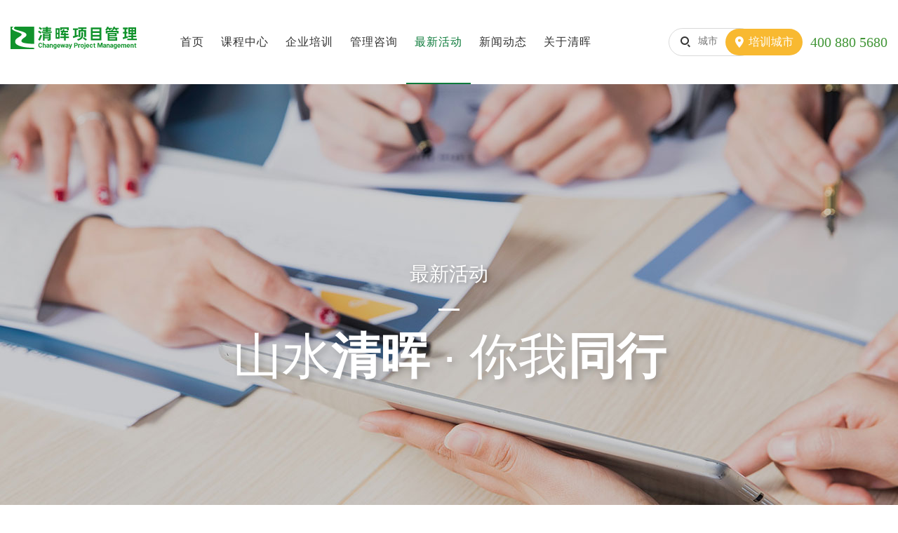

--- FILE ---
content_type: text/html
request_url: https://changeway.com.cn/active/6534.html
body_size: 11386
content:
<!DOCTYPE html>
<html>
<head>
	<meta http-equiv="Content-Type" content="text/html; charset=utf-8" />
    <meta name="viewport" content="width=device-width,initial-scale=1.0,minimum-scale=1.0, maximum-scale=1.0, user-scalable=no">
    <meta http-equiv="X-UA-Compatible" content="IE=edge, chrome=1">
    <meta name="format-detection" content="telephone=no" />
    <meta name="renderer" content="webkit|ie-comp|ie-stand" />
	<title>软考怎么备考：2023年软考备考攻略</title>
	<meta name="keywords" content="软考怎么备考,2023年软考备考,软考备考 " />
	<meta name="description" content="本次讲座将从软考是什么，为什么要考软考，软考怎么备考,如何顺利通过考试等方面进行解读。  " />
	<link rel="icon" href="/theme/default/images/favicon.ico" type="image/x-icon"/>
<link type="text/css" rel="stylesheet" href="/theme/default/css/owl.carousel.css"/>
<link type="text/css" rel="stylesheet" href="/theme/default/css/owl.theme.css"/>
<link rel="stylesheet" href="/theme/default/css/iconfont.css">
<link rel="stylesheet" href="/theme/default/css/style.css">
<link href="/theme/default/css/slick.css" rel="stylesheet" />
<link href="/theme/default/css/slick-theme.css" rel="stylesheet" />
<link type="text/css" rel="stylesheet" href="/theme/default/css/animate.min.css" />
<script type="text/javascript">
var site_dir="/";
</script>
</head>
<body>
<div class="citylayer">
	 <div class="citycont">
		 		 <div class="r_citycont" style="background:url(/theme/default/images/timg1.png) center/cover no-repeat;">
			  <div class="cont">
				   <div class="bigtxt">
					    <p>
	项目管理教育培训
</p>
<p>
	<span>专业服务商</span> 
</p>				   </div>
				   <div class="stxt">
					    <p>
	项目管理协会 (PMI<sup>&reg;</sup>) 注册全球教育培训咨询服务商
</p>
<p>
	中国国际人才交流基金会授权培训考试中心
</p>				   </div>
			  </div>
		 </div>
		 		 <div class="l_citycont">
			 			 			 			 			 			 			 			 			 			 			 			 			 			 			 			 			 			 			 			 			 			 			 			 			 			 			 			 			 			 			 			 			 			 			 			 			 			 			 			 			 			 			 			 			 			 			 			 			 			 			 			 			 			 			 			 			 			 			 			 			 			 			 			 			 			 			 			 			 			 			 			 			 			 			 			 			 			 			 			 			 			 			 			 			 			 			 			 			 			 			 			 			 			 			 			 			 			 			 			 			 			 			 			 			 			 			 			 			 			 			 			 			 			 			 			 			 			 			 			 			 			 			 			 			 			 			 			 			 			 			 			 			 			 			 			 			 			 			 			 			 			 			 			 			 			 			 			 			 			 			 			 			 			 			 			 			 			 			 			 			 			 			 			 			 			 			 			 			 			 			 			 			 			 			 			 			 			 			 			 			 			 			 			 			 			 			 			 			 			 			 			 			 			 			 			 			 			 			 			 			 			 			 			 			 			 			 			 			 			 			 			 			 			 			 			 			 			 			 			 			 			 			 			 			 			 			 			 			 			 			 			 			 			 			 			 			 			 			 			 			 			 			 			 			 			 			 			 			 			 			 			 			 			 			 			 			 			 			 			 			 			 			 			 			 			 			 			 			 			 			 			 			 			 			 			 			 			 			 			 			 			 			 			 			 			 			 			 			 			 			 			 			 			 			 			 			 			 			 			 			 			 			 			 			 			 			 			 			 			 			 			 			 			 			 			 			 			 			 			 			 			 			 			 			 			 			 			 			 			 			 			 			 			 			 			 			 			 			 			 			 			 			 			 			 			 			 			 			 			 			 			 			 			 			 			 			 			 			 			 			 			 			 			 			 			 			 			 			 			 			 			 			 			 			 			 			 			 			 			 			 			 			 			 			 			 			 			 			 			 			 			 			 			 			 			 			 			 			 			 			 			 			 			 			 			 			 			 			 			 			 			 			 			 			 			 			 			 			 			 			 			 			 			 			 			 			 			 			 			 			 			 			 			 			 			 			 			 			 			 			 			 			 			 			 			 			 			 			 			 			 			 			 			 			 			 			 			 			 			 			 			 			 			 			 			 			 			 			 			 			 			 			 			 			 			 			 			 			 			 			 			 			 			 			 			 			 			 			 			 			 			 			 			 			 			 			 			 			 			 			 			 			 			 			 			 			 			 			 			 			 			 			 			 			 			 			 			 			 			 			 			 			 			 			 			 			 			 			 			 			 			 			 			 			 			 			 			 			 			 			 			 			 			 			 			 			 			 			 			 			 			 			 			 			 			 			 			 			 			 			 			 			 			 			 			 			 			 			 			 			 			 			 			 			 			 			 			 			 			 			 			 			 			 			 			 			 			 			 			 			 			 			 			 			 			 			 			 			 			 			 			 			 			 			 			 			 			 			 			 			 			 			 			 			 			 			 			 			 			 			 			 			 			 			 			 			 			 			 			 			 			 			 			 			 			 			 			 			 			 			 			 			 			 			 			 			 			 			 			 			 			 			 			 			 			 			 			 			 			 			 			 			 			 			 			 			 			 			 			 			 			 			 			 			 			 			 			 			 			 			 			 			 			 			 			 			 			 			 			 			 			 			 			 			 			 			 			 			 			 			 			 			 			 			 			 			 			 			 			 			 			 			 			 			 			 			 			 			 			 			 			 			 			 			 			 			 			 			 			 			 			 			 			 			 			 			 			 			 			 			 			 			 			 			 			 			 			 			 			 			 			 			 			 			 			 			 			 			 			 			 			 			 			 			 			 			 			 			 			 			 			 			 			 			 			 			 			 			 			 			 			 			 			 			 			 			 			 			 			 			 			 			 			 			 			 			 			 			 			 			 			 			 			 			 			 			 			 			 			 			 			 			 			 			 			 			 			 			 			 			 			 			 			 			 			 			 			 			 			 			 			 			 			 			 			 			 			 			 			 			 			 			 			 			 			 			 			 			 			 			 			 			 			 			 			 			 			 			 			 			 			 			 			 			 			 			 			 			 			 			 			 			 			 			 			 			 			 			 			 			 			 			 			 			 			 			 			 			 			 			 			 			 			 			 			 			 			 			 			 			 			 			 			 			 			 			 			 			 			 			 			 			 			 			 			 			 			 			 			 			 			 			 			 			 			 			 			 			 			 			 			 			 			 			 			 			 			 			 			 			 			 			 			 			 			 			 			 			 			 			 			 			 			 			 			 			 			 			 			 			 			 			 			 			 			 			 			 			 			 			 			 			 			 			 			 			 			 			 			 			 			 			 			 			 			 			 			 			 			 			 			 			 			 			 			 			 			 			 			 			 			 			 			 			 			 			 			 			 			 			 			 			 			 			 			 			 			 			 			 			 			 			 			 			 			 			 			 			 			 			 			 			 			 			 			 			 			 			 			 			 			 			 			 			 			 			 			 			 			 			 			 			 			 			 			 			 			 			 			 			 			 			 			 			 			 			 			 			 			 			 			 			 			 			 			 			 			 			 			 			 			 			 			 			 			 			 			 			 			 			 			 			 			 			 			 			 			 			 			 			 			 			 			 			 			 			 			 			 			 			 			 			 			 			 			 			 			 			 			 			 			 			 			 			 			 			 			 			 			 			 			 			 			 			 			 			 			 			 			 			 			 			 			 			 			 			 			 			 			 			 			 			 			 			 			 			 			 			 			 			 			 			 			 			 			 			 			 			 			 			 			 			 			 			 			 			 			 			 			 			 			 			 			 			 			 			 			 			 			 			 			 			 			 			 			 			 			 			 			 			 			 			 			 			 			 			 			 			 			 			 			 			 			 			 			 			 			 			 			 			 			 			 			 			 			 			 			 			 			 			 			 			 			 			 			 			 			 			 			 			 			 			 			 			 			 			 			 			 			 			 			 			 			 			 			 			 			 			 			 			 			 			 			 			 			 			 			 			 			 			 			 			 			 			 			 			 			 			 			 			 			 			 			 			 			 			 			 			 			 			 			 			 			 			 			 			 			 			 			 			 			 			 			 			 			 			 			 			 			 			 			 			 			 			 			 			 			 			 			 			 			 			 			 			 			 			 			 			 			 			 			 			 			 			 			 			 			 			 			 			 			 			 			 			 			 			 			 			 			 			 			 			 			 			 			 			 			 			 			 			 			 			 			 			 			 			 			 			 			 			 			 			 			 			 			 			 			 			 			 			 			 			 			 			 			 			 			 			 			 			 			 			 			 			 			 			 			 			 			 			 			 			 			 			 			 			 			 			 			 			 			 			 			 			 			 			 			 			 			 			 			 			 			 			 			 			 			 			 			 			 			 			 			 			 			 			 			 			 			 			 			 			 			 			 			 			 			 			 			 			 			 			 			 			 			 			 			 			 			 			 			 			 			 			 			 			 			 			 			 			 			 			 			 			 			 			 			 			 			 			 			 			 			 			 			 			 			 			 			 			 			 			 			 			 			 			 			 			 			 			 			 			 			 			 			 			 			 			 			 			 			 			 			 			 			 			 			 			 			 			 			 			 			 			 			 			 			 			 			 			 			 			 			 			 			 			 			 			 			 			 			 			 			 			 			 			 			 			 			 			 			 			 			 			 			 			 			 			 			 			 			 			 			 			 			 			 			 			 			 			 			 			 			 			 			 			 			 			 			 			 			 			 			 			 			 			 			 			 			 			 			 			 			 			 			 			 			 			 			 			 			 			 			 			 			 			 			 			 			 			 			 			 			 			 			 			 			 			 			 			 			 			 			 			 			 			 			 			 			 			 			 			 			 			 			 			 			 			 			 			 			 			 			 			 			 			 			 			 			 			 			 			 			 			 			 			 			 			 			 			 			 			 			 			 			 			 			 			 			 			 			 			 			 			 			 			 			 			 			 			 			 			 			 			 			 			 			 			 			 			 			 			 			 			 			 			 			 			 			 			 			 			 			 			 			 			 			 			 			 			 			 			 			 			 			 			 			 			 			 			 			 			 			 			 			 			 			 			 			 			 			 			 			 			 			 			 			 			 			 			 			 			 			 			 			 			 			 			 			 			 			 			 			 			 			 			 			 			 			 			 			 			 			 			 			 			 			 			 			 			 			 			 			 			 			 			 			 			 			 			 			 			 			 			 			 			 			 			 			 			 			 			 			 			 			 			 			 			 			 			 			 			 			 			 			 			 			 			 			 			 			 			 			 			 			 			 			 			 			 			 			 			 			 			 			 			 			 			 			 			 			 			 			 			 			 			 			 			 			 			 			 			 			 			 			 			 			 			 			 			 			 			 			 			 			 			 			 			 			 			 			 			 			 			 			 			 			 			 			 			 			 			 			 			 			 			 			 			 			 			 			 			 			 			 			 			 			 			 			 			 			 			 			 			 			 			 			 			 			 			 			 			 			 			 			 			 			 			 			 			 			 			 			 			 			 			 			 			 			 			 			 			 			 			 			 			 			 			 			 			 			 			 			 			 			 			 			 			 			 			 			 			 			 			 			 			 			 			 			 			 			 			 			 			 			 			 			 			 			 			 			 			 			 			 			 			 			 			 			 			 			 			 			 			 			 			 			 			 			 			 			 			 			 			 			 			 			 			 			 			 			 			 			 			 			 			 			 			 			 			 			 			 			 			 			 			 			 			 			 			 			 			 			 			 			 			 			 			 			 			 			 			 			 			 			 			 			 			 			 			 			 			 			 			 			 			 			 			 			 			 			 			 			 			 			 			 			 			 			 			 			 			 			 			 			 			 			 			 			 			 			 			 			 			 			 			 			 			 			 			 			 			 			 			 			 			 			 			 			 			 			 			 			 			 			 			 			 			 			 			 			 			 			 			 			 			 			 			 			 			 			 			 			 			 			 			 			 			 			 			 			 			 			 			 			 			 			 			 			 			 			 			 			 			 			 			 			 			 			 			 			 			 			 			 			 			 			 			 			 			 			 			 			 			 			 			 			 			 			 			 			 			 			 			 			 			 			 			 			 			 			 			 			 			 			 			 			 			 			 			 			 			 			 			 			 			 			 			 			 			 			 			 			 			 			 			 			 			 			 			 			 			 			 			 			 			 			 			 			 			 			 			 			 			 			 			 			 			 			 			 			 			 			 			 			 			 			 			 			 			 			 			 			 			 			 			 			 			 			 			 			 			 			 			 			 			 			 			 			 			 			 			 			 			 			 			 			 			 			 			 			 			 			 			 			 			 			 			 			 			 			 			 			 			 			 			 			 			 			 			 			 			 			 			 			 			 			 			 			 			 			 			 			 			 			 			 			 			 			 			 			 			 			 			 			 			 			 			 			 			 			 			 			 			 			 			 			 			 			 			 			 			 			 			 			 			 			 			 			 			 			 			 			 			 			 			 			 			 			 			 			 			 			 			 			 			 			 			 			 			 			  <ul>
				  				  <li>
				  					  <div class="name">
						   <em>B</em>
						   						   						   						   						   <a href="/city/beijing.html">北京</a>
						   						   						   						   						   						   						   						   						   						   						   						   						   						   						   						   						   						   						   						   						   						   						   						   						   						   						   						   						   						   						   						   						   						   						   						   						   						   						   						   						   						   						   						   						   						   						   						   						   						   						   						   						   						   						   						   						   						   						   						   						   						   						   						   						   						   						   						   						   						   						   						   						   						   						   						   						   						   						   						   						   						   						   						   						   						   					  </div>
				  					  <div class="name">
						   <em>C</em>
						   						   						   						   						   						   						   						   						   						   						   						   						   <a href="/city/chongqing.html">重庆</a>
						   						   						   						   						   						   						   						   						   						   <a href="/city/chengdu.html">成都</a>
						   						   						   						   						   						   						   						   						   						   						   						   <a href="/city/changsha.html">长沙</a>
						   						   						   						   						   						   						   						   						   						   						   						   						   						   						   						   						   						   						   						   <a href="/city/changzhou.html">常州</a>
						   						   						   						   						   						   						   						   						   						   						   						   						   						   						   						   						   						   						   						   						   						   						   						   						   						   						   						   						   						   						   						   						   						   						   						   						   						   <a href="/city/changchun.html">长春</a>
						   						   						   						   						   						   					  </div>
				  				  </li>
				  				  <li>
				  					  <div class="name">
						   <em>D</em>
						   						   						   						   						   						   						   						   						   						   						   						   						   						   						   						   						   						   						   						   						   						   						   						   						   						   						   						   						   						   						   						   						   						   						   						   						   						   						   						   						   						   						   						   						   						   						   						   						   						   						   						   						   						   						   						   						   						   						   						   						   						   						   						   						   						   						   						   						   						   						   <a href="/city/dongguan.html">东莞</a>
						   						   						   						   						   						   						   						   						   						   						   						   						   						   <a href="/city/dalian.html">大连</a>
						   						   						   						   						   						   						   						   					  </div>
				  					  <div class="name">
						   <em>F</em>
						   						   						   						   						   						   						   						   						   						   						   						   						   						   						   						   						   						   						   						   						   						   						   						   						   						   						   						   						   						   						   						   						   						   						   						   						   						   						   						   						   						   						   						   						   						   						   						   						   						   						   						   						   						   						   						   						   						   						   						   						   						   						   						   						   						   						   						   						   						   						   						   						   <a href="/city/foshan.html">佛山</a>
						   						   						   						   						   						   						   						   						   						   						   						   						   						   						   						   						   						   					  </div>
				  				  </li>
				  				  <li>
				  					  <div class="name">
						   <em>G</em>
						   						   						   						   						   						   						   <a href="/city/guangzhou.html">广州</a>
						   						   						   						   						   						   						   						   						   						   						   						   						   						   						   						   						   						   						   						   						   						   						   						   						   						   						   						   <a href="/city/guiyang.html">贵阳</a>
						   						   						   						   						   						   						   						   						   						   						   						   						   						   						   						   						   						   						   						   						   						   						   						   						   						   						   						   						   						   						   						   						   						   						   						   						   						   						   						   						   						   						   						   						   						   						   						   						   						   						   						   						   						   						   						   						   						   					  </div>
				  					  <div class="name">
						   <em>H</em>
						   						   						   						   						   						   						   						   						   						   						   						   						   						   						   <a href="/city/hangzhou.html">杭州</a>
						   						   						   						   						   						   						   						   						   						   						   						   						   						   <a href="/city/hefei.html">合肥</a>
						   						   						   						   						   						   						   						   						   						   						   						   						   						   						   						   						   						   						   						   						   						   						   						   						   						   						   						   						   						   						   						   						   						   						   						   						   						   						   						   <a href="/city/huzhou.html">湖州</a>
						   						   						   						   						   						   						   						   						   						   						   						   						   						   						   						   <a href="/city/huizhou.html">惠州</a>
						   						   						   						   						   						   						   						   						   						   <a href="/city/haerbin.html">哈尔滨</a>
						   						   						   						   					  </div>
				  				  </li>
				  				  <li>
				  					  <div class="name">
						   <em>J</em>
						   						   						   						   						   						   						   						   						   						   						   						   						   						   						   						   						   						   						   						   						   						   						   						   						   <a href="/city/jinan.html">济南</a>
						   						   						   						   						   						   						   						   						   						   						   						   						   						   						   						   						   						   						   						   						   						   						   						   						   						   						   						   						   						   						   						   						   						   						   						   						   						   						   						   <a href="/city/jiaxing.html">嘉兴</a>
						   						   						   						   						   						   						   						   						   						   						   						   						   						   						   						   						   						   						   						   						   						   						   						   						   						   						   						   					  </div>
				  					  <div class="name">
						   <em>N</em>
						   						   						   						   						   						   						   						   						   						   						   						   						   						   						   						   						   						   						   <a href="/city/nanjing.html">南京</a>
						   						   						   						   						   						   						   						   						   						   						   						   <a href="/city/nanchang.html">南昌</a>
						   						   						   						   						   						   						   						   						   						   						   						   						   						   <a href="/city/nanning.html">南宁</a>
						   						   						   						   						   						   						   						   						   						   						   						   <a href="/city/nantong.html">南通</a>
						   						   						   						   						   						   						   						   <a href="/city/ningbo.html">宁波</a>
						   						   						   						   						   						   						   						   						   						   						   						   						   						   						   						   						   						   						   						   						   						   						   						   						   						   						   						   						   						   						   						   						   						   					  </div>
				  				  </li>
				  				  <li>
				  					  <div class="name">
						   <em>Q</em>
						   						   						   						   						   						   						   						   						   						   						   						   						   						   						   						   						   						   						   						   						   						   						   						   						   						   						   						   						   						   						   						   						   						   						   						   						   						   						   						   						   						   						   						   						   						   						   						   						   						   						   						   						   						   						   						   						   						   						   						   						   						   						   						   						   						   						   						   						   						   						   						   						   						   						   						   						   						   						   						   						   <a href="/city/qingdao.html">青岛</a>
						   						   						   						   						   						   						   						   						   						   					  </div>
				  					  <div class="name">
						   <em>S</em>
						   						   						   <a href="/city/shanghai.html">上海</a>
						   						   						   						   						   						   						   						   <a href="/city/shenzhen.html">深圳</a>
						   						   						   						   						   						   						   						   						   						   						   						   						   						   						   						   						   						   						   						   						   						   						   						   						   						   						   						   						   						   						   						   <a href="/city/shenyang.html">沈阳</a>
						   						   						   						   						   						   <a href="/city/shijiazhuang.html">石家庄</a>
						   						   						   						   <a href="/city/suzhou.html">苏州</a>
						   						   						   						   						   						   						   						   						   						   						   						   						   						   						   						   <a href="/city/shaoxing.html">绍兴</a>
						   						   						   						   						   						   						   						   						   						   						   						   						   						   						   						   						   						   						   						   						   						   						   						   						   						   						   						   						   						   						   						   					  </div>
				  				  </li>
				  				  <li>
				  					  <div class="name">
						   <em>T</em>
						   						   						   						   						   						   						   						   						   						   						   <a href="/city/tianjin.html">天津</a>
						   						   						   						   						   						   						   						   						   						   						   						   						   						   						   						   						   						   						   						   						   						   						   						   						   						   <a href="/city/taiyuan.html">太原</a>
						   						   						   						   						   						   						   						   						   						   						   						   						   						   						   						   						   						   						   						   						   						   						   						   						   						   						   						   <a href="/city/taizhou.html">台州</a>
						   						   						   						   						   						   						   						   						   						   						   						   						   						   						   						   						   						   						   						   						   						   						   						   						   						   						   						   						   						   					  </div>
				  					  <div class="name">
						   <em>W</em>
						   						   						   						   						   						   						   						   						   						   						   						   						   						   						   						   						   <a href="/city/wuhan.html">武汉</a>
						   						   						   						   						   						   						   						   						   						   						   						   						   						   						   						   						   						   						   						   						   						   						   						   						   						   						   						   						   						   						   						   <a href="/city/wuxi.html">无锡</a>
						   						   						   						   						   						   						   						   						   						   						   						   						   						   						   						   						   						   						   						   						   						   <a href="/city/wenzhou.html">温州</a>
						   						   						   						   <a href="/city/wuhu.html">芜湖</a>
						   						   						   						   						   						   						   						   						   						   						   						   						   						   						   						   						   						   						   						   						   						   					  </div>
				  				  </li>
				  				  <li>
				  					  <div class="name">
						   <em>X</em>
						   						   						   						   						   						   						   						   						   						   						   						   						   						   						   						   						   						   						   						   						   						   						   <a href="/city/xian.html">西安</a>
						   						   						   						   						   						   						   						   						   						   						   						   						   						   						   						   						   						   						   						   						   						   						   						   						   						   						   						   						   						   						   						   						   						   <a href="/city/xuzhou.html">徐州</a>
						   						   						   						   						   						   						   						   						   						   						   						   						   						   						   						   						   						   						   						   						   						   						   						   <a href="/city/xiamen.html">厦门</a>
						   						   						   						   						   						   						   						   						   						   						   						   						   						   					  </div>
				  					  <div class="name">
						   <em>Y</em>
						   						   						   						   						   						   						   						   						   						   						   						   						   						   						   						   						   						   						   						   						   						   						   						   						   						   						   						   						   						   						   						   						   						   						   						   						   						   						   						   						   						   						   						   						   						   						   						   						   						   						   						   						   <a href="/city/yangzhou.html">扬州</a>
						   						   						   						   						   						   						   						   						   						   						   						   						   						   						   						   						   						   						   						   						   						   						   						   						   						   						   						   						   						   						   						   						   						   						   						   						   						   <a href="/city/yuancheng.html">远程</a>
						   						   					  </div>
				  				  </li>
				  				  <li>
				  					  <div class="name">
						   <em>Z</em>
						   						   						   						   						   						   						   						   						   						   						   						   						   						   						   						   						   						   						   						   						   						   						   						   						   						   						   						   						   						   						   						   						   						   						   						   						   <a href="/city/zhengzhou.html">郑州</a>
						   						   						   						   						   						   						   						   						   						   						   						   						   						   						   						   						   						   						   						   						   						   						   						   						   						   						   						   						   						   						   						   						   						   						   						   						   						   						   						   <a href="/city/zhuhai.html">珠海</a>
						   						   						   						   						   						   						   						   						   						   						   						   						   						   						   						   					  </div>
				  				  </li>
				  				  
				  <li>
					  					  <a href="/city/yuancheng.html">线上远程班</a>
					  				  </li>
			  </ul>
		 </div>
	 </div>
</div>
<div class="head clearfix">
	 <a href="/" class="logo"><img src="/theme/default/images/logo.svg"></a>
	 <a href="javascript:;" class="trainbtn"><span class="s1">培训城市</span><span class="s2">关闭城市</span></a>
	 <div id="nav">
	 	   <ul class="clearfix">
	 		   <li >
				   <span class="aon"><a href="/" >首页 </a></span>
			   </li>
			   			   	 		   <li >
				   <span class="aon"><a href="javascript:;" >课程中心 </a></span>
				   				   <dl class="subnav">
					   				   	   <dd>
						   <a href="javascript:;">认证类课程 </a>
						   						   <dl class="fournav">
							   							   <dd><a href="/pmp/index.html">PMP® </a></dd>
							   							   <dd><a href="/acp/index.html">PMI-ACP® </a></dd>
							   							   <dd><a href="/pba/index.html">PMI-PBA® </a></dd>
							   							   <dd><a href="/pgmp/index.html">PgMP® </a></dd>
							   							   <dd><a href="/npdp/index.html">NPDP </a></dd>
							   							   <dd><a href="/prince2/index.html">PRINCE2® </a></dd>
							   							   <dd><a href="/msp/index.html">MSP® </a></dd>
							   							   <dd><a href="/itil/index.html">ITIL® </a></dd>
							   							   <dd><a href="/devops/index.html">DevOps </a></dd>
							   							   <dd><a href="/ispm/index.html">软考 </a></dd>
							   							   <dd><a href="/jjs/index.html">中级经济师 </a></dd>
							   							   <dd><a href="/constructor/index.html">一级建造师 </a></dd>
							   						   </dl>
						   					   </dd>
				   	   				   	   <dd>
						   <a href="javascript:;">实战类课程 </a>
						   						   <dl class="fournav">
							   							   <dd><a href="https://www.changeway.com.cn/training/5580.html">干系人管理 </a></dd>
							   							   <dd><a href="https://www.changeway.com.cn/training/4897.html">领导力 </a></dd>
							   							   <dd><a href="https://www.changeway.com.cn/training/4898.html">PMO建设 </a></dd>
							   							   <dd><a href="https://www.changeway.com.cn/training/4899.html">沙盘演练 </a></dd>
							   							   <dd><a href="https://www.changeway.com.cn/training/4836.html">实战工作坊 </a></dd>
							   							   <dd><a href="https://www.changeway.com.cn/training/6010.html">OKR目标管理 </a></dd>
							   							   <dd><a href="https://www.changeway.com.cn/training/6021.html">项目管理领导力 </a></dd>
							   						   </dl>
						   					   </dd>
				   	   				   	   <dd>
						   <a href="javascript:;">工具类课程 </a>
						   						   <dl class="fournav">
							   							   <dd><a href="https://www.changeway.com.cn/training/4503.html">PROJECT </a></dd>
							   							   <dd><a href="https://www.changeway.com.cn/training/4925.html">PPT </a></dd>
							   							   <dd><a href="https://www.changeway.com.cn/training/4924.html">EXCEL </a></dd>
							   							   <dd><a href="https://www.changeway.com.cn/training/4508.html">OPPM </a></dd>
							   						   </dl>
						   					   </dd>
				   	   				   </dl>  
				   			   </li>
	 		   	 		   <li >
				   <span class="aon"><a href="/training/index.html" >企业培训 </a></span>
				   			   </li>
	 		   	 		   <li >
				   <span class="aon"><a href="/consulting/index.html" >管理咨询 </a></span>
				   			   </li>
	 		   	 		   <li class="nav_lishw" >
				   <span class="aon"><a href="/active/hot-events.html" class="sele" >最新活动 </a></span>
				   				   <dl class="subnav">
					   				   	   <dd>
						   <a href="/active/hot-events.html ">热门活动 </a>
						   					   </dd>
				   	   				   	   <dd>
						   <a href="/active/salon-lecture.html ">免费讲座 </a>
						   					   </dd>
				   	   				   	   <dd>
						   <a href="/active/online-micro-class.html ">线上微课 </a>
						   					   </dd>
				   	   				   	   <dd>
						   <a href="/active/actual-class.html ">实战沙龙 </a>
						   					   </dd>
				   	   				   	   <dd>
						   <a href="/active/summit.html ">高峰论坛 </a>
						   					   </dd>
				   	   				   	   <dd>
						   <a href="/active/reading-club.html ">读书会 </a>
						   					   </dd>
				   	   				   	   <dd>
						   <a href="/active/outdoor-activities.html ">户外活动 </a>
						   					   </dd>
				   	   				   	   <dd>
						   <a href="/active/bilingual-speech.html ">双语演讲 </a>
						   					   </dd>
				   	   				   </dl>  
				   			   </li>
	 		   	 		   <li >
				   <span class="aon"><a href="/news/qinghuinews.html" >新闻动态 </a></span>
				   				   <dl class="subnav">
					   				   	   <dd>
						   <a href="/news/qinghuinews.html ">清晖动态 </a>
						   					   </dd>
				   	   				   	   <dd>
						   <a href="/news/industrynews.html ">行业资讯 </a>
						   					   </dd>
				   	   				   	   <dd>
						   <a href="/news/academicnews.html ">学术研究 </a>
						   					   </dd>
				   	   				   </dl>  
				   			   </li>
	 		   	 		   <li >
				   <span class="aon"><a href="/aboutus/about.html" >关于清晖 </a></span>
				   				   <dl class="subnav">
					   				   	   <dd>
						   <a href="/aboutus/about.html ">清晖简介 </a>
						   					   </dd>
				   	   				   	   <dd>
						   <a href="/aboutus/lecturer.html ">讲师团队 </a>
						   					   </dd>
				   	   				   	   <dd>
						   <a href="/aboutus/development.html ">发展历程 </a>
						   					   </dd>
				   	   				   	   <dd>
						   <a href="/aboutus/honor.html ">荣誉资质 </a>
						   					   </dd>
				   	   				   	   <dd>
						   <a href="/aboutus/social.html ">社会责任 </a>
						   					   </dd>
				   	   				   	   <dd>
						   <a href="/aboutus/publishing.html ">学术成果 </a>
						   					   </dd>
				   	   				   	   <dd>
						   <a href="/aboutus/contactus.html ">联系我们 </a>
						   					   </dd>
				   	   				   	   <dd>
						   <a href="/aboutus/joinus.html ">求贤纳才 </a>
						   					   </dd>
				   	   				   </dl>  
				   			   </li>
	 		   	 	   </ul>         
	 </div>
	 <div class="h_right">
		  <div class="hotline">400 880 5680</div>
		  <div class="h_search">
			   <form id="search" action="/index.php"  method="get">
				   <input name="a" type="hidden" value="search" />
				   <input name="c" type="hidden" value="article" />
				   <input name="lan" type="hidden" value="1" />
				   <input type="submit" class="btn" value=" ">
				   <input type="text" class="int" name="word" placeholder="城市">
			   </form>
			   <div class="h_city">
				    <div class="txt1">培训城市</div>
					<div class="txt2">请选择培训城市</div>
			   </div>
		  </div>
	 </div>
	 <div class="menuph" id="menuph">
	 	   <div class="point" id="mbtn"> <span class="navbtn"></span> </div>
	 </div>
</div>
<div class="phonemeng"></div>
<div class="xialaph"> 
	 <ul class="ul1">
				<li>
			<h4><div class="pcontainer"><a href="javascript:;" >课程中心</a> <img class="img_s" src="/theme/default/images/xiap11.png" alt="" /> <img class="img_d" src="/theme/default/images/xiap1.png" alt="" ></div></h4>
						<ul class="ul2">
				 				<li>
					<h5><a href="javascript:;" >认证类课程</a><img class="img_s" src="/theme/default/images/xiap11.png" alt="" /> <img class="img_d" src="/theme/default/images/xiap1.png" alt="" ></h5>
										<ul class="ul3">
												<li><a href="/pmp/index.html">PMP®</a></li>
												<li><a href="/acp/index.html">PMI-ACP®</a></li>
												<li><a href="/pba/index.html">PMI-PBA®</a></li>
												<li><a href="/pgmp/index.html">PgMP®</a></li>
												<li><a href="/npdp/index.html">NPDP</a></li>
												<li><a href="/prince2/index.html">PRINCE2®</a></li>
												<li><a href="/msp/index.html">MSP®</a></li>
												<li><a href="/itil/index.html">ITIL®</a></li>
												<li><a href="/devops/index.html">DevOps</a></li>
												<li><a href="/ispm/index.html">软考</a></li>
												<li><a href="/jjs/index.html">中级经济师</a></li>
												<li><a href="/constructor/index.html">一级建造师</a></li>
											</ul>
									</li>
								<li>
					<h5><a href="javascript:;" >实战类课程</a><img class="img_s" src="/theme/default/images/xiap11.png" alt="" /> <img class="img_d" src="/theme/default/images/xiap1.png" alt="" ></h5>
										<ul class="ul3">
												<li><a href="https://www.changeway.com.cn/training/5580.html">干系人管理</a></li>
												<li><a href="https://www.changeway.com.cn/training/4897.html">领导力</a></li>
												<li><a href="https://www.changeway.com.cn/training/4898.html">PMO建设</a></li>
												<li><a href="https://www.changeway.com.cn/training/4899.html">沙盘演练</a></li>
												<li><a href="https://www.changeway.com.cn/training/4836.html">实战工作坊</a></li>
												<li><a href="https://www.changeway.com.cn/training/6010.html">OKR目标管理</a></li>
												<li><a href="https://www.changeway.com.cn/training/6021.html">项目管理领导力</a></li>
											</ul>
									</li>
								<li>
					<h5><a href="javascript:;" >工具类课程</a><img class="img_s" src="/theme/default/images/xiap11.png" alt="" /> <img class="img_d" src="/theme/default/images/xiap1.png" alt="" ></h5>
										<ul class="ul3">
												<li><a href="https://www.changeway.com.cn/training/4503.html">PROJECT</a></li>
												<li><a href="https://www.changeway.com.cn/training/4925.html">PPT</a></li>
												<li><a href="https://www.changeway.com.cn/training/4924.html">EXCEL</a></li>
												<li><a href="https://www.changeway.com.cn/training/4508.html">OPPM</a></li>
											</ul>
									</li>
							</ul>
					</li>
				<li>
			<h4><div class="pcontainer"><a href="/training/index.html"  class="nolinks">企业培训</a> </div></h4>
					</li>
				<li>
			<h4><div class="pcontainer"><a href="/consulting/index.html"  class="nolinks">管理咨询</a> </div></h4>
					</li>
				<li>
			<h4><div class="pcontainer"><a href="/active/hot-events.html"  >最新活动</a> <img class="img_s" src="/theme/default/images/xiap11.png" alt="" /> <img class="img_d" src="/theme/default/images/xiap1.png" alt="" ></div></h4>
						<ul class="ul2">
				 				<li>
					<h5><a href="/active/hot-events.html" class="nolinks" >热门活动</a></h5>
									</li>
								<li>
					<h5><a href="/active/salon-lecture.html" class="nolinks" >免费讲座</a></h5>
									</li>
								<li>
					<h5><a href="/active/online-micro-class.html" class="nolinks" >线上微课</a></h5>
									</li>
								<li>
					<h5><a href="/active/actual-class.html" class="nolinks" >实战沙龙</a></h5>
									</li>
								<li>
					<h5><a href="/active/summit.html" class="nolinks" >高峰论坛</a></h5>
									</li>
								<li>
					<h5><a href="/active/reading-club.html" class="nolinks" >读书会</a></h5>
									</li>
								<li>
					<h5><a href="/active/outdoor-activities.html" class="nolinks" >户外活动</a></h5>
									</li>
								<li>
					<h5><a href="/active/bilingual-speech.html" class="nolinks" >双语演讲</a></h5>
									</li>
							</ul>
					</li>
				<li>
			<h4><div class="pcontainer"><a href="/news/qinghuinews.html"  >新闻动态</a> <img class="img_s" src="/theme/default/images/xiap11.png" alt="" /> <img class="img_d" src="/theme/default/images/xiap1.png" alt="" ></div></h4>
						<ul class="ul2">
				 				<li>
					<h5><a href="/news/qinghuinews.html" class="nolinks" >清晖动态</a></h5>
									</li>
								<li>
					<h5><a href="/news/industrynews.html" class="nolinks" >行业资讯</a></h5>
									</li>
								<li>
					<h5><a href="/news/academicnews.html" class="nolinks" >学术研究</a></h5>
									</li>
							</ul>
					</li>
				<li>
			<h4><div class="pcontainer"><a href="/aboutus/about.html"  >关于清晖</a> <img class="img_s" src="/theme/default/images/xiap11.png" alt="" /> <img class="img_d" src="/theme/default/images/xiap1.png" alt="" ></div></h4>
						<ul class="ul2">
				 				<li>
					<h5><a href="/aboutus/about.html" class="nolinks" >清晖简介</a></h5>
									</li>
								<li>
					<h5><a href="/aboutus/lecturer.html" class="nolinks" >讲师团队</a></h5>
									</li>
								<li>
					<h5><a href="/aboutus/development.html" class="nolinks" >发展历程</a></h5>
									</li>
								<li>
					<h5><a href="/aboutus/honor.html" class="nolinks" >荣誉资质</a></h5>
									</li>
								<li>
					<h5><a href="/aboutus/social.html" class="nolinks" >社会责任</a></h5>
									</li>
								<li>
					<h5><a href="/aboutus/publishing.html" class="nolinks" >学术成果</a></h5>
									</li>
								<li>
					<h5><a href="/aboutus/contactus.html" class="nolinks" >联系我们</a></h5>
									</li>
								<li>
					<h5><a href="/aboutus/joinus.html" class="nolinks" >求贤纳才</a></h5>
									</li>
							</ul>
					</li>
					 	 	 
	 </ul>			 
</div>
<div class="s_banner">
	 <div class="pic3" style="background:url(/theme/default/images/ac_banner.jpg) center/cover no-repeat;"></div>
	 <div class="pic2"><img src="/theme/default/images/mac_banner.jpg"></div>
	 <div class="txt">
		  <h2 class="mpuhuiti wow fadeInDown" data-wow-duration="1s" data-wow-delay="0.2s">最新活动</h2>
		  <h3 class="lpuhuiti wow fadeInUp" data-wow-duration="1s" data-wow-delay="0.2s">山水<strong>清晖</strong> · 你我<strong>同行</strong></h3>
	 </div>
</div>
<div class="s_nav visible-lg">
	 	 <a href="/active/hot-events.html" >热门活动</a>
	 	 <a href="/active/salon-lecture.html" class="on">免费讲座</a>
	 	 <a href="/active/online-micro-class.html" >线上微课</a>
	 	 <a href="/active/actual-class.html" >实战沙龙</a>
	 	 <a href="/active/summit.html" >高峰论坛</a>
	 	 <a href="/active/reading-club.html" >读书会</a>
	 	 <a href="/active/outdoor-activities.html" >户外活动</a>
	 	 <a href="/active/bilingual-speech.html" >双语演讲</a>
	 </div>
<div class="mobile_subnav visible-hd">
	 <div class="t_ntop_1">免费讲座</div>
	 <div class="pz_SideLayer">
		 	 	  <li class="l1 "><a href="/active/hot-events.html"><span>热门活动</span> </a></li>
	 	 	 	  <li class="l1 hover"><a href="/active/salon-lecture.html"><span>免费讲座</span> </a></li>
	 	 	 	  <li class="l1 "><a href="/active/online-micro-class.html"><span>线上微课</span> </a></li>
	 	 	 	  <li class="l1 "><a href="/active/actual-class.html"><span>实战沙龙</span> </a></li>
	 	 	 	  <li class="l1 "><a href="/active/summit.html"><span>高峰论坛</span> </a></li>
	 	 	 	  <li class="l1 "><a href="/active/reading-club.html"><span>读书会</span> </a></li>
	 	 	 	  <li class="l1 "><a href="/active/outdoor-activities.html"><span>户外活动</span> </a></li>
	 	 	 	  <li class="l1 "><a href="/active/bilingual-speech.html"><span>双语演讲</span> </a></li>
	 	 	 </div>	 
</div>
<div class="s_activedetail">
	 <div class="g-wrap">
		 <div class="tit wow fadeInUp" data-wow-duration="1s" data-wow-delay="0.2s">软考怎么备考：2023年软考备考攻略</div>
		 <div class="intro wow fadeInUp" data-wow-duration="1s" data-wow-delay="0.4s">
			  <div class="txt">
				   发布时间：2023-02-21 09:40  &nbsp;&nbsp;浏览次数：278<!-- <script src="/index.php?c=article&a=hits&id=6534" type="text/javascript"></script> --> 
			  </div>
			  <a href="javascript:history.back();" class="aback">返回</a>
		 </div>
		 <div class="intro1 wow fadeInUp" data-wow-duration="1s" data-wow-delay="0.6s">
			  		 </div>
		 <div class="cont wow fadeInUp" data-wow-duration="1s" data-wow-delay="0.8s">
			  <p>
	随着软考证书认可度越来越高，报考人数也逐年增长。本次讲座将从软考是什么，为什么要考软考，如何顺利通过考试等方面进行解读。
</p>
<p>
	<br />
</p>
<p style="text-align:center;">
	<img src="/uploads/2023/02/220953548067.jpg" width="650" height="384" title="2023年软考备考" alt="2023年软考备考" /> 
</p>
<p>
	<br />
</p>
<strong><span style="color:#FF9900;">直播大纲</span></strong><br />
1.最新软考考情分析<br />
2.软考中高级考试新趋势<br />
3.软考备考中的三座大山<br />
<p>
	4.黄金三月备考指导
</p>
<p>
	<br />
</p>
<strong><span style="color:#FF9900;">讲师介绍</span></strong><br />
<p>
	<br />
</p>
<p style="text-align:center;">
	<img src="/uploads/2023/02/220947582295.png" alt="" /> 
</p>
<p>
	<br />
</p>
<p>
	<a href="https://www.changeway.com.cn/aboutus/4731.html" target="_blank"><span style="color:#E53333;">张湘雯</span></a>
</p>
● 清晖项目管理资深讲师<br />
●&nbsp; PMP、信息系统项目管理师、ITIL认证、项目管理培训师<br />
● 研究方向：<br />
项目管理知识和经验的传播，企业PMO管理和建设的研究<br />
●&nbsp; 实践性项目管理者：<br />
15年的IT行业项目管理经验，为众多国内外企业实现信息化建设，具有丰富的项目实战经验，重视理论和实际的结合，擅长于结合项目管理的理论知识应用到实际<br />
<p>
	<br />
</p>
<p>
	<strong><span style="color:#FF9900;">直播安排</span></strong> 
</p>
时间：2023年2月23日（周四）19:30-21:30<br />
<p>
	形式：免费线上直播
</p>
<p>
	<br />
</p>
<p>
	<strong>其他软考相关问题</strong> 
</p>
<p>
	1.<a href="https://www.changeway.com.cn/question/6476.html" target="_blank"><span style="color:#E53333;">2023年软考培训班招生简章，清晖软考培训班开课时间？</span></a><br />
2.<a href="https://www.changeway.com.cn/question/6429.html" target="_blank"><span style="color:#E53333;">2023年软考报名入口，2023年软考报名流程介绍</span></a><br />
3.<a href="https://www.changeway.com.cn/question/6431.html" target="_blank"><span style="color:#E53333;">2023年软考报名时间，2023年软考考试时间是什么时候？</span></a> 
</p>		 </div>
		 <div class="s_onlinereg wow fadeInUp" data-wow-duration="1s" data-wow-delay="0.2s">
			  <div class="tit">在线报名</div>
			  <br />
			  <p style="text-align:center;">(您的信息仅限于清晖工作人员回访使用)</p>
			  <div class="cont1">
				  <form action="/index.php?c=message&a=add&tid=1117" method="post" name="m_from" onSubmit="return postform1();">
				  <ul class="imglist">
					  <input type="hidden" name="cfrom" value="免费讲座-软考怎么备考：2023年软考备考攻略">					  <li>
						  <div class="box"><input type="text" class="int" name="title" id="title1" placeholder="姓名（必填）"></div>
					  </li>
					  <li>
						  <div class="box"><input type="text" class="int" name="email" id="email1" placeholder="邮箱"></div>
					  </li>
					  <li>
						  <div class="box"><input type="text" class="int" name="mobile" id="mobile1" placeholder="电话（必填）"></div>
					  </li>
					  <li>
						  <div class="box"><input type="text" class="int" name="wechat" id="wechat1" placeholder="微信"></div>
					  </li>
					  <li>
						  <div class="box"><input type="text" class="int" name="city" id="city1" placeholder="城市（必填）"></div>
					  </li>
					  <li>
						  <div class="box"><input type="text" class="int" name="company" id="company1" placeholder="公司"></div>
					  </li>
					  	   <li>
					   <div class="box">
						    <input type="text" class="int" placeholder="请输入您的验证码" name="vercode" id="vercode1">
					   </div>
				   </li>
					      <li >
				    	<div class="code" style="display: inline-block;">
				    		
					  
						      <a href="javascript:;" class="yanzmimg" style="width: 120px;"><img src="/include/vercode.php" style="width:100%" id="vercodeimg1"></a>
				    	</div>
				    		<div style="display: inline-block;">
				    		<a style="color:rgba(51,51,51,0.7);margin:0px;text-align: center;margin:0 auto; " href="javascript:;" class="huanyiz" onclick="newvercode1();">换一张</a>
				    	</div>
				    	</li>
				  </ul>
				  <div class="btn"> <input type="submit"  value="提交报名"></div>
			  </div>
			  </form>
		 </div>
		 <div class="pagedetail">
			  <a href="/active/6536.html">上一篇：项目管理知识：项目管理助力个人和企业发展</a>			  <a href="/active/6524.html">下一篇：PM项目管理：PM职涯规划秘籍</a>		 </div>
	 </div>
</div>

<div class="bottom">
	 <div class="g-wrap clearfix">
		  <div class="b_feedback">
			   <div class="tit">留言咨询</div>
			   <form action="/index.php?c=message&a=add&tid=1100" method="post" name="m_from" onSubmit="return postform();">
				 <input type="hidden" class="int" name="message1" value="1">
			   <ul class="imglist">
				   <li>
					   <div class="box">
						    <input type="text" class="int" name="title" id="title" placeholder="姓名">
					   </div>
				   </li>
				   <li>
					   <div class="box">
						    <input type="text" class="int" name="mobile" id="mobile" placeholder="电话(最长11位)" maxlength="11" onkeyup='this.value=this.value.replace(/[^0-9]*$/,"")'>
					   </div>
				   </li>
				   <li>
					   <div class="box">
						    <input type="text" class="int" name="wechat" id="wechat" placeholder="微信">
					   </div>
				   </li>
				   <li>
					   <div class="box">
						    <input type="text" class="int" name="city" id="city" placeholder="城市">
					   </div>
				   </li>
				   
				   <li class="w100">
					   <div class="box">
						    <textarea name="zxclass" placeholder="咨询课程(您的信息仅限于清晖工作人员回访使用)" id="zxclass"></textarea>
					   </div>
				   </li>
				      <li>
					   <div class="box">
						    <input type="text" class="int" placeholder="请输入您的验证码" name="vercode" id="vercode">
					   </div>
				   </li>
				   <li style="width: 25%;margin-top:5px;">
				    	<div class="code">
				    		
					  
						      <a href="javascript:;" class="yanzmimg" style="margin:0px;;" ><img src="/include/vercode.php" style="width:100%" id="vercodeimg"></a>
				    	</div>
				    		
				    	</li>
				    	<li style="width: 25%">
				    	<div>
				    		<a style="color:rgba(51,51,51,0.7);margin:0px;text-align: center;margin:0 auto; height:45px;line-height: 45px;" href="javascript:;" class="huanyiz" onclick="newvercode();">换一张</a>
				    	</div>
					 
				   </li>
				   <li class="w100">
					   <div class="box">
						    <input type="submit" value="点击提交" class="btn">
					   </div>
				   </li>
			   </ul>
			   </form> 
		  </div>
		  <div class="b_right">
			   <div class="b_contact">
				   <div class="tit">联系方式</div>
				   <div class="cont">
						<div class="tel">
							 <p>学习热线</p>
							 <p><span>400 880 5680</span></p>
						</div>
						<div class="email">
							 <p>邮箱地址</p>
							 <p><span>marketing@tsinghui.com</span></p>
						</div>
						<ul>
							<li>
								<span>清晖官方微信公众号</span>
								<em><img src="/uploads/2022/09/091029047267.png"></em>
							</li>
							<li>
								<span>清晖新浪官方微博</span>
								<em><img src="/uploads/2023/02/167651281969224.png"></em>
							</li>
						</ul>
				   </div>
				</div>
				<div class="b_quicknav">
					 <div class="tit">快速导航</div>
					 <ul class="clearfix">
						 						 <li><a href="/pmp/index.html">课程中心 </a></li>
						 						 <li><a href="/training/index.html">企业培训 </a></li>
						 						 <li><a href="/consulting/index.html">管理咨询 </a></li>
						 						 <li><a href="/active/hot-events.html">最新活动 </a></li>
						 						 <li><a href="/news/qinghuinews.html">新闻动态 </a></li>
						 						 <li><a href="/aboutus/about.html">关于清晖 </a></li>
						 					 </ul>
					 <div class="cont">
						  知识产权声明：本网站所用到的PMI、PMP、PMBOK、OPM3、PMI-ACP、PgMP, PMI-PBA, PMI Registered Education Provider logo 等商标均为 Project Management Institute, Inc.注册所有.ITIL®/PRINCE2®/MSP® is a registered trademark of AXELOS Limited, used under permission of AXELOS Limited. All rights reserved.					 </div>
				</div>
		  </div>
	 </div>
</div>
<div class="copyright">
	 <div class="g-wrap">
		   Copyright © 2023上海清晖管理咨询有限公司All Rights Reserved   备案号：<a href="https://beian.miit.gov.cn/" target="_blank">沪ICP备10021952号-1</a><em style="display:inline-block; width:20px; height:20px;"><img src="/theme/default/images/gongan.png"  width="20px;" height="20px;"></em> <a href="http://www.beian.gov.cn/portal/registerSystemInfo?recordcode=31010102005921" target="_blank">沪公网安备31010102005921号</a>
		  <!--百度统计-->
		  <script>
			var _hmt = _hmt || [];
			(function() {
			  var hm = document.createElement("script");
			  hm.src = "https://hm.baidu.com/hm.js?3fbe73d52db8fc05f8be685c4133c5e8";
			  var s = document.getElementsByTagName("script")[0]; 
			  s.parentNode.insertBefore(hm, s);
			})();
		  </script>
		   <!-- <span> 法律顾问 北京盈科（上海）律师事务所-吴剑勇</span> -->
		  法律顾问 北京盈科（上海）律师事务所-吴剑勇	 </div>
</div>
<script src="/theme/default/js/jquery.js"></script> 
<script src="/theme/default/js/slick.min.js"></script> 
<script src="/theme/default/js/main.js"></script> 
<script type="text/javascript" src="/theme/default/js/wow.min.js"></script>
<script type="text/javascript" src="/theme/default/js/jquery.SuperSlide.2.1.1.js"></script>
<script type="text/javascript" src="/theme/default/js/owl.carousel.js"></script>
<script src="/include/js/dyfrom.js" type="text/javascript"></script>
<script>
function open53() {
  var _53 = $53.createApi();  		/*开发者文档1.1 创建SDK资源对象*/
  _53.push('cmd', 'kfclient');    /*开发者文档1.2 打开pc访客端*/  
  _53.push('type', 'popup');
  _53.query();
}
</script>
<!-- <script>(function() {var _53code = document.createElement("script");_53code.src = "https://tb.53kf.com/code/code/9007747/5";var s = document.getElementsByTagName("script")[0]; s.parentNode.insertBefore(_53code, s);})();</script> -->
<script>(function() {var _53code = document.createElement("script");_53code.src = "https://tb.53kf.com/code/code/4a055c58307e75fcbf77457d819fe9284/5";var s = document.getElementsByTagName("script")[0]; s.parentNode.insertBefore(_53code, s);})();</script>
<script>
$('.h_city').click(function(){
$(this).toggleClass('active');
$('.citylayer').fadeToggle();
$('.citycont').slideToggle(500);
})
$('.trainbtn').click(function(){
$(this).toggleClass('active');
$('.citylayer').fadeToggle();
$('.citycont').slideToggle(500);	
})
$('.subnav dd').hover(function(){
$(this).find('dl').fadeIn(500);	
},function(){
$(this).find('dl').hide();		
})	
function newvercode(){

	document.getElementById("vercodeimg").src="/include/vercode.php?a="+Math.random();
}
function newvercode1(){
	
	document.getElementById("vercodeimg1").src="/include/vercode.php?a="+Math.random();
}
function newvercode2(){
	
	document.getElementById("vercodeimg2").src="/include/vercode.php?a="+Math.random();
}
function newvercode3(){
	
	document.getElementById("vercodeimg3").src="/include/vercode.php?a="+Math.random();
}
function newvercode4(){
	
	document.getElementById("vercodeimg4").src="/include/vercode.php?a="+Math.random();
}
function postform(){
value=$("#title").val();
	if(!dyfrom_null(value)||!dyfrom_max(value, 8)){
		alert('姓名不能为空，或超过四位');return false;
	}
// value=$("#mobile").val();
// 	if(!dyfrom_null(value)||!dyfrom_mobile(value)){
// 		alert('移动电话不能为空或者移动电话格式不正确');return false;
// 	}
// value=$("#wechat").val();
// 	if(!dyfrom_null(value)){
// 		alert('微信不能为空');return false;
// 	}
value=$("#city").val();
	if(!dyfrom_null(value)){
		alert('城市不能为空');return false;
	}else{
		var n =/.*[\u4e00-\u9fa5]+.*$/;
     var bool = n.test(value);

     if(!bool){
     	alert('城市输入出错');return false;
     }
	}

value=$("#zxclass").val();
	if(!dyfrom_null(value)){
		alert('咨询课程不能为空');return false;
	}


	value=$("#vercode").val();
	if(dyfrom_ajax("/index.php?c=ajax&a=vercode","vercode="+value)=='false'){
		alert('验证码输入错误');return false;
	}

return true;
}

</script>

<script>
 $(window).scroll(function (){
    var sct = $(document).scrollTop();
    var stop=$('.head').height()+$('.s_banner').height();
	if(sct>stop){
	   $('.s_nav').addClass('s_navfixed');	
		}else{
	   $('.s_nav').removeClass('s_navfixed');		
	}
 })	
function postform1(){
value=$("#title1").val();
	if(!dyfrom_null(value)){
		alert('姓名不能为空');return false;
	}
value=$("#mobile1").val();
	if(!dyfrom_null(value)||!dyfrom_mobile(value)){
		alert('移动电话不能为空或者移动电话格式不正确');return false;
	}
value=$("#city1").val();
	if(!dyfrom_null(value)){
		alert('城市不能为空');return false;
	}
	value=$("#vercode1").val();
	if(dyfrom_ajax("/index.php?c=ajax&a=vercode","vercode="+value)=='false'){
		alert('验证码输入错误');return false;
	}
return true;
}
</script>
</body>
</html>

--- FILE ---
content_type: text/css
request_url: https://changeway.com.cn/theme/default/css/iconfont.css
body_size: 127
content:


.iconfont {
  font-family: "iconfont" !important;
 
  font-style: normal;
  -webkit-font-smoothing: antialiased;
  -moz-osx-font-smoothing: grayscale;
}

.icon-geren:before {
  content: "\e507";
}

.icon-youxiang:before {
  content: "\e9ad";
}

.icon-weizhi:before {
  content: "\e60a";
}

.icon-weixin:before {
  content: "\e609";
}

.icon-weibo:before {
  content: "\e618";
}

.icon-dianhua:before {
  content: "\e60d";
}

.icon-qq:before {
  content: "\e615";
}




--- FILE ---
content_type: text/css
request_url: https://changeway.com.cn/theme/default/css/style.css
body_size: 76165
content:
/* Reset Css */
html,body{-ms-text-size-adjust:100%;-webkit-text-size-adjust:100%; overflow-x:hidden;}
body,div,ul,li,ol,dl,dd,dt,h1,h2,h3,h4,h5,h6,pre,form,fieldset,input,textarea,p,blockquote,th,td,caption{margin:0px;padding:0px;}
fieldset,img{border:0;outline:medium none;}
button,html input[type="button"],input[type="reset"],input[type="submit"]{-webkit-appearance:button; cursor:pointer;}
table{border-collapse:collapse;}
ol,ul{list-style:none;}
address,caption,cite,code,dfn,en,th,var{font-weight:normal; font-style:normal;}
h1,h2,h3,h4,h5,h6{font-weight:normal;font-size:100%;}
a{text-decoration:none;outline:medium none;}
input,textarea{outline:medium none;}
img{transition:all .5s; -webkit-transition:all .5s;}
/* 鍏叡閮ㄥ垎CSS鏍峰紡 */
html,body{font:14px/1 microsoft Yahei,Arial,Helvetica,sans-serif; background:#fff;}
input,label,textarea{font:14px Microsoft Yahei;}
input:-webkit-autofill { -webkit-box-shadow: 0 0 0px 1000px white inset;}
img{font-size:14px; width:100%; display:block;}
a{color:#fff; text-decoration:none;-webkit-transition: all 0.3s ease-out 0s; -moz-transition: all 0.3s ease-out 0s; -o-transition: all 0.3s ease-out 0s; transition: all 0.3s ease-out 0s;}
.clear{clear:both;}
.clearfix:after{content: "020"; display: block; height: 0; clear: both; visibility: hidden;  }
.clearfix {zoom: 1; }



















/* .lpuhuiti {
    font-family: "webfont1" !important;
    font-style: normal;
    -webkit-font-smoothing: antialiased;
    -moz-osx-font-smoothing: grayscale;
}

.hpuhuiti {
    font-family: "webfont2" !important;
    font-style: normal;
    -webkit-font-smoothing: antialiased;
    -moz-osx-font-smoothing: grayscale;
}

.mpuhuiti {
    font-family: "webfont3" !important;
    font-style: normal;
    -webkit-font-smoothing: antialiased;
    -moz-osx-font-smoothing: grayscale;
}

.bpuhuiti {
    font-family: "webfont4" !important;
    font-style: normal;
    -webkit-font-smoothing: antialiased;
    -moz-osx-font-smoothing: grayscale;
} */

.visible-hd {
  display: none !important;
}
.visible-lg {
  display: block !important;
}

@media screen and (max-width:991px){
	.visible-hd {
		display: block !important;
	}
	.visible-lg {
		display: none !important;
	}
}
body{position:relative;}
table{border-collapse:collapse;    width:100%;}  
tr td{border-collapse:collapse;}
.g-wrap{max-width:1400px; margin-left:auto; margin-right:auto;padding-left:15px; padding-right:15px;}
@media screen and (max-width:1440px){
.g-wrap{max-width:1200px;}	
}

.ellip{overflow:hidden;text-overflow:ellipsis;white-space: nowrap;}
.ellip1{overflow: hidden;text-overflow: ellipsis;display: -webkit-box;-webkit-line-clamp: 2;-webkit-line-break: auto;-webkit-box-orient: vertical;}
.ellip2{overflow: hidden;text-overflow: ellipsis;display: -webkit-box;-webkit-line-clamp: 3;-webkit-line-break: auto;-webkit-box-orient: vertical;}

@keyframes myfirst {
   0% {transform: translate(0px, 0px);}
   50% {transform: translate(0px, -10px);}
   100% {transform: translate(0px, 0px);}
}

.imglist{margin-top:-30px; margin-right:-30px; overflow:hidden;}
.imglist li{float:left;}
.imglist li a{margin-right: 30px;margin-top:30px;position: relative;color: #fff;overflow: hidden; display:block; transition:all .5s; -webkit-transition:all .5s; -o-transition:all .5s;}

.pz_banner{width:100%; overflow:hidden;  z-index:4; position:relative;}
.slide_banner{ margin:0;position:relative;}
.slide_banner .slick-slide{ width:100%; padding:0;outline: none;}
.slide_banner img{ width:100%;}
.slide_banner .slick-dots{ bottom:48px; overflow:hidden;text-align: right; position:absolute; z-index:20;  box-sizing:border-box; width:1400px; left:50%; margin-left:-400px;}
.slide_banner .slick-dots li{width:10px; height:10px;background:rgba(255,255,255,0.3);  margin:0px 5px; position:relative; box-sizing:border-box; border-radius:50%; }
.slide_banner .slick-dots li button{ display:none;}
.slide_banner .slick-dots li.slick-active{background:rgba(255,255,255,0.3); border:2px solid #FFF;}
.slide_banner .slick-prev,.slide_banner .slick-next{width:55px; height:55px; border:1px solid #FFF; border-radius:50%; top:50%; margin-top:27.5px; z-index:30;}
.slide_banner .slick-prev{background:url(../images/ico1.png) center center no-repeat; left:98px;}
.slide_banner .slick-next{background:url(../images/ico2.png) center center no-repeat; right:98px;}
@media screen and (max-width:2200px){
.slide_banner .slick-dots{width:90%; margin-left:-45%;}	
}

.w_0100_2{width: 100%;position: relative;outline: none; }
.w_0100_2 .w_2_1{width: 100%; position: relative;overflow: hidden; background:#1b5dcd;  height:700px;}
.w_0100_2 .w_2_2{display:none;}

@media screen and (max-width:991px){
.w_0100_2 .w_2_1{display:none;}
.w_0100_2 .w_2_2{display:block;}	
}

@media screen and (max-width:640px){
.slide_banner .slick-dots{bottom:25px;}	
}

.classnav{width:280px;background:rgba(0,0,0,0.35); left:calc((100% - 1400px) /2); position:absolute; height:620px; top:50%; margin-top:-310px; padding:0px; box-sizing: border-box;}
.classnav dl{width:80%; margin:25px auto; color:#FFF; position:relative; padding:0px 10%;}
.classnav dl dt{font-size:16px; line-height:25px; border-bottom:1px dotted rgba(255,255,255,0.2); padding:10px 0px; margin-bottom:15px; font-weight:bold; position:relative; z-index:10; cursor: pointer;}
.classnav dl dt:after{position:absolute; content:"";width:6px; height:10px; right:0px;top:50%; margin-top:-3px; background:url(../images/ico4.png) center/cover no-repeat;}
.classnav dl .cont{color:rgba(255,255,255,0.5); overflow:hidden; position:relative;z-index:10;}
.classnav dl .cont dd{line-height:35px; float:left;  font-family: 'Arial';}
.classnav dl .cont dd:nth-child(odd){width:60%;}
.classnav dl .cont dd:nth-child(even){width:40%;}
.classnav dl .cont dd a{color:rgba(255,255,255,0.5);}
.classnav dl .cont dd a:hover{color:rgba(255,255,255,1);}
.classnav dl .cont1{position:absolute; width:100%; background:rgba(0,0,0,0.8);left:100%; top:46px; display:none;}
.classnav dl .cont1 ul{width:80%; padding:0px 10%; margin:25px auto; overflow:hidden;}
.classnav dl .cont1 ul li{line-height:35px; float:left; font-family: 'Arial';width:50%;}
.classnav dl .cont1 ul li a{color:rgba(255,255,255,0.5);}
.classnav dl .cont1 ul li a:hover{color:rgba(255,255,255,1);}

.ban_info{position:absolute; top:50%;left:50%;overflow:hidden;color:#FFF; line-height:1.2; transform:translate(-50%,-50%); -webkit-transform:translate(-50%,-50%); width:1400px; letter-spacing: 1.5px;min-height:300px; }
.ban_info .txt{width:calc(100% - 380px); float:right; }
.ban_info .txt big{display:block; font-size:74px; line-height:1.2; opacity:0;}
.ban_info .txt small{display:block; font-size:32px; line-height:1.5; margin-top:30px; opacity:0;}
.ban_info .txt small span{font-family: 'DINPRO'; color:#f8b931;}
.ban_info .txt .view{width:150px; height:50px; line-height:46px; background:#f8b931; border-radius:25px; border-radius:25px; font-size:18px; font-weight:bold; text-align:center; display:block; transition:all 0.5s; -webkit-transition:all 0.5s; margin-top:80px; opacity:0;}
.ban_info .txt .view:hover{opacity:0.8;}

@media screen and (max-width:1400px){
.ban_info{width:100%;}
.classnav{left:15px;}	
}

@media screen and (max-width:1200px){
.ban_info .txt big{font-size:54px;}	
.ban_info .txt small{font-size:24px;}
}

@media screen and (max-width:991px){
.ban_info .txt{width:90%;}
.ban_info .txt big{font-size:44px;}	
.ban_info .txt small{font-size:20px;}
.classnav{display:none;}	
}

@media screen and (max-width:640px){
.ban_info{min-height:auto;}
.ban_info .txt{width:95%;}
.ban_info .txt big{font-size:28px;}	
.ban_info .txt small{font-size:18px;margin-top:20px;}
.ban_info .txt .view{margin-top:20px; width:100px; height:40px; line-height: 40px; border-radius:20px; font-size:14px;}
}

@media screen and (max-width:480px){
.ban_info .txt big{font-size:20px;}
.ban_info .txt small{font-size:14px; margin-top:10px;}
.ban_info .txt .view{margin-top:15px;height:30px; line-height: 30px; border-radius:15px;}
}

.slide_banner .slick-slide.slick-current .ban_info big{ -webkit-animation: fadeInUp 1s 0.5s both;-moz-animation: fadeInUp 1s 0.5s both;animation: fadeInUp 1s 0.5s both; transition:all 0.5s ease 0.5s; -webkit-transition:all 0.5s ease 0.5s;opacity:1; }
.slide_banner .slick-slide.slick-current .ban_info small{ -webkit-animation: fadeInUp 1s 1s both;-moz-animation: fadeInUp 1s 1s both;animation: fadeInUp 1s 1s both; transition:all 0.5s ease 0.5s; -webkit-transition:all 0.5s ease 0.5s;opacity:1; }
.slide_banner .slick-slide.slick-current .ban_info .view{ -webkit-animation: fadeInUp 1s 1.5s both;-moz-animation: fadeInUp 1s 1.5s both;animation: fadeInUp 1s 1.5s both; transition:all 0.5s ease 0.5s; -webkit-transition:all 0.5s ease 0.5s;opacity:1; }


.head{width:100%;background:#FFF; height:120px; padding:0px 50px; text-align:center; box-sizing: border-box;}
.head .trainbtn{display:inline-block; height:30px; line-height:30px; border-radius:15px; padding:0px 10px; background:#f8b931; color:#FFF; font-size:14px; position:absolute; right:60px; top:50%; margin-top:-15px; display:none;}
.head .trainbtn .s2{display:none;}
.head .trainbtn.active .s1{display:none;}
.head .trainbtn.active .s2{display:block;}
.head .logo{float:left; display:block; width:228px;  margin:32px 0px;}

.head .h_right{display:inline-block;float:right;  height:97px; transition:all 0.5s; -webkit-transition:all 0.5s; } 
.head .h_right .h_search{width:200px; height:38px;display:inline-block;  border:1px solid rgba(0,0,0,0.15); border-radius:20px;float:right; margin:40px 0px 40px 0px; position:relative;}
.head .h_right .h_search .h_city{position:absolute; width:170px;height:100%; right:-130px;background:#f8b931;border-radius:20px; cursor:pointer; text-align: center; position:relative; transition:all 0.5s;-webkit-transition:all 0.5s;}
.head .h_right .h_search .h_city.active{width:223px; transition:all 0.5s;-webkit-transition:all 0.5s; right:-50px; z-index: 120;}
.head .h_right .h_search .h_city.active:before{position:absolute; content:"";width:19px;height:12px; background:url(../images/ico141.png) center/cover no-repeat; top:100%; left:50%; margin-left:-9.5px;}
.head .h_right .h_search .h_city .txt1{display:block;padding-left:20px;line-height:38px;color:#FFF; background:url(../images/ico2.png) left center no-repeat;width:85px;position:absolute;top:0px; left:50%; margin-left:-42.5px; box-sizing: border-box; font-size:16px;}
.head .h_right .h_search .h_city.active .txt1{display:none;}
.head .h_right .h_search .h_city .txt2{display:none;padding-left:20px;line-height:38px;color:#FFF; background:url(../images/ico2.png) left center no-repeat;width:140px;position:absolute;top:0px; left:50%; margin-left:-70px; box-sizing: border-box; font-size:16px;}
.head .h_right .h_search .h_city.active .txt2{display:block;}
.head .h_right .h_search .h_city:after{width:10px; height:6px;background:url(../images/ico3.png) center center no-repeat; position:absolute; content:""; right:15px; top:50%; margin-top:-3px;}
.head .h_right .h_search .btn{width:30px; height:30px; background:url(../images/ico1.png) center center no-repeat; border:0px; margin:4px 3px 4px 8px; float:left;}
.head .h_right .h_search .int{width:80px; height:25px; float:left; border:0px; margin:5.5px 0px; background: transparent;}
.head .h_right .hotline{display:inline-block; float:right; font-size:24px; color:#429637;  font-family: 'DINPRO'; line-height:40px; margin:40px 0px 40px 130px;}

#nav{display:inline-block; transition:all 0.8s; -webkit-transition:all 0.8s; position:absolute; top:0px; left:50%; transform:translateX(-50%); -webkit-transform:translateX(-50%); z-index: 10;}
#nav li{position:relative; float:left; }
#nav li:last-child{margin-right:0px;}
#nav li .aon a{display:block; color:#333;  line-height:120px; transition:all 0.5s; -webkit-transition:all 0.5s; position:relative;font-size:20px; letter-spacing:1px;padding:0px 30px; position:relative; transition:all 0.5s; -webkit-transition:all 0.5s; }

#nav li .aon a:after{position:absolute; content:""; bottom:0px; left:0px;width:0px; height:2px; background:#0d7b3b; transition:all 0.5s; -webkit-transition:all 0.5s;}
#nav li .aon a:hover,#nav li .aon .sele{color:#0d7b3b; }
#nav li .aon a:hover:after,#nav li .aon .sele:after{width:100%;}
#nav li .subnav{position:absolute;top:120px; display:none; z-index:101; background:rgba(255,255,255,1);width:150%; }
#nav li .subnav dd{line-height:30px;}
#nav li .subnav dd a{color:#333; display:block;  transition:all .3s;-moz-transition:all .3s;-webkit-transition:all .3s; text-align:center; padding:15px 0px;  text-align:center;  font-size:16px; }
#nav li .subnav dd a:hover{ color:#FFF; background:#429637;}
#nav li .aon a:hover .subnav{display:block;}
#nav li .subnav dd .fournav{position: absolute;left: 100%;top: 0px;background:rgba(255,255,255,0.95);width: 100%;display:none;  z-index:20;}

@media screen and (max-width:2000px){
#nav li .aon a{padding:0px 15px; font-size:18px;}
.head .h_right .h_search{width:150px;}
.head .h_right .h_search .h_city{width:140px; right:-100px;}
}

@media screen and (max-width:1680px){
.head{padding:0px 15px;}
.head .logo{width:180px;margin:38px 0px;}
#nav{left:42%;}	
#nav li .aon a{font-size:16px; }
}

@media screen and (max-width:1400px){
#nav{left:43%;}	
#nav li .aon a{padding:0px 12px; }
#nav li .subnav dd a{padding:8px 0px;}
.head .h_right .h_search{width:120px;}
.head .h_right .h_search .h_city{width:110px; right:-80px;}	
.head .h_right .h_search .int{width:40px;}
.head .h_right .h_search .h_city:after{display:none;}
.head .h_right .hotline{margin:40px 0px 40px 80px;}
.head .h_right .hotline{font-size:20px;}
}

@media screen and (max-width:1200px){
#nav{left:45%;}	
#nav li .aon a{padding:0px 6px; font-size:14px; line-height:116px;}	
.head{height:auto;}
.head .h_right .h_search .h_city .txt1{font-size:14px;}
#nav li .subnav dd a{font-size:14px;}
.head .h_right{height:93px;}
.head .h_right .hotline{font-size:18px;margin: 38px 0px 38px 60px;}
.head .h_right .h_search{width:100px; margin:38px 0px;}
.head .h_right .h_search .h_city{width:90px; right:-70px;}
.head .h_right .h_search .h_city .txt1{width:80px; margin-left: -40px;padding-left: 15px;}
.head .h_right .h_search .btn{width:20px;}
.head .logo{width:160px;}
}

@media screen and (max-width:991px){
.head{position:fixed; z-index:200;}
.head .logo{margin:20px 0px;}
.head .h_right{height:80px;}
.head .h_right .h_search{margin:20px 0px; display:none;}
#nav{display:none;}
.head .h_right .hotline{display:none;}
.head .trainbtn{display:block;}
}

@media screen and (max-width:480px){

}

.phhead{width:100%; position: fixed;left: 0;top: 0; z-index: 210; display:none;  border-bottom:1px solid rgba(0,0,0,0.1);  background:rgba(255,255,255,0.8);}
.pcontainer { padding-right: 15px;padding-left: 15px;margin-right: auto;margin-left: auto;position:relative;}
.phhead .logo{width:100px;position:relative; padding:13px 0px;}

.phhead .lang{position:absolute; right:65px; top:50%; transform:translateY(-50%);  -webkit-transform:translateY(-50%); cursor:pointer; font-size:18px; color:#444444; padding-right:12px; display:inline-block; font-family:'Arial';}
.phhead .lang:after{position:absolute; content:""; right:0px; top:50%; width:7px; height:5px;  margin-top:-2.5px;background:url(../images/h_ico2.png) center/cover no-repeat;}
.phonemeng{width:100%;z-index: 196; height:120px;  display:none;}
.phhead .pcontainer .h_right_ico{margin-left:0px; height:auto; position:absolute;float:none; margin-top:0px; right:50px; top:50%; transform:translate(-50%,-50%); -webkit-transform:translate(-50%,-50%);  overflow:hidden;}
.phhead .pcontainer .h_right_ico a{display:block; width:30px; height:30px;  position:relative; float:right; margin-left:5px;}
.phhead .pcontainer .h_right_ico a em{display:block; position:absolute; top:50%; left:50%; transform:translate(-50%,-50%); -webkit-transform:translate(-50%,-50%);}
.phhead .pcontainer .h_right_ico a em img{max-width:100%; width:auto;}

.menuph{position: absolute;top:50%;margin-top:-21.5px;right: 15px;cursor: pointer;width: 43px;height:43px;text-align: center; display:none;}
.menuph .point{display: inline-block;width: 30px;height: 30px;margin-top: 15px;position: relative;}
.menuph .point:hover .navbtn,
.menuph .point:hover .navbtn::after,
.menuph .point:hover .navbtn::before{width: 30px;}
.menuph .navbtn{position: absolute;top: 8px;right: 0;display: inline-block;width: 30px;height: 2px;-webkit-transition: all .3s ease-out 0s;-moz-transition: all .3s ease-out 0s;-ms-transition: all .3s ease-out 0s;-o-transition: all .3s ease-out 0s;transition: all .3s ease-out 0s;background: #f8b931;}
.menuph .navbtn::after,
.menuph .navbtn::before{position: absolute;right: 0;display: inline-block;width: 30px;height: 2px;content: '';-webkit-transition: all .3s ease-out 0s;-moz-transition: all .3s ease-out 0s;-ms-transition: all .3s ease-out 0s;-o-transition: all .3s ease-out 0s;transition: all .3s ease-out 0s;background: #f8b931;}

.menuph .navbtn::after{top: -11px;}
.menuph .navbtn::before{top: 10px;}
.menuph .point.active .navbtn{background: transparent;}
.menuph .point.active .navbtn::after{-webkit-transform: rotate(45deg);-moz-transform: rotate(45deg);-ms-transform: rotate(45deg);-o-transform: rotate(45deg);transform: rotate(45deg);top: 0px;}
.menuph .point.active .navbtn::before{-webkit-transform: rotate(-45deg);-moz-transform: rotate(-45deg);-ms-transform: rotate(-45deg);-o-transform: rotate(-45deg);transform: rotate(-45deg);top: 0px;}
@media screen and (max-width:991px){
.menuph{display:block;}	
}

@media screen and (max-width:480px){
.menuph{right:10px;}	
}
.xialaph{top:80px;left: 0;width: 100%;background:rgba(255,255,255,0.95);z-index: 998;display:none; position:fixed;}
.xialaph .img_d{ display:none;}
.xialaph .ul2,.xialaph .ul3{ display: none;}
.xialaph h4 a{color:#333;font-size: 14px;line-height: 50px;}
.xialaph h4 a.nolinks{display:block;}

.xialaph h4 a:hover{color:#429637;}
.xialaph h4{position: relative;}
.xialaph li:last-child h4::before{content: '';position: absolute;bottom: 0;left: 0;width: 100%;height: 0px;background-color: rgba(255,255,255,0.5);/*opacity: 0.1;*/}
.xialaph h4::after{content: '';position: absolute;bottom: 0;left: 0;width: 100%;height: 1px;background-color: rgba(0,0,0,0.1);/*opacity: 0.1;*/}
.xialaph h5 a{color:#333;font-size: 14px;line-height: 50px;  padding-left:30px;}
.xialaph h5 a.nolinks{display:block;}
.xialaph h5 a:hover{color:#429637;}
.xialaph h5{position: relative;}
.xialaph h5::after{content: '';position: absolute;bottom: 0;left: 0;right: 0;height: 1px;background-color: rgba(0,0,0,0.1);/*opacity: 0.05;*/}
/* .xialaph .ul2 li:last-child h5::after{height:0px;} */
.xialaph h4 img{width:15px;height:8px;float: right;margin-top: 21px;cursor: pointer;  margin-right:10px;}
.xialaph h5 img{width:11px;height:6px;cursor: pointer; position:absolute; right:28px; top:50%;margin-top:-3px;}
.xialaph h4.active img.img_s,
.xialaph h5.active img.img_s{display: none;}
.xialaph h4.active img.img_d,
.xialaph h5.active img.img_d{display: block;}
/* .xialaph h4.active {border-bottom: 1px solid rgba(255,255,255,0.5);} */

.xialaph .ul2{width:100%; margin:0px auto; overflow-x:hidden; }
.xialaph .ul1 li:last-child .ul2{height:200px; overflow-x:hidden;}
.xialaph .ul3{padding:12px 30px 15px 30px;position: relative; }
.xialaph .ul3::after{content: '';position: absolute;bottom: 0;left: 0;right: 0;height: 1px;background-color: #e5e5e5;}
.xialaph li:last-child .ul3::after{display: none;}
.xialaph .ul3 li a{color: #666;font-size: 14px;line-height: 35px;display: block;}
.xialaph .ul3 li a:hover{color:#429637;}
.xialaph .ul3 li{padding-top: 5px;}
.xialaph .ul3 li:first-child{padding-top: 0;}
/* .xialaph .search{width:90%;height:35px; border:1px solid rgba(0,0,0,0.1);  overflow:hidden; margin:15px auto;}
.xialaph .search .int{width:85%; float:left;border:0px; background:transparent;padding:5px 10px; height:35px; line-height:35px; box-sizing:border-box;}
.xialaph .search .btn{width:15%; height:35px;background:url(../images/h_ico4.png) #e50012 center center no-repeat; background-size: 15px 15px; border:0px; float:right;} */

@media screen and (max-width:991px){
.phonemeng{display:block; height:80px;}
}

@media screen and (max-width:640px){
.phonemeng{height:75.8px;}
.xialaph{top:75.8px;}
}

.h_honor{background:#f1f2f4; padding:60px 0px 40px 0px;}
.h_honor .imglist{margin-right:0px;}
.h_honor .imglist li{width:25%;}
.h_honor .imglist li .box{text-align: center; margin-top:30px;}
.h_honor .imglist li .box .img{height:60px;}
.h_honor .imglist li .box .img em{display:inline-block; }
.h_honor .imglist li .box .txt{line-height:1.2; text-align:center; margin-top:10px; font-size:20px;}
.h_honor .imglist li .box .txt .num{font-size:50px; color:#429637; }
.h_honor .imglist li .box .txt .num span{font-family: 'MDINPRO';}
.h_honor .imglist li .box .txt p{line-height:35px; margin-top:5px;}

@media screen and (max-width:1200px){
.h_honor .imglist li .box .txt{font-size:18px;}
.h_honor .imglist li .box .txt .num{font-size:40px;}	
}

@media screen and (max-width:991px){
.h_honor .imglist li .box .txt{font-size:16px; }
.h_honor .imglist li .box .txt .num{font-size:30px;}
.h_honor .imglist li .box .txt p{line-height:25px;}
}

@media screen and (max-width:640px){
.h_honor{padding:30px 0px;}
.h_honor .imglist li{width:50%;}	
.h_honor .imglist li .box .txt{font-size:14px; }
.h_honor .imglist li .box .txt .num{font-size:24px;}
}

.h_tit{line-height:1.7; font-size:20px; color:#333; text-align: center;  }
.h_tit span{font-size:54px;letter-spacing: 5px; }

@media screen and (max-width:1200px){
.h_tit{font-size:18px;}
.h_tit span{font-size:44px;}	
}

@media screen and (max-width:991px){
.h_tit{font-size:16px;}
.h_tit span{font-size:34px;}	
}

@media screen and (max-width:640px){
.h_tit{font-size:16px;}
.h_tit span{font-size:24px;}	
}

@media screen and (max-width:480px){
.h_tit{font-size:14px;}
.h_tit span{font-size:20px;}	
}

.h_class{background:#f1f2f4; margin-top:0px; padding-top:100px;overflow: hidden;}
.h_class .h_tit{margin-bottom:50px;}
.h_class .cont{margin-bottom:90px; }
.h_class .cont:last-child{margin-bottom:0px;}
.h_class .cont .name{font-size:24px; font-weight:bold; color:#429637;line-height:1.5; margin-bottom:30px;}
.h_class .cont .imglist{margin-top:-55px; margin-right:-60px;}
.h_class .cont .imglist li{width:50%;}
.h_class .cont .imglist li.m50{margin-top:50px;}
.h_class .cont .imglist li a,.h_class .cont .imglist li .box{margin-top:55px; margin-right:60px; position:relative;}
.h_class .cont .imglist li a .info,.h_class .cont .imglist li .box .info{position:absolute; width:100%; height:100%; top:0px; left:0px; background:url(../images/img3.png) center/cover no-repeat; transition:all 0.5s; -webkit-transition:all 0.5s;}
.h_class .cont2 .imglist li .box .info{ background:url(../images/img2.png) center/cover no-repeat;}
.h_class .cont .imglist li a .info .pic,.h_class .cont .imglist li .box .info .pic{display:inline-block; position:absolute;bottom:0px; right:40px;}
.h_class .cont .imglist li a .info .pic img,.h_class .cont .imglist li .box .info .pic img{max-width:100%; width:auto;}
.h_class .cont .imglist li a .info .txt,.h_class .cont .imglist li .box .info .txt{position:absolute; width:calc(100% - 80px);top:50%; left:50%; transform:translate(-50%,-50%); -webkit-transform:translate(-50%,-50%); line-height:1.3; color:#333;}
.h_class .cont .imglist li a .info .txt h2,.h_class .cont .imglist li .box .info .txt h2{padding-left:25px; font-size:16px; background:url(../images/ico9.png) left center no-repeat;  line-height:30px;}
.h_class .cont .imglist li a .info .txt h3,.h_class .cont .imglist li .box .info .txt h3{font-size:50px;padding:8px 0px; font-family: 'MDINPRO',' Microsoft YaHei';}
.h_class .cont .imglist li a .info .txt h3 sup,.h_class .cont .imglist li .box .info .txt h3 sup{font-size:30px;}
.h_class .cont .imglist li a .info .txt h4,.h_class .cont .imglist li .box .info .txt h4{font-size:20px;}
.h_class .cont .imglist li a .info .txt .tag,.h_class .cont .imglist li .box .info .txt .tag{margin-top:40px;}
.h_class .cont .imglist li a .info .txt .tag span,.h_class .cont .imglist li .box .info .txt .tag a{display:inline-block;margin-top:0px; margin-left:0px; margin-bottom:0px;margin-right:5px;width:90px; height:30px; border:1px solid #f8b931; text-align: center; border-radius:15px;line-height:30px; color:#f8b931;}
.h_class .cont .imglist li a .info .txt .tag span:last-child,.h_class .cont .imglist li .box .info .txt .tag a:last-child{margin-right:0px;}
.h_class .cont2 .imglist li .box .info .txt h2{background:url(../images/ico10.png) left center no-repeat; color:#f8f631;}
.h_class .cont2 .imglist li .box .info .txt h3{color:#FFF;}
.h_class .cont2 .imglist li .box .info .txt h4{color:#FFF;}
.h_class .cont2 .imglist li .box .info .txt .tag a{border:1px solid #fff; color:#fff;}
.h_class .cont .imglist li a:hover .info{background:url(../images/img4.png) center/cover no-repeat;}
.h_class .cont2 .imglist li .box:hover .info{ background:url(../images/img2.png) center/cover no-repeat;}
.h_class .cont .imglist li a:hover .info .txt h2,.h_class .cont .imglist li .box:hover .info .txt h2{background:url(../images/ico10.png) left center no-repeat; color:#f8f631;}
.h_class .cont .imglist li a:hover .info .txt h3,.h_class .cont .imglist li .box:hover .info .txt h3{color:#FFF;}
.h_class .cont .imglist li a:hover .info .txt h4,.h_class .cont .imglist li .box:hover .info .txt h4{color:#FFF;}
.h_class .cont .imglist li a:hover .info .txt .tag span,.h_class .cont .imglist li .box:hover .info .txt .tag a{border:1px solid #fff; color:#fff;}
.h_class .cont .imglist li a:hover .info .txt .tag span:hover{border:1px solid #f8f631; background:#f8f631; color:#ff5a00;}

.h_class .cont1{padding-top:35px;}
.h_class .cont1 .imglist{margin-top:-30px;}
.h_class .cont1 .imglist li .name{margin-bottom:0px;}
.h_class .cont1 .imglist li a{margin-top:30px;}
.h_class .cont1 .imglist li a:hover .info{background:url(../images/img4.png) center/cover no-repeat;}
.h_class .cont1 .imglist li a:hover .info .txt .tag span:hover{background:#FFF; color:#429637;}

.h_class .cont2{padding-top:35px;}
.h_class .cont2 .imglist{margin-top:-30px;}
.h_class .cont2 .imglist li .name{margin-bottom:0px;}
.h_class .cont2 .imglist li a,.h_class .cont2 .imglist li .box{margin-top:30px;}
.h_class .cont2 .imglist li a:hover .info{background:url(../images/img4.png) center/cover no-repeat;}
.h_class .cont2 .imglist li a:hover .info .txt .tag span:hover{background:#FFF; color:#429637;}
.h_class .cont2 .imglist li .box .info .txt .tag a:hover{border:1px solid #f8f631; background:#f8f631; color:#ff5a00;}

@media screen and (max-width:1200px){
.h_class{padding-top:70px;}	
.h_class .h_tit{margin-bottom:20px;}
.h_class .cont{margin-bottom:60px;}
.h_class .cont .imglist li a .info .pic,.h_class .cont .imglist li .box .info .pic{width:150px;}
.h_class .cont .imglist li a .info .txt h3,.h_class .cont .imglist li .box .info .txt h3{font-size:40px;}
.h_class .cont .imglist li a .info .txt h4,.h_class .cont .imglist li .box .info .txt h4{font-size:18px;}
.h_class .cont .imglist li a .info .txt .tag,.h_class .cont .imglist li .box .info .txt .tag{margin-top:20px;}
}

@media screen and (max-width:991px){
.h_class .cont{margin-bottom:30px;}
.h_class .cont .imglist{margin-right:-30px;}
.h_class .cont .imglist li{width:100%;}
.h_class .cont .imglist li.m50{margin-top:0px;}
.h_class .cont .imglist li a,.h_class .cont .imglist li .box{margin-right:30px;}
.h_class .cont .imglist li a .info .pic,.h_class .cont .imglist li .box .info .pic{width:auto;}
.h_class .cont .imglist li a .info .pic,.h_class .cont .imglist li .box .info .pic{right:20px;}
.h_class .cont .imglist li a .info .txt h3,.h_class .cont .imglist li .box .info .txt h3{font-size:30px;}
.h_class .cont .imglist li a .info .txt h4,.h_class .cont .imglist li .box .info .txt h4{font-size:16px;}
.h_class .cont .imglist li a .info .txt .tag span,.h_class .cont .imglist li .box .info .txt .tag span{width:70px;}

.h_class .cont1 .imglist li .name{margin-top:30px;}
}

@media screen and (max-width:640px){
.h_class{padding-top:40px;}	
.h_class .h_tit{margin-bottom:0px;}
.h_class .cont2{padding-top:20px;}
.h_class .cont{margin-bottom:15px;}
.h_class .cont .imglist{margin-right:-15px; margin-top:-15px;}
.h_class .cont .imglist li a,.h_class .cont .imglist li .box{margin-right:15px; margin-top:15px;}
.h_class .cont .name{font-size:18px; margin-bottom:15px;}
.h_class .cont .imglist li a .info .pic,.h_class .cont .imglist li .box .info .pic{right:20px; width:150px;}
.h_class .cont .imglist li a .info .txt h3,.h_class .cont .imglist li .box .info .txt h3{font-size:30px;}
.h_class .cont .imglist li a .info .txt h4,.h_class .cont .imglist li .box .info .txt h4{font-size:16px;}
.h_class .cont .imglist li a .info .txt .tag span,.h_class .cont .imglist li .box .info .txt .tag a{width:70px;}
.h_class .cont1{padding-top:15px;}
.h_class .cont1 .imglist li .name{margin-top:15px; font-size:18px;}
}

@media screen and (max-width:480px){
.h_class .cont .imglist li a .info .txt h2,.h_class .cont .imglist li .box .info .txt h2{font-size:14px;}
.h_class .cont .imglist li a .info .pic,.h_class .cont .imglist li .box .info .pic{ width:100px;}
.h_class .cont .imglist li a .info .txt,.h_class .cont .imglist li .box .info .txt{width:85%;}
.h_class .cont .imglist li a .info .txt h3,.h_class .cont .imglist li .box .info .txt h3{font-size:20px;}
.h_class .cont .imglist li a .info .txt h3 sup,.h_class .cont .imglist li .box .info .txt h3 sup{font-size:14px;}
.h_class .cont .imglist li a .info .txt h4,.h_class .cont .imglist li .box .info .txt h4{font-size:14px;}
.h_class .cont .imglist li a .info .txt .tag,.h_class .cont .imglist li .box .info .txt .tag {margin-top:5px;}
.h_class .cont .imglist li a .info .txt .tag span,.h_class .cont .imglist li .box .info .txt .tag a{font-size:12px; line-height:25px; height:25px;}

}

.h_pulic{background:#f1f2f4; padding:100px 0px 100px 0px;}
.h_pulicslider{margin-top:55px;position:relative; }
.h_pulicslider .hd{width:270px; height:470px;  background:url(../images/img1.jpg) #429637 center bottom no-repeat; position:absolute; top:0px; left:0px;z-index:15;}
.h_pulicslider .hd .pic{width:190px; height:93px; background:url(../images/ico11.png) center center no-repeat; left:50%; margin-left:-95px; bottom:48px; position:absolute;}
.h_pulicslider .hd ul{margin-top:50px;}
.h_pulicslider .hd ul li{width:100%; height:45px; margin-bottom:25px;}
.h_pulicslider .hd ul li a{display:block;position:relative; line-height:45px; text-align: center; font-size:24px;}
.h_pulicslider .hd ul li a:before{position:absolute; content:"";width:6px; height:100%; background:#f8b931; left:0px; top:0px; opacity:0; transition:all 0.5s; -webkit-transition:all 0.5s;}
.h_pulicslider .hd ul li a:hover:before,.h_pulicslider .hd ul li.on a:before{opacity:1;}
.h_pulicslider .hd ul li a:after{position:absolute; content:"";width:0px; height:100%;  background:url(../images/ico17.png) left center no-repeat; transition:all 0.5s; -webkit-transition:all 0.5s; left:0px;}
.h_pulicslider .hd ul li a:hover:after,.h_pulicslider .hd ul li.on a:after{width:100%;}

.h_pulicslider .bd ul{zoom:1; }
.h_pulicslider .bd ul .h_puliclist{float:right; width:calc(100% - 280px);}
.h_pulicslider .bd ul .h_puliclist .slick-slide{outline:none;}
.h_pulicslider .bd ul .h_puliclist .imglist{margin-top:-10px; margin-right:-10px;margin-bottom:60px;}
.h_pulicslider .bd ul .h_puliclist .imglist dd{width:25%; float:left;}
.h_pulicslider .bd ul .h_puliclist .imglist dd a{margin-top:10px; margin-right:10px; height:230px; display:block; background:#FFF;overflow: hidden; position:relative;}
.h_pulicslider .bd ul .h_puliclist .imglist dd a .cont{position:absolute; top:50%; left:50%; transform:translate(-50%,-50%);-webkit-transform:translate(-50%,-50%); width:100%;}
.h_pulicslider .bd ul .h_puliclist .imglist dd a .cont .pic{width:68px; height:68px; border:1px solid #f1f2f4; position:relative; border-radius:15px; display:flex;justify-content: center;align-items: center; margin:0px auto;}
.h_pulicslider .bd ul .h_puliclist .imglist dd a .cont .pic em{position:absolute;display:block; width:40px; height:40px;}
.h_pulicslider .bd ul .h_puliclist .imglist dd a .cont .txt{margin-top:20px; color:#999; line-height:25px; text-align: center;}
.h_pulicslider .bd ul .h_puliclist .imglist dd a .cont .txt h2{font-size:18px; color:#333333;}
.h_pulicslider .bd ul .h_puliclist .imglist dd a:hover .cont .txt h2{color:#f8b931;}
.h_pulicslider .bd ul .h_puliclist .imglist dd a .cont .txt .order{width:40px; height:20px;color:#f8b931;line-height:20px; margin:12px auto 0px auto; border:1px solid #f8b931; transition:all 0.5s; -webkit-transition:all 0.5s;}
.h_pulicslider .bd ul .h_puliclist .imglist dd a:hover .cont .txt .order{background:#f8b931; color:#FFF;}
.h_pulicslider .bd ul .h_puliclist .slick-dots{text-align:center; bottom:0px;width:calc(100% + 280px);left:-280px; }
.h_pulicslider .bd ul .h_puliclist .slick-dots li{width:10px; height:10px;background:#d1d1d1;  margin:0px 10px; position:relative; box-sizing:border-box; border-radius:50%; }
.h_pulicslider .bd ul .h_puliclist .slick-dots li.slick-active{border:2px solid #5aa351; }

@media screen and (max-width:1200px){
.h_pulic{padding:70px 0px;}	
}

@media screen and (max-width:991px){
.h_pulicslider .hd{width:170px; background:url(../images/img1.jpg) #429637 center top no-repeat;}
.h_pulicslider .hd ul li a{font-size:20px;}
.h_pulicslider .bd ul .h_puliclist{float:right; width:calc(100% - 180px);}
.h_pulicslider .bd ul .h_puliclist .imglist dd{width:50%;}
}
@media screen and (max-width:640px){
.h_pulic{padding:40px 0px;}	

.h_pulicslider{margin-top:30px;}
.h_pulicslider .hd{width:100%; height:auto;}
.h_pulicslider .hd ul{margin-top:0px;}
.h_pulicslider .hd ul li{width:33.33%; float:left; margin-bottom:0px;}
.h_pulicslider .hd ul li a{font-size:16px;}
.h_pulicslider .bd ul{margin-top:80px; }
.h_pulicslider .bd ul .h_puliclist .slick-dots{width:100%; left:0px; text-align:center;}
.h_pulicslider .bd ul .h_puliclist{width:100%;}

}

.h_citynet{background:#f5f6f7; padding:100px 0px 0px 0px; position:relative;}
.h_citynet .h_citymap{position:relative;}
.h_citynet .map{position:relative;margin-top:-60px; text-align:center; }
.h_citynet .boxcont{width:300px; position:absolute; right:15px;  background:#FFF; box-shadow: 0px 0px 5px rgba(0,0,0,0.02); bottom:30px; padding:15px 20px 15px 20px; box-sizing: border-box; display:none;}
.h_citynet .boxcont1{padding:0px;}
.h_citynet .boxcont .info{font-size:14px; text-align:left; line-height: 30px;}
.h_citynet .boxcont .info .tits{color:#429637; padding:10px 0px; border-bottom:1px dashed #e5e5e5; margin-bottom:15px; font-size:16px;font-weight:bold;}
.h_citynet .boxcont .info p{color:#666; line-height:25px; margin-bottom:10px; overflow:hidden;}
.h_citynet .boxcont .info span{display:inline-block; color:#333; float:left;}
.h_citynet .boxcont .info .w70{width:70px;}
.h_citynet .boxcont .info .wlast{width:calc(100% - 70px);}
.h_citynet .boxcont .close{position:absolute; width:35px; height:27px; top:0px; right:0px; line-height:20px; text-align: center; color:#FFF; font-size:16px; background:url(../images/ico28.png) center/cover no-repeat; text-align:center; display:block; cursor: pointer; z-index:10;}
.h_citynet .boxcont .close:after{position:absolute; content:"X"; color:#FFF; right:10px; top:3px;}
.h_citynet .boxcont .img{position:relative;}
.h_citynet .boxcont .img .txt{width:90%; position:absolute; bottom:15px; left:5%;}
.h_citynet .boxcont .img .txt .site{display:inline-block; padding-left:30px; line-height:30px; float:left; font-size:24px; color:#FFF; background:url(../images/ico79.png) left center no-repeat;}
.h_citynet .boxcont .img .txt .more{width:68px; height:28px;line-height:26px; border-radius:14px; border:1px solid #FFF; text-align:center; padding-right:10px; box-sizing: border-box; display:block; float:right;}
.h_citynet .boxcont .img .txt .more:hover{border:1px solid #ffae00; background:#ffae00;}
.h_citynet .boxcont .img .txt .more:after{position:absolute; content:""; width:3px; height:6px; background:url(../images/ico80.png) center/cover no-repeat; right:10px; top:50%; margin-top:-3px;}
.h_citynet .boxcont .classinfo{padding:20px 20px 20px 30px;line-height:30px;}
.h_citynet .boxcont .classinfo h2{display:block; font-size:16px; font-weight:bold; color:#429537; }
.h_citynet .boxcont .classinfo li a{display:block; line-height:25px; overflow: hidden; padding:5px 0px;}
.h_citynet .boxcont .classinfo li a span{float:left;padding-left:10px; position:relative; width:calc(100% - 90px);}
.h_citynet .boxcont .classinfo li a:hover span{color:#429537;}
.h_citynet .boxcont .classinfo li a span:before{position:absolute; content:""; width:4px; height:4px; background:#333; border-radius:50%;top:10px;left:0px;}
.h_citynet .boxcont .classinfo li a em{display:inline-block;padding-left:20px; color:#ccc; font-style: normal;  float:right;}
.h_citynet .boxcont .classinfo li a em.hot{background:url(../images/ico81.png) left center no-repeat;color:#ffae00;}

.h_citynet .map .pic1{display:block; width:1132px; margin:0px auto; position:relative;}
.h_citynet .map .pic1 li{width:6px; height:6px; border-radius:50%; background:#FFF; position:absolute;}
.h_citynet .map .img1 li{width:8px; height:8px; border-radius:50%; border:1px solid #849382; position:absolute;}
.h_citynet .map .pic1 li .name{position:absolute; color:#FFF; font-size:12px; display:inline-block; width:50px;}
.h_citynet .map .img1 li .name{position:absolute; color:#333; font-size:12px; display:inline-block; width:50px;}
.h_citynet .map .pic1 li .black{color:#333;}
.h_citynet .map .pic1 li.Shanghai{right:247px; top:558px;}
.h_citynet .map .pic1 li.Shanghai .name{right:-50px;top:-3px; }
.h_citynet .map .pic1 li.Beijing{right:342px; top:368px;}
.h_citynet .map .pic1 li.Beijing .name{left:-20px;top:-20px; }
.h_citynet .map .pic1 li.Tianjin{right:325px; top:388px;}
.h_citynet .map .pic1 li.Tianjin .name{right:-40px;top:-8px; }
.h_citynet .map .pic1 li.Xian{right:478px; top:500px;}
.h_citynet .map .pic1 li.Xian .name{left:-20px;top:-20px; }
.h_citynet .map .pic1 li.Zhengzhou{right:400px; top:484px;}
.h_citynet .map .pic1 li.Zhengzhou .name{left:-20px;top:-20px; }
.h_citynet .map .pic1 li.Jinan{right:323px; top:440px;}
.h_citynet .map .pic1 li.Jinan .name{left:-20px;top:-20px; }
.h_citynet .map .pic1 li.Qingdao{right:264px; top:453px;}
.h_citynet .map .pic1 li.Qingdao .name{left:-45px;top:-3px; }
.h_citynet .map .pic1 li.Taiyuan{right:410px; top:410px;}
.h_citynet .map .pic1 li.Taiyuan .name{left:-20px;bottom:-20px; }
.h_citynet .map .pic1 li.Shenyang{right:222px; top:324px;}
.h_citynet .map .pic1 li.Shenyang .name{right:-43px;top:-3px; }
.h_citynet .map .pic1 li.Dalian{right:247px; top:391px;}
.h_citynet .map .pic1 li.Dalian .name{right:-28px;top:-18px; }
.h_citynet .map .pic1 li.Shenzhen{right:370px; top:729px;}
.h_citynet .map .pic1 li.Shenzhen .name{right:-43px;bottom:-15px; }
.h_citynet .map .pic1 li.huizhou{right:352px; top:712px;}
.h_citynet .map .pic1 li.huizhou .name{right:-24px;bottom:8px; }
.h_citynet .map .pic1 li.Guangzhou{right:395px; top:720px;}
.h_citynet .map .pic1 li.Guangzhou .name{left:-20px;top:-20px; }
.h_citynet .map .pic1 li.Foshan{right:410px; top:728px;}
.h_citynet .map .pic1 li.Foshan .name{left:-43px;bottom:-10px; }
.h_citynet .map .pic1 li.Dongwan{right:382px; top:725px;}
.h_citynet .map .pic1 li.Dongwan .name{right:-43px;top:-10px; }
.h_citynet .map .pic1 li.Zhuhai{right:402px; top:742px;}
.h_citynet .map .pic1 li.Zhuhai .name{left:-10px;bottom:-20px; }
.h_citynet .map .pic1 li.Nanjing{right:290px; top:542px;}
.h_citynet .map .pic1 li.Nanjing .name{left:-25px;top:-20px; }
.h_citynet .map .pic1 li.Nantong{right:253px; top:543px;}
.h_citynet .map .pic1 li.Nantong .name{right:-50px;top:-10px; }
.h_citynet .map .pic1 li.Wuxi{right:270px; top:554px;}
.h_citynet .map .pic1 li.Wuxi .name{right:-40px;top:-6px; }
.h_citynet .map .pic1 li.Changzhou{right:279px; top:551px;}
.h_citynet .map .pic1 li.Changzhou .name{left:-39px;bottom:-3px; }
.h_citynet .map .pic1 li.Xiamen{right:309px; top:695px;}
.h_citynet .map .pic1 li.Xiamen .name{left:-20px;top:-20px; }
.h_citynet .map .pic1 li.Nanning{right:495px; top:735px;}
.h_citynet .map .pic1 li.Nanning .name{left:-20px;top:-20px; }
.h_citynet .map .pic1 li.Xuzhou{right:320px; top:495px;}
.h_citynet .map .pic1 li.Xuzhou .name{right:-40px;top:-10px; }
.h_citynet .map .pic1 li.Chengdu{right:570px; top:573px;}
.h_citynet .map .pic1 li.Chengdu .name{left:-20px;top:-25px; }
.h_citynet .map .pic1 li.Chongqin{right:525px; top:594px;}
.h_citynet .map .pic1 li.Chongqin .name{right:-43px;top:-5px; }
.h_citynet .map .pic1 li.Hefei{right:326px; top:548px;}
.h_citynet .map .pic1 li.Hefei .name{left:-20px;top:-20px; }
.h_citynet .map .pic1 li.Wuhu{right:310px; top:563px;}
.h_citynet .map .pic1 li.Wuhu .name{left:-40px;top:-5px; }
.h_citynet .map .pic1 li.Nanchang{right:354px; top:616px;}
.h_citynet .map .pic1 li.Nanchang .name{left:-15px;top:-20px; }
.h_citynet .map .pic1 li.Changsha{right:409px; top:617px;}
.h_citynet .map .pic1 li.Changsha .name{left:-20px;top:-20px; }
.h_citynet .map .pic1 li.Guiyang{right:525px; top:654px;}
.h_citynet .map .pic1 li.Guiyang .name{left:-20px;top:-20px; }
.h_citynet .map .pic1 li.Hangzhou{right:274px; top:586px;}
.h_citynet .map .pic1 li.Hangzhou .name{left:-43px;top:-5px; }
.h_citynet .map .pic1 li.Jiaxing{right:261px; top:573px;}
.h_citynet .map .pic1 li.Jiaxing .name{right:-28px;bottom:-12px; }
.h_citynet .map .pic1 li.Ningbo{right:242px; top:588px;}
.h_citynet .map .pic1 li.Ningbo .name{right:-55px;top:-3px; }
.h_citynet .map .pic1 li.Shaoxing{right:265px; top:595px;}
.h_citynet .map .pic1 li.Shaoxing .name{left:-43px;top:0px; }
.h_citynet .map .pic1 li.Taizhou{right:255px; top:620px;}
.h_citynet .map .pic1 li.Taizhou .name{right:-50px;top:-3px; }
.h_citynet .map .pic1 li.Wenzhou{right:265px; top:631px;}
.h_citynet .map .pic1 li.Wenzhou .name{left:-30px;bottom:-15px; }
.h_citynet .map .pic1 li.Huzhou{right:270px; top:573px;}
.h_citynet .map .pic1 li.Huzhou .name{left:-43px;top:-6px; }
.h_citynet .map .pic1 li.Suzhou{right:262px; top:558px;}
.h_citynet .map .pic1 li.Suzhou .name{right:-35px;bottom:-10px; }
.h_citynet .map .pic1 li.Wuhan{right:384px; top:573px;}
.h_citynet .map .pic1 li.Wuhan .name{left:-43px;top:-3px; }
.h_citynet .map .pic1 li.Shijiazhuang{right:373px; top:407px;}
.h_citynet .map .pic1 li.Shijiazhuang .name{left:-20px;top:-20px; }
.h_citynet .map .pic1 li.Lanzhou{right:570px; top:452px; background:transparent; border:1px solid #849382;}
.h_citynet .map .pic1 li.Lanzhou .name{left:-20px;top:-20px; }
.h_citynet .map .pic1 li.Kunming{right:598px; top:690px; background:transparent; border:1px solid #849382;}
.h_citynet .map .pic1 li.Kunming .name{left:-20px;bottom:-20px; }
.h_citynet .map .pic1 li.Haerbin{right:156px; top:217px; }
.h_citynet .map .pic1 li.Haerbin .name{left:-20px;top:-20px; }
.h_citynet .map .pic1 li.Changchun{right:179px; top:262px; }
.h_citynet .map .pic1 li.Changchun .name{left:-20px;top:-20px; }
.h_citynet .map .img1 li.London{right:55px; bottom:59px;}
.h_citynet .map .img1 li.London .name{left:-20px;top:-20px; font-size:14px;}
.h_citynet .map .pic1 li.Yangzhou{right:282px; top:535px;}
.h_citynet .map .pic1 li.Yangzhou .name{left:-6px;top:-6px; }
.h_citynet .map .pic1 li.active{width:8px; height:8px; background:#f8b931;}
.h_citynet .map .pic1 li.active:after{background:rgba(248,185,49,0.3); position:absolute; content:"";width:20px; height:20px; top:-6px; left:-6px; border-radius:50%;}
.h_citynet .map .pic1 li.site{width:19px; height:28px; background:url(../images/ico143.png) center/cover no-repeat; margin-top:-23px;}


.h_citynet .map .img1{width:141px; position:absolute; top:110px;left:0px;}
.h_citynet .map .img2{width:160px; position:absolute; bottom:25px;right:0px;}
.h_citynet .map .txt{font-size:24px; color:#333; line-height:30px; padding:15px 0px;position:relative;position:absolute;top:90px; text-align:center; width:100%; }
.h_citynet .map .txt span{font-family: 'DINPRO'; font-size:36px; color:#f8b931;}
.h_citynet .map .txt:after{position:absolute; content:""; width:140px; height:8px; bottom:-8px;background:url(../images/ico19.png) center center no-repeat; left:50%;margin-left:-70px;}
.h_citynet .cont{width:100%; padding:25px 0px 30px 0px; background:url(../images/img2.jpg) center/cover no-repeat; margin-top:28px; position:relative;}
.h_citynet .cont:before{position:absolute; content:""; width:20px; height:8px; background:url(../images/ico18.png) center/cover no-repeat; top:-8px; left:50%;margin-left:-10px;}
.h_citynet .cont .g-wrap{max-width:1600px;}
.h_citynet .cont .name{color:#FFF; text-align:center; font-size:18px;}
.h_citynet .cont .citylist{line-height:30px;font-size:16px;color:#FFF; overflow:hidden; margin-top:10px;}
.h_citynet .cont .citylist a{display:block;width:4.761%;float:left; text-align:center; border-radius:15px; margin-top:5px;}
.h_citynet .cont .citylist a:hover,.h_citynet .cont .citylist a.active{background:#f8b931;}

@media screen and (max-width:1800px){
.h_citynet .cont .g-wrap{max-width:1400px;}
}

@media screen and (max-width:1600px){
.h_citynet .cont .g-wrap{max-width:1200px;}
}

@media screen and (max-width:1400px){
.h_citynet .cont .g-wrap{max-width:1100px;}
}

@media screen and (max-width:1200px){
.h_citynet{padding-top:70px;}
.h_citynet .map .txt{font-size:20px; top:60px;}
.h_citynet .map .txt span{font-size:30px;}
.h_citynet .map{overflow-y:hidden;}
.h_citynet .map .img1{width:100px;}	
.h_citynet .map .img2{width:120px;}
.h_citynet .cont .citylist{font-size:14px;}
.h_citynet .cont .citylist a{width:5%;}
}

@media screen and (max-width:991px){
.h_citynet .cont .citylist a{width:6.66%;}
.h_citynet .map{display:none;}
.h_citynet .boxcont{position:relative;width:90%; margin:0px auto; right:0px; bottom:0px;}
}

@media screen and (max-width:768px){
.h_citynet .cont .citylist a{width:8.33%;}	
}

@media screen and (max-width:640px){
.h_citynet{padding-top:40px;}
.h_citynet .cont .citylist a{width:10%;}
.h_citynet .map .txt{font-size:16px; top:60px;}
.h_citynet .map .txt span{font-size:24px;}
}

@media screen and (max-width:480px){
.h_citynet{padding-top:30px;}
.h_citynet .cont .citylist a{width:16.66%;}	
}

.h_team{background:#f5f6f7;padding:100px 0px 125px 0px;}
.h_teamcont{position:relative;margin-top:75px;}
.h_teamcont1{ position:relative;}
.h_teamcont1 .slick-slide{outline:none;}
.h_teamcont1 .teamcont{position:relative;padding-top:20px; }
.h_teamcont1 .teamcont:before{position:absolute; content:""; width:calc(100% - 130px); height:calc(100% - 58px); background:#FFF;top:0px; right:0px; z-index:1;}
.h_teamcont1 .teamcont .img{width:480px; float:left; position:relative; z-index:2;}
.h_teamcont1 .teamcont .img em{display:block; position:absolute; width:100%; height:100%; top:0px; left:0px;}
.h_teamcont1 .teamcont .txt{width:calc(100% - 480px); float:right; padding:48px 125px 0px 110px; box-sizing: border-box;position:relative; z-index: 3; color:#333; line-height:30px;}
.h_teamcont1 .teamcont .txt .name{font-size:36px; color:#429637;}
.h_teamcont1 .teamcont .txt .site{font-size:20px; margin-top:10px;}
.h_teamcont1 .teamcont .txt .info{font-size:18px; line-height:30px;margin-top:20px;}
.h_teamcont1 .teamcont .txt .more{margin-top:38px; overflow: hidden;}
.h_teamcont1 .teamcont .txt .more a{display:block; border:1px solid rgba(0,0,0,0.1);height:50px; line-height:50px; text-align:center; color:#333; margin-right:8px; width:150px; border-radius:25px; float:left; font-size:18px;}
.h_teamcont1 .teamcont .txt .more a:hover,.h_teamcont1 .teamcont .txt .more a.active{background:#f8b931;color:#FFF;border:1px solid #f8b931;}
.h_teamcont1 .slick-prev,.h_teamcont1 .slick-next{width:60px; height:60px;border:1px solid rgba(0,0,0,0.2); transition:all 0.5s; -webkit-transition:all 0.5s; border-radius:50%;} 
.h_teamcont1 .slick-prev{left:-100px; background:url(../images/ico20.png) center center no-repeat; }
.h_teamcont1 .slick-prev:hover{background:url(../images/h_ico20.png) #f8b931 center center no-repeat; border:1px solid #f8b931;}
.h_teamcont1 .slick-next{right:-100px; background:url(../images/ico21.png) center center no-repeat;}
.h_teamcont1 .slick-next:hover{background:url(../images/h_ico21.png) #f8b931 center center no-repeat; border:1px solid #f8b931;}
.h_teamcont2{position:absolute; bottom:0px;width:100%;}
.h_teamcont2 .g-wrap{position:relative;}
.h_teamcont3{float:right;width:calc(100% - 700px); margin-right:110px;} 
.h_teamcont3 .slick-slide{outline:none;}
.h_teamcont3 .img{margin-right:25px; box-sizing: border-box; transition:all 0.3s; -webkit-transition:all 0.3s; cursor: pointer; position:relative; border:4px solid transparent;}
.h_teamcont3 .img em{display:block; position:absolute; width:100%; height:100%; top:0px; left:0px;}
.h_teamcont3 .img:hover,.h_teamcont3 .slick-current .img{border:4px solid #f8b931;}

@media screen and (max-width:1440px){
.h_teamcont1 .teamcont .txt{float:right; padding:48px 65px 0px 60px;}
.h_teamcont1 .slick-prev{left:-70px;}
.h_teamcont1 .slick-next{right:-70px;}
}

@media screen and (max-width:1200px){
.h_team{padding:70px 0px 95px 0px;}	
.h_teamcont1 .teamcont .img{width:45%;}
.h_teamcont1 .teamcont .txt{width:55%; padding: 28px 45px 0px 40px;}
.h_teamcont1 .teamcont .txt .name{font-size:30px;}
.h_teamcont1 .teamcont .txt .info{font-size:16px; line-height:25px; margin-top:0px;}
.h_teamcont1 .teamcont .txt .more a{height:40px;line-height:40px; border-radius:20px; font-size:16px;}
.h_teamcont3{width:calc(55% - 150px);  }
.h_teamcont3 .img{margin-right:5px;}
}

@media screen and (max-width:991px){
.h_team{padding:40px 0px 65px 0px;}	
.h_teamcont{margin-top:45px;}
.h_teamcont1 .teamcont .txt{width:100%;padding: 28px 25px 28px 20px;}
.h_teamcont1 .teamcont .txt .name{font-size:24px;}	
.h_teamcont1 .teamcont .txt .more{margin-top:20px;}
.h_teamcont1 .teamcont .img{width:100%;}
.h_teamcont1 .teamcont{padding-top:0px;}
.h_teamcont1 .teamcont:before{width:100%; height:100%;}
.h_teamcont2{position:static; }
.h_teamcont3 {width: 98%;margin:15px auto; float:none;}
}

@media screen and (max-width:640px){
.h_team{padding:40px 0px 35px 0px;}	
.h_teamcont{margin-top:30px;}	
.h_teamcont .g-wrap{padding:0px;}
.h_teamcont1 .teamcont .txt .name{font-size:20px;}
.h_teamcont1 .teamcont .txt .info{font-size:14px;}
.h_teamcont1 .teamcont .txt .more a{font-size:14px; width:100px;}
}

.h_partner{padding:80px 0px 0px 0px;}
.h_partnerslider{margin-top:55px;}
.h_partnerslider .hd{text-align:center;margin-bottom:68px;}
.h_partnerslider .hd li{display:inline-block; color:#333; text-align:center; margin:0px 3px;font-size:24px;height:58px; line-height:58px; border-radius:29px; border:1px solid rgba(0,0,0,0.1); cursor:pointer; transition:all 0.3s; -webkit-transition:all 0.3s; padding:0px 35px;}
.h_partnerslider .hd li:hover,.h_partnerslider .hd li.on{border:1px solid #429637; background:#429637; color:#FFF;}
.h_partnerslider .bd ul{zoom:1;}
.h_partnerslider .bd ul .h_partnerlist{padding-bottom:75px;}
.h_partnerslider .bd ul .h_partnerlist .slick-slide{outline:none;}
.h_partnerslider .bd ul .h_partnerlist .h_service1 .imglist{margin-right:-15px; margin-top:-15px;}
.h_partnerslider .bd ul .h_partnerlist .h_service1 .imglist dd{width:16.66%; float:left;}
.h_partnerslider .bd ul .h_partnerlist .h_service1 .imglist dd a{display:block;margin-right:15px; margin-top:15px; border:1px solid rgba(0,0,0,0.1);position:relative;}
.h_partnerslider .bd ul .h_partnerlist .h_service1 .imglist dd a em{display:block;width:100%; position:absolute; top:50%; left:50%; transform:translate(-50%,-50%); -webkit-transform:translate(-50%,-50%);text-align:center; }
.h_partnerslider .bd ul .h_partnerlist .h_service1 .imglist dd a em img{transition:all 2s; -webkit-transition:all 2s; max-width:100%; width:auto; display:inline;}
.h_partnerslider .bd ul .h_partnerlist .h_service1 .imglist dd a:hover em img{transform:scale(0.9); -webkit-transform:scale(0.9);}
.h_partnerslider .bd ul .h_serviceshow{display:block;}
.h_partnerslider .bd ul .h_servicehid{display:none;}
.h_partnerslider .bd ul .h_partnerlist .h_service2 .imglist{margin-top:-38px; margin-right:-40px;}
.h_partnerslider .bd ul .h_partnerlist .h_service2 .imglist dd{width:25%; float:left;}
.h_partnerslider .bd ul .h_partnerlist .h_service2 .imglist dd a{display:block;margin-top:38px; margin-right:40px; padding:0px 0px 30px 0px; background:#f7f9fa;}
.h_partnerslider .bd ul .h_partnerlist .h_service2 .imglist dd a .img{position:relative;}
.h_partnerslider .bd ul .h_partnerlist .h_service2 .imglist dd a .img em{display:block; position:absolute; top:50%; left:50%; transform:translate(-50%,-50%); -webkit-transform:translate(-50%,-50%);width:100%; text-align: center;}
.h_partnerslider .bd ul .h_partnerlist .h_service2 .imglist dd a .img em img{max-width:100%; width:auto; display:inline-block; transition:all 2s; -webkit-transition:all 2s;}
.h_partnerslider .bd ul .h_partnerlist .h_service2 .imglist dd a:hover .img em img{transform:scale(1.1); -webkit-transform:scale(1.1);}
.h_partnerslider .bd ul .h_partnerlist .h_service2 .imglist dd a .txt{color:#333; font-size:18px; line-height:30px;  text-align: center; transition:all 0.3s;-webkit-transition:all 0.3s;}
.h_partnerslider .bd ul .h_partnerlist .h_service2 .imglist dd a:hover .txt{color:#f8b931;}

.h_partnerslider .bd ul .h_partnerlist .h_service3 .imglist{margin-top:-30px; margin-right:-30px;}
.h_partnerslider .bd ul .h_partnerlist .h_service3 .imglist dd{width:33.33%; float:left;}
.h_partnerslider .bd ul .h_partnerlist .h_service3 .imglist dd a{margin-top:30px; margin-right:30px; display:block;}
.h_partnerslider .bd ul .h_partnerlist .h_service3 .imglist dd a .img{overflow:hidden; position:relative;}
.h_partnerslider .bd ul .h_partnerlist .h_service3 .imglist dd a .img em{transition:all 2s; -webkit-transition:all 2s;display:block;position:absolute; top:0px; left:0px; width:100%; height:100%;}
.h_partnerslider .bd ul .h_partnerlist .h_service3 .imglist dd a:hover .img em{transform:scale(1.1); -webkit-transition:scale(1.1);}
.h_partnerslider .bd ul .h_partnerlist .h_service3 .imglist dd a .txt{padding:15px; border:1px solid #e6e8ea; box-sizing: border-box; position:relative;background:#f8f9fa;}
.h_partnerslider .bd ul .h_partnerlist .h_service3 .imglist dd a .txt h2{font-size:18px; color:#333; line-height:30px; margin-bottom:10px; transition:all 0.3s; -webkit-transition:all 0.3s;}
.h_partnerslider .bd ul .h_partnerlist .h_service3 .imglist dd a:hover .txt h2{color:#f8b931;}

.h_partnerslider .bd ul .h_partnerlist .slick-dots{text-align:center; bottom:0px;}
.h_partnerslider .bd ul .h_partnerlist .slick-dots li{width:14px; height:14px; border-radius:50%;background:#e3e3e3; margin:0px 10px;}
.h_partnerslider .bd ul .h_partnerlist .slick-dots li.slick-active{background:#f8b931;}

@media screen and (max-width:1200px){
.h_partner{padding:50px 0px 0px 0px;}
.h_partnerslider{margin-top:35px;}
.h_partnerslider .hd{margin-bottom:48px;}
.h_partnerslider .hd li{font-size:20px; height:50px; line-height:50px; border-radius:25px;}
.h_partnerslider .bd ul .h_partnerlist .h_service1 .imglist dd a em{width:50%;}
.h_partnerslider .bd ul .h_partnerlist .h_service3 .imglist dd a .txt h2{font-size:16px; margin-bottom:0px;}
.h_partnerslider .bd ul .h_partnerlist .h_service2 .imglist dd a .txt{font-size:16px;}

}
@media screen and (max-width:768px){
    .h_partnerslider .bd ul .h_partnerlist .h_service1 .imglist dd{width:33.33%;}
	.h_partnerslider .bd ul .h_partnerlist .h_service2 .imglist dd{width:33.33%;}
	.h_partnerslider .bd ul .h_partnerlist .h_service2 .imglist{margin-top:-25px;margin-right:-15px;}
	.h_partnerslider .bd ul .h_partnerlist .h_service2 .imglist dd a{margin-top:25px; margin-right:15px;}
	.h_partnerslider .bd ul .h_partnerlist .h_service2 .imglist dd a .txt{font-size:14px; line-height:25px;}
	.h_partnerslider .bd ul .h_partnerlist .h_service3 .imglist{margin-top:-15px; margin-right:-15px;}
	
	.h_partnerslider .bd ul .h_partnerlist .h_service3 .imglist dd a{margin-top:15px; margin-right:15px;}
	.h_partnerslider .bd ul .h_serviceshow{display:none;}
	.h_partnerslider .bd ul .h_servicehid{display:block;}
}

@media screen and (max-width:640px){
.h_partner{padding:40px 0px 0px 0px;}
.h_partnerslider{margin-top:25px;}
.h_partnerslider .hd{margin-bottom:38px;}
.h_partnerslider .hd li{font-size:14px; height:40px; line-height:40px; border-radius:20px; padding:0px 15px;}

.h_partnerslider .bd ul .h_partnerlist .h_service1 .imglist dd{width:50%;}
.h_partnerslider .bd ul .h_partnerlist .h_service2 .imglist dd{width:50%;}
.h_partnerslider .bd ul .h_partnerlist .h_service3 .imglist dd{width:50%;}
.h_partnerslider .bd ul .h_partnerlist .h_service3 .imglist dd a .txt{padding:5px;}
.h_partnerslider .bd ul .h_partnerlist .h_service3 .imglist dd a .txt h2{font-size:14px;}

}

.h_active{padding:80px 0px 0px 0px;}
.h_active .imglist{margin-top:15px; margin-right:-40px;}
.h_active .imglist li{width:33.33%;}
.h_active .imglist li a{margin-top:40px; margin-right:40px;}
.h_active .imglist li a .img{overflow:hidden; position:relative;}
.h_active .imglist li a .img em{transition:all 2s; -webkit-transition:all 2s;display:block;position:absolute; top:0px; left:0px; width:100%; height:100%;}
.h_active .imglist li a:hover .img em{transform:scale(1.1); -webkit-transition:scale(1.1);}
.h_active .imglist li a .txt{padding:23px 30px; border:1px solid #e6e8ea; box-sizing: border-box; position:relative;background:#f8f9fa;}
.h_active .imglist li a .txt h2{font-size:24px; color:#333; line-height:30px; margin-bottom:10px; transition:all 0.3s; -webkit-transition:all 0.3s;}
.h_active .imglist li a:hover .txt h2{color:#f8b931;}
.h_active .imglist li a .txt .info{color:rgba(51,51,51,0.7);line-height:25px; position:relative;}
.h_active .imglist li a .txt .info .order{width:100px; height:30px; line-height:30px; border-radius:15px; background:#f8b931; color:#FFF; text-align:center; position:absolute; right:0px; bottom:0px;}
.h_active .more{width:200px; height:58px; line-height:58px; border-radius:29px; border:1px solid rgba(0,0,0,0.2); font-size:24px; display:block; color:#333; margin:80px auto 0px auto; text-align:center; }
.h_active .more:hover{border:1px solid #f8b931; color:#FFF; background:#f8b931;}

@media screen and (max-width:1200px){
.h_active{padding:50px 0px 0px 0px;}
.h_active .imglist{margin-right:-15px;}
.h_active .imglist li a{margin-top:25px; margin-right:15px;}
.h_active .imglist li a .txt{padding:15px;}
.h_active .imglist li a .txt h2{font-size:20px;}
.h_active .more{font-size:20px; width:180px; height:50px; line-height: 50px; border-radius:25px;margin:50px auto 0px auto;}
}

@media screen and (max-width:991px){
.h_active .imglist li a .txt h2{font-size:16px; margin-bottom:5px;}	
.h_active .imglist li a .txt .info .order{position:static; margin-top:10px;}
}

@media screen and (max-width:640px){
.h_active{padding:30px 0px 0px 0px;}
.h_active .imglist{margin-top:0px;}
.h_active .imglist li{width:50%;}
.h_active .more{font-size:16px; width:150px; height:40px; line-height: 40px; border-radius:20px;margin:30px auto 0px auto;}
}

@media screen and (max-width:480px){
.h_active .imglist li{width:100%;}	
}

.h_news{padding:110px 0px 0px 0px;}
.h_news .cont{margin-top:65px; overflow:hidden;}
.h_news .cont .firstnews{width:calc(50% - 30px); float:left;}
.h_news .cont .firstnews a{display:block; position:relative; overflow:hidden;}
.h_news .cont .firstnews a:after{position:absolute; content:"";width:100%; height:107px; background:url(../images/img16.png) center/cover no-repeat; bottom:0px; z-index: 3;}
.h_news .cont .firstnews a em{transition:all 2s; -webkit-transition:all 2s; display:block; position:absolute; width:100%; height:100%; top:0px; left:0px; z-index:2;}
.h_news .cont .firstnews a:hover em{transform:scale(1.1);-webkit-transform:scale(1.1);}
.h_news .cont .firstnews a .txt{padding:15px 30px;position:absolute; bottom:0px; line-height:30px; z-index:5; width:100%; box-sizing: border-box;}
.h_news .cont .firstnews a .txt .times{width:100px;height:25px;line-height:25px; border-radius:12.5px; background:#f8b931; color:#FFF; font-family: 'r-averta'; text-align:center; margin-bottom:10px;}
.h_news .cont .firstnews a .txt h2{font-size:24px; margin-bottom:10px; transition:all 0.3s; -webkit-transition:all 0.3s;} 
.h_news .cont .firstnews a:hover .txt h2{color:#f8b931;}
.h_news .cont .firstnews a .txt h3{font-size:16px; }

.h_news .cont ul{width:calc(50% - 30px); float:right;}
.h_news .cont ul li{margin-bottom:45px;}
.h_news .cont ul li:last-child{margin-bottom:0px;}
.h_news .cont ul li a{display:block; overflow:hidden;}
.h_news .cont ul li a .times{width:88px; height:88px; float:left; border:1px solid #eeeeee; font-size:18px; font-family: 'MDINPRO'; color:#979797; position:relative; transition:all 0.3s; -webkit-transition:all 0.3s;}
.h_news .cont ul li a:hover .times{border:1px solid #f8b931; color:#FFF; background:#f8b931;}
.h_news .cont ul li a .times .info{position:absolute; top:50%; left:50%; transform:translate(-50%,-50%);-webkit-transform:translate(-50%,-50%);line-height:25px; text-align:center;}
.h_news .cont ul li a .times p{display:block; width:100%;}
.h_news .cont ul li a .times span{font-size:40px; color:#333;}
.h_news .cont ul li a:hover .times span{color:#FFF;}
.h_news .cont ul li a .txt{width:calc(100% - 110px); float:right;}
.h_news .cont ul li a .txt h2{font-size:20px; color:#333;line-height:30px; margin-bottom:10px;transition:all 0.3s; -webkit-transition:all 0.3s;}
.h_news .cont ul li a:hover .txt h2{color:#f8b931;}
.h_news .cont ul li a .txt .shijian{line-height:30px; color:#333; display:none;}
.h_news .cont ul li a .txt h3{line-height:25px; height:50px; color:#999999;}
.h_news .more{width:200px; height:58px; line-height:58px; border-radius:29px; border:1px solid rgba(0,0,0,0.2); font-size:24px; display:block; color:#333; margin:80px auto 0px auto; text-align:center; }
.h_news .more:hover{border:1px solid #f8b931; color:#FFF; background:#f8b931;}
@media screen and (max-width:1440px){
.h_news .cont ul li{margin-bottom:25px;}	
}

@media screen and (max-width:1200px){
.h_news{padding:80px 0px 0px 0px;}	
.h_news .cont{margin-top:45px;}
.h_news .cont .firstnews a .txt h2{font-size:20px;}
.h_news .cont ul li {margin-bottom: 15px;}
.h_news .cont ul li a .times{height:78px;}
.h_news .cont ul li a .txt h2{margin-bottom:5px;}
.h_news .more{font-size:20px; width:180px; height:50px; line-height: 50px; border-radius:25px;margin:50px auto 0px auto;}
}

@media screen and (max-width:991px){
.h_news .cont .firstnews{width:calc(50% - 15px);}
.h_news .cont ul{width:calc(50% - 15px); float:right;}
}

@media screen and (max-width:768px){
.h_news{padding:50px 0px 0px 0px;}	
.h_news .cont .firstnews{width:100%;}
.h_news .cont .firstnews a .txt{padding:15px;}
.h_news .cont .firstnews a .txt h2{margin-bottom:0px; font-size:16px;}
.h_news .cont ul{width:100%; margin-top:30px;}
.h_news .cont ul li {margin-bottom: 25px;}
.h_news .cont ul li a .times .info{font-size:14px;}
.h_news .cont ul li a .times span{font-size:30px;}
.h_news .cont ul li a .txt h2{font-size:16px;}
}

@media screen and (max-width:640px){
.h_news{padding:30px 0px 0px 0px;}
.h_news .cont {margin-top: 25px;}
.h_news .cont ul li a .times{width:70px; height:70px; display:none;}	
.h_news .cont ul li a .txt{width:100%;}
.h_news .cont ul li a .times span{font-size:24px;}
.h_news .more{font-size:16px; width:150px; height:40px; line-height: 40px; border-radius:20px;margin:30px auto 0px auto;}
.h_news .cont ul li a .txt .shijian{display:block;}
}
.h_partner1{padding:110px 0px 120px 0px;}
.h_partner1 .h_hezuo{margin-top:55px; padding-bottom:65px;}
.h_partner1 .h_hezuo .slick-slide{outline:none;}

.h_partner1 .h_hezuo .picinfo a{display:block;padding:0px 10px;}
.h_partner1 .h_hezuo .picinfo a .img{position:relative;overflow:hidden; border:1px solid #e6e8ea;}
.h_partner1 .h_hezuo .picinfo a .img em{position:absolute; display:block; width:100%; text-align:center;top:50%; text-align:center; transform:translateY(-50%);-webkit-transform:translateY(-50%);}
.h_partner1 .h_hezuo .picinfo a .img em img{transition:all 2s; -webkit-transition:all 2s; max-width:100%; width:auto; display:inline;}
.h_partner1 .h_hezuo .picinfo a:hover .img em img{transform:scale(1.1); -webkit-transform:scale(1.1);}
.h_partner1 .h_hezuo .picinfo a .txt{font-size:18px; line-height:30px;margin-top:15px; text-align:center; color:#666; transition:all 0.3s; -webkit-transition:all 0.3s;}
.h_partner1 .h_hezuo .picinfo a:hover .txt{color:#f8b931;}
.h_partner1 .h_hezuo .slick-dots{text-align:center; bottom:0px;}
.h_partner1 .h_hezuo .slick-dots li{width:14px; height:14px; border-radius:50%;background:#e3e3e3; margin:0px 10px;}
.h_partner1 .h_hezuo .slick-dots li.slick-active{background:#f8b931;}

@media screen and (max-width:1200px){
.h_partner1{padding:80px 0px 90px 0px;}
.h_partner1 .h_hezuo .picinfo a .txt{font-size:16px; line-height:25px;}
}

@media screen and (max-width:640px){
.h_partner1{padding:50px 0px 60px 0px;}
.h_partner1 .h_hezuo{margin-top:25px; padding-bottom:40px;}
.h_partner1 .h_hezuo .picinfo a .txt{font-size:14px;}
}

@media screen and (max-width:640px){
.h_partner1{padding:40px 0px 40px 0px;}
}

.bottom{background:#f5f6f7; padding:67px 0px 60px 0px; overflow:hidden;}
.bottom .tit{font-size:20px; margin-bottom:40px;}
.bottom .b_feedback{width:392px; float:left;}
.bottom .b_feedback .imglist{margin-top:-10px; margin-right:-10px;}
.bottom .b_feedback .imglist li{width:50%;}
.bottom .b_feedback .imglist li .box{margin-right:10px; margin-top:10px; padding:5px 15px; box-sizing: border-box; background:#FFF; }
.bottom .b_feedback .imglist li .box .int{width:100%; height:25px; line-height:25px;color:#333; border:0px;}
.bottom .b_feedback .imglist li.w100{width:100%;}
.bottom .b_feedback .imglist li .box textarea{height:30px; line-height:25px; color:#333; width:100%; border: 0px;}
.bottom .b_feedback .imglist li .box .btn{height:40px;background:#f8b931; font-size:16px; color:#FFF;border:0px; text-align:center; width:100%;}
.bottom .b_feedback .imglist li:last-child .box{background:#f8b931;padding:0px;}
.bottom .b_right{width:820px; float:right;}
.bottom .b_right .b_contact{width:280px; float:left;}
.bottom .b_right .b_contact .cont .tel,.bottom .b_right .b_contact .cont .email{color:rgba(51,51,51,0.7); line-height:1; margin-bottom:15px;}
.bottom .b_right .b_contact .cont .tel span{font-size:30px; font-family: 'MDINPRO';color:#429637; line-height:1.3; }
.bottom .b_right .b_contact .cont .email span{font-size:20px; font-family: 'r-averta';color:#429637; line-height:28px; }
.bottom .b_right .b_contact .cont ul{overflow:hidden;}
.bottom .b_right .b_contact .cont ul li{width:45%; float:left;}
.bottom .b_right .b_contact .cont ul li:last-child{float:right;}
.bottom .b_right .b_contact .cont ul li span{display:block; line-height:30px; color:rgba(51,51,51,0.7);}
.bottom .b_right .b_contact .cont ul li em{display:block; width:75px;height:75px;}
.bottom .b_right .b_quicknav{width:395px; float:right;}
.bottom .b_right .b_quicknav li{width:33.33%; float:left; margin-bottom:25px;}
.bottom .b_right .b_quicknav li a{color:#666;}
.bottom .b_right .b_quicknav li a:hover{color:#429637;}
.bottom .b_right .b_quicknav .cont{font-size:12px; line-height:20px; color:rgba(51,51,51,0.7); margin-top:45px;}
.copyright{padding:20px 0px; line-height:26px; background:#e8eaec; color:rgba(51,51,51,0.7);}
.copyright a{color:rgba(51,51,51,0.7); transition:all 0.3s; -webkit-transition:all 0.3s;}
.copyright a:hover{color:rgba(51,51,51,1);}
.copyright span{float:right;}
@media screen and (max-width:1440px){
.bottom .b_right{width:720px;}	
}

@media screen and (max-width:1200px){
.bottom .b_feedback{width:30%;}	
.bottom .b_right{width:68%;}
}

@media screen and (max-width:1100px){
.bottom .b_feedback{width:25%;}	
.bottom .b_right{width:73%;}
}

@media screen and (max-width:991px){
.bottom{padding:37px 0px 30px 0px;}
.bottom .tit{margin-bottom:20px;}
.bottom .b_feedback{width:100%;}	
.bottom .b_feedback .imglist li{width:25%;}
.bottom .b_right{width:100%; margin-top:30px;}
.copyright span{float:none;}
}

@media screen and (max-width:768px){
	
.bottom .b_right .b_contact{width:100%;}
.bottom .b_right .b_quicknav{width:100%; margin-top:30px;}
.bottom .b_right .b_quicknav .cont{margin-top:0px;}
.bottom .b_right .b_quicknav li{margin-bottom:15px;}
.bottom .b_right .b_contact .cont .tel span{font-size:20px;}
}
@media screen and (max-width:640px){
.bottom .tit{font-size:16px;}
.bottom .b_feedback .imglist li{width:50%;}	
.copyright span{display:block;}
}

.s_banner{position:relative;}
.s_banner .pic1{min-height:960px;}
.s_banner .pic2{display:none;}
.s_banner .pic3{height:680px;}
.s_banner .pic4{height:800px;}
.s_banner .pic5{padding:25px 0px;display:none;}
.s_banner .txt{position:absolute; width:100%; top:50%; transform:translateY(-50%); -webkit-transform:translateY(-50%); text-align:center; color:#FFF; line-height:1;}
.s_banner .txt h2{font-size:32px; padding-bottom:38px; margin-bottom:30px; position:relative; text-shadow: rgba(0,0,0,0.3) 2px 2px 5px;}
.s_banner .txt h2:after{position:absolute; content:""; width:30px; height:3px; background:#FFF; left:50%;margin-left:-15px; bottom:0px;}
.s_banner .txt h3{font-weight: 100; font-size:90px; text-shadow: rgba(0,0,0,0.2) 4px 4px 10px;}

.s_banner .cont{position:absolute; width:1400px; height:100%;top:0px; left:50%; transform:translateX(-50%); -webkit-transform:translateX(-50%);}
.s_banner .cont .info{width:50%; position:absolute; left:0px; top:50%; transform:translateY(-50%); -webkit-transform:translateY(-50%); text-align:center;}
.s_banner .cont .info big{display:block; font-size:74px;color:#FFF;font-weight:bold; line-height:1.2; padding-bottom:60px; position:relative; margin-bottom:70px;}
.s_banner .cont .info big:after{position:absolute; content:""; width:90px; height:4px; bottom:0px; left:50%; margin-left:-45px; background:#FFF;}
.s_banner .cont .info small{display:block; font-size:32px; line-height:1.5; color:#FFF;}
.s_banner .cont .info small span{font-family: 'DINPRO'; color:#f8b931;}
@media screen and (max-width:1366px){
.s_banner .cont .info big{font-size:64px;}
.s_banner .cont .info small{font-size:28px;}
}

@media screen and (max-width:1200px){
.s_banner .cont .info{display:none;}	
}

.s_banner .cont .info1{width:60%; position:absolute; left:0px; top:50%; transform:translateY(-50%); -webkit-transform:translateY(-50%); }
.s_banner .cont .info1 big{display:block; font-size:80px;color:#FFF;font-weight:100; line-height:1.2;  position:relative; margin-bottom:70px;}
.s_banner .cont .info1 small{display:block; font-size:40px; line-height:1.5; color:#FFF;}
.s_banner .cont .info1 small span{font-family: 'DINPRO'; color:#f8b931;}
.s_banner .cont .pmpcity{position:absolute; right:35px; top:50%; transform:translateY(-50%); -webkit-transform:translateY(-50%); text-align:center; width:40%; color:#FFF;}
.s_banner .cont .pmpcity h2{font-size:36px; text-align:center; font-weight:bold;}
.s_banner .cont .pmpcity ul{margin-top:50px; overflow:hidden;}
.s_banner .cont .pmpcity ul li{margin-bottom:5px; padding:0px 7px;}
.s_banner .cont .pmpcity ul li:nth-child(even){background:rgba(255,255,255,0.1);}
.s_banner .cont .pmpcity ul li dl{overflow:hidden;}
.s_banner .cont .pmpcity ul li dd{width:14.285%; float:left;font-size:16px; line-height:30px; padding:15px 0px;}
.s_banner .cont .pmpcity ul li dd a{display:block;}
.s_banner .cont .pmpcity ul li dd a:hover{color:#f8b931;}



.s_banner .citycont{position:absolute; width:1400px; height:100%;top:0px; left:50%; margin-left:-700px;}
.s_banner .citycont .cityname{position:absolute; top:21%; left:0px; width:50%; color:#FFF; line-height:1.5;}
.s_banner .citycont .cityname .cn{font-size:80px; font-weight:bold;}
.s_banner .citycont .cityname .en{font-size:24px; }
.s_banner .citycont .cityname .intro{font-size:80px; font-weight:100; line-height:1.2;position:relative;}
.s_banner .citycont .cityname .intro:after{position:absolute;content:"-"; font-size:72px; color:#FFF;bottom:-90px;} 
.s_banner .citycont .pointer{position:absolute; width:70px; height:70px; background:rgba(66,150,55,0.7); left:10px; bottom:18%; cursor:pointer; border-radius:50%;}
.s_banner .citycont .pointer em{display:block;position:absolute; width:25px; height:15px; top:50%; left:50%; margin-top:-6.5px; margin-left:-10.5px; z-index: 10;}
.point-flicker:after {background:rgba(66,150,55,0.7);}
.point-flicker:before {background:rgba(66,150,55,0.2);}
.point-flicker:before,.point-flicker:after {
    content: '';
    width: 80px;
    height: 80px;
    position: absolute;
    left: 50%;
    top: 50%;
    margin-left: -40px;
    margin-top: -40px;
    border-radius: 50%;
    animation: warn 1.5s ease-out 0s infinite;
  }
  
.s_banner .citycont .pointer1{position:absolute; width:70px; height:70px; background:rgba(7,17,118,0.7); left:10px; bottom:18%; cursor:pointer; border-radius:50%;}
.s_banner .citycont .pointer1 em{display:block;position:absolute; width:25px; height:15px; top:50%; left:50%; margin-top:-6.5px; margin-left:-10.5px; z-index: 10;}
.point-flicker1:after {background:rgba(7,17,118,0.7);}
.point-flicker1:before {background:rgba(7,17,118,0.2);}
.point-flicker1:before,.point-flicker1:after {
    content: '';
    width: 80px;
    height: 80px;
    position: absolute;
    left: 50%;
    top: 50%;
    margin-left: -40px;
    margin-top: -40px;
    border-radius: 50%;
    animation: warn 1.5s ease-out 0s infinite;
  }

@keyframes warn {
    0% {
      transform: scale(0.5);
      opacity: 1;
    }
 
    30% {
      opacity: 1;
    }
 
    100% {
      transform: scale(1.4);
      opacity: 0;
    }
}

.s_banner .citycont .ico1{background:url(../images/ico116.png) center/cover no-repeat;}
.s_banner .citycont .ico em{display:block; width:25px; height:15px; position:absolute; top:50%; left:50%; margin-left:-12.5px; margin-top:-5.5px;}

.s_banner .citycont .b_honor{width:350px; position:absolute; height:90%; bottom:-30px; right:0px;background-image: linear-gradient(to bottom, rgba(53,150,41,1) , rgba(109,187,56,0.9));}
.s_banner .citycont .b_honor1{background-image: linear-gradient(to bottom, rgba(80,5,150,1) , rgba(80,5,150,0.5));}
.s_banner .citycont .b_honor ul{position:absolute; width:76%; top:43%;left:12%; transform:translateY(-50%); -webkit-transform:translateY(-50%);}
.s_banner .citycont .b_honor ul li{margin-bottom:55px; color:#FFF; font-size:16px; line-height:1.5; text-align:right;}
.s_banner .citycont .b_honor ul li span{display:block; font-size:36px; font-weight:bold; margin-bottom:5px;}
.s_banner .citycont .b_honor ul li p{color:rgba(255,255,255,0.6);}

@media screen and (max-width:1440px){
.s_banner .txt h2{font-size:28px;}
.s_banner .txt h3{font-size:70px;}
.s_banner .cont{width:95%;}	
.s_banner .cont .info1{width:60%}
.s_banner .cont .info1 big{font-size:74px;}
.s_banner .cont .info1 small{font-size:30px;}
.s_banner .citycont{width:90%; margin-left:-45%;}
.s_banner .citycont .cityname .cn{font-size:70px;}
.s_banner .citycont .cityname .intro{font-size:70px;}
}

@media screen and (max-width:1366px){
.s_banner .cont .pmpcity{right:5%; width:40%;}
.s_banner .cont .pmpcity ul{margin-top:20px;}
}

@media screen and (max-width:1200px){
.s_banner .cont .pmpcity{width:90%;}
.s_banner .cont .info1 big{font-size:64px; margin-bottom:50px;}
.s_banner .citycont .cityname .cn{font-size:60px;}
.s_banner .citycont .b_honor ul li span{font-size:30px;}
.s_banner .citycont .cityname .intro{font-size:60px;}
}

@media screen and (max-width:991px){
.s_banner .pic1{display:none;}
.s_banner .pic3{display:none;}	
.s_banner .pic4{display:none;}
.s_banner .pic2{display:block;}
.s_banner .pic5{display:block; min-height:580px;}
.s_banner .txt h2{font-size:24px;}
.s_banner .txt h3{font-size:50px;}
.s_banner .cont .pmpcity h2{font-size:30px;}
.s_banner .cont .pmpcity ul li dd{font-size:14px; padding:5px 0px;}
.s_banner .cont .info1{width:80%;}
.s_banner .cont .info1 big{font-size:54px; margin-bottom:30px;}
.s_banner .citycont .cityname{width:100%;}
.s_banner .citycont .cityname .cn{font-size:50px;}
.s_banner .citycont .b_honor{width:280px;}
.s_banner .citycont .b_honor ul li{font-size:14px;}
.s_banner .citycont .b_honor ul li span{font-size:24px;}
.s_banner .citycont .cityname .intro{font-size:50px;}
}

@media screen and (max-width:768px){
.s_banner .pic5{min-height:480px;}	
.s_banner .cont .info1 big{font-size:44px; margin-bottom:20px;}
.s_banner .cont .info1 small{font-size:24px;}
.s_banner .citycont .cityname .cn{font-size:40px;}
.s_banner .citycont .b_honor ul li{margin-bottom:30px;}
.s_banner .citycont .cityname .intro{font-size:40px;}
}

@media screen and (max-width:640px){
.s_banner .txt h2{font-size:20px;padding-bottom: 18px;margin-bottom: 15px;}
.s_banner .txt h3{font-size:36px;}
.s_banner .txt h2:after{width:20px; margin-left:-10px;}
.s_banner .cont .pmpcity h2{font-size:20px;}
.s_banner .cont .pmpcity ul{margin-top:10px;}
.s_banner .cont .pmpcity ul li dd{font-size:14px;}
.s_banner .pic5{min-height:380px;}
.s_banner .cont .info1 big{font-size:34px;}
.s_banner .cont .info1 small{font-size:20px;}
.s_banner .citycont .b_honor{display:none;}
.s_banner .citycont .cityname .cn{font-size:30px;}
.s_banner .citycont .cityname .en{font-size:20px;}
.s_banner .citycont .pointer{width:50px; height:50px;}
.s_banner .citycont .pointer1{width:50px; height:50px;}
.s_banner .citycont .cityname .intro{font-size:30px;}
}

@media screen and (max-width:480px){
.s_banner .txt h2{font-size:16px;}	
.s_banner .txt h3{font-size:24px;}
.s_banner .cont .pmpcity ul li dd{font-size:12px;}
.s_banner .pic5{min-height:330px;}
.s_banner .cont .info1 big{font-size:24px;}
.s_banner .cont .info1 small{font-size:16px;}
.s_banner .citycont .cityname .cn{font-size:24px;}
.s_banner .citycont .cityname .en{font-size:16px;}
.s_banner .citycont .cityname .intro{font-size:24px;}
}

.s_nav{ border-bottom:1px solid #ccc; line-height:26px; text-align:center; font-weight:bold; background:#FFF; transition:all 0.5s; -webkit-transition:all 0.5s;}
.s_navfixed{position:fixed;top:0px; border-bottom:0px; box-shadow: 0px 0px 5px rgba(0,0,0,0.05); width:100%; transition:all 0.5s; -webkit-transition:all 0.5s; z-index:100;}
.s_nav a{display:inline-block; margin:0px 35px;color:#333; font-size:20px; position:relative; transition:all 0.3s; -webkit-transition:all 0.3s;padding:30px 0px 20px 0px;}
.s_nav a:after{position:absolute; content:""; width:0px; height:2px; background:#429637;left:0px; bottom:0px; transition:all 0.3s; -webkit-transition:all 0.3s;}
.s_nav a:hover:after,.s_nav a.on:after{width:100%;}
.s_nav a:hover,.s_nav a.on{color:#429637;}
@media screen and (max-width:1500px){
.s_nav a{margin:0px 25px; font-size:18px;}	
}
@media screen and (max-width:1260px){
.s_nav a{margin:0px 20px; font-size:16px;}	
}
.mobile_subnav{width:auto;  margin:0px 15px 30px 15px; display:block; padding-top:30px;}
.t_ntop_1 {height:40px;line-height: 40px;padding: 0px 14px;border: 1px solid #359629;font-size: 14px;color: #359629;border-radius:3px;background: url(../images/ico144.png) no-repeat 97% center;margin-left:auto;margin-right:auto;}
.pz_SideLayer{ width:100%; margin-top:5px;margin-bottom:20px; margin-left:auto; margin-right:auto;background:rgba(255,255,255,0.8); overflow:hidden;display:none; }

.pz_SideLayer .l1{width:100%; margin-top:1px; display:block;}
.pz_SideLayer .l1 a{ height:50px; line-height:50px; color:#242424; font-size:14px;  background:#f4f4f4 url(../images/main22.png) right center no-repeat;  display:block; }
.pz_SideLayer .l1 a span{margin-left:14px;}
.pz_SideLayer .l1 a:hover,.pz_SideLayer .l1.hover a{background:#e3e3e3 url(../images/main23.png) right center no-repeat; color:#359629; width:100%;}

.s_active{padding:80px 0px 125px 0px;}
.s_active .active_search{height:58px; text-align:center; font-size:24px; color:#333;}
.s_active .active_search .int{display:inline-block;width:200px; height:58px; line-height:55px; border:1px solid rgba(0,0,0,0.1); margin:0px 10px; position:relative; cursor: pointer;padding-left:35px; box-sizing: border-box; border-radius:29px; text-align:left;}
.s_active .active_search .int:after{position:absolute; content:""; width:8px; height:6px; background:url(../images/ico22.png) center/cover no-repeat; top:50%; margin-top:-3px; right:30px;}
.s_active .active_search .int1{display:inline-block;width:200px; height:58px; line-height:55px; border:1px solid rgba(0,0,0,0.1); margin:0px 10px; position:relative; box-sizing: border-box; border-radius:29px; text-align:left;} 
.s_active .active_search .int1 .sint{width:120px; height:30px;margin:12px 0px 12px 25px; background:#FFF;border:0px;display:inline-block; font-size:24px; color:#333;}
.s_active .active_search .int1 .sbtn{width:30px;height:30px; background:url(../images/ico1.png) center center no-repeat; border:0px; float:right; margin:14px 15px 14px 0px;}
.s_active .active_search .int dl{top:100%; background:#FFF; box-shadow: 0px 0px 5px #eee; position: absolute; left:0px;width:100%; z-index: 10; height:290px; overflow-x: hidden; display:none;}
.s_active .active_search .int dl.line{height:auto;}
.s_active .active_search .int dl dd{line-height:58px;padding:0px 35px; border-bottom:1px dashed rgba(0,0,0,0.1); }
.s_active .active_search .int dl dd:last-child{border-bottom:0px;}

.s_active .imglist{margin-top:35px; margin-right:-40px;}
.s_active .imglist li{width:33.33%;}
.s_active .imglist li a{margin-top:30px; margin-right:40px;}
.s_active .imglist li a .img{overflow:hidden; position:relative;}
.s_active .imglist li a .img em{transition:all 2s; -webkit-transition:all 2s;display:block;position:absolute; top:0px; left:0px; width:100%; height:100%;}
.s_active .imglist li a:hover .img em{transform:scale(1.1); -webkit-transition:scale(1.1);}
.s_active .imglist li a .txt{padding:23px 30px; border:1px solid #e6e8ea; box-sizing: border-box; position:relative;background:#f8f9fa;}
.s_active .imglist li a .txt h2{font-size:24px; color:#333; line-height:30px; margin-bottom:10px; transition:all 0.3s; -webkit-transition:all 0.3s;}
.s_active .imglist li a:hover .txt h2{color:#f8b931;}
.s_active .imglist li a .txt .info{color:rgba(51,51,51,0.7);line-height:25px; position:relative;}
.s_active .imglist li a .txt .info .order{width:100px; height:30px; line-height:30px; border-radius:15px; background:#f8b931; color:#FFF; text-align:center; position:absolute; right:0px; bottom:0px;}

@media screen and (max-width:1200px){
.s_active{padding:50px 0px 95px 0px;}
.s_active .imglist li a .txt{padding:15px;}
.s_active .imglist li a .txt h2{font-size:20px;}
}

@media screen and (max-width:991px){
.s_active{padding:20px 0px 65px 0px;}
.s_active .active_search{font-size:20px;}
.s_active .active_search .int1{height:48px; line-height: 42px; width:150px;}
.s_active .active_search .int1 .sint{margin:5px 0px 8px 15px; font-size:20px; width:70px;}
.s_active .active_search .int1 .sbtn{margin:8px 15px 8px 0px;}
.s_active .active_search .int{height:48px; line-height: 42px; width:150px; padding-left:15px;}
.s_active .active_search .int dl dd{padding:0px 15px; line-height:38px;}
.s_active .imglist{margin-top:25px; margin-right:-15px;}
.s_active .imglist li a{margin-top:15px; margin-right:15px;}
.s_active .imglist li a .txt h2{font-size:16px;}
.s_active .imglist li a .txt .info .order{width:80px; font-size:14px;}
}

@media screen and (max-width:768px){
.s_active{padding:10px 0px 55px 0px;}
.s_active .imglist li{width:50%;}
.s_active .active_search{font-size:16px;}
.s_active .active_search .int1 .sint{font-size:16px;}
}

@media screen and (max-width:480px){
.s_active .active_search{font-size:14px;}
.s_active .active_search .int1 .sint{font-size:14px;}
.s_active .imglist{margin-top:10px;}
.s_active .imglist li{width:100%;}
.s_active .imglist li a .txt .info .order{position:static; margin-top:10px;}	
}

.pages{margin-top:58px; text-align:center;}
.pages a{display:inline-block; margin:0px 5px; padding:8px 12px; border-radius:5px; border:1px solid #ccc; color:#999;font-size:16px;}
.pages .mpage{display:inline-block;}
.pages a.prev{font-size:14px;}
.pages a:hover,.pages a.on{border:1px solid #429637; color:#fff; background:#429637;}

@media screen and (max-width:640px){
.pages{margin-top:38px;}
.pages .mpage{display:none;}	
}

.s_activedetail{padding:75px 0px 100px 0px;}
.s_activedetail .tit{font-size:24px; color:#333; text-align:center; line-height:30px; font-weight:bold;}
.s_activedetail .intro{margin-top:40px; border-bottom:1px solid #eeeeee;padding:10px 0px; color:#a2a2a2; line-height:35px; overflow: hidden;}

.s_activedetail .intro .txt{display:inline-block;float:left;}
.s_activedetail .intro .aback{padding-right:50px; position:relative; display:inline-block;float:right; color:#a2a2a2;transition:all 0.5s; -webkit-transition:all 0.5s; background:url(../images/ico23.png) center/cover no-repeat;}
.s_activedetail .intro .aback:hover{color:#429637;}
.s_activedetail .intro .aback:after{position:absolute;content:"";width:40px; height:35px;background:url(../images/ico23.png) center/cover #a2a2a2 no-repeat; background-size:25px auto;right:0px; border-radius:17.5px;transition:all 0.5s; -webkit-transition:all 0.5s;}
.s_activedetail .intro .aback:hover:after{background:url(../images/ico23.png) center/cover #429637 no-repeat; background-size:25px auto;}
.s_activedetail .intro1{font-size:24px; color:#333; text-align: center; line-height:1.8; font-weight:400; margin-top:30px;margin-bottom:40px;}
.s_activedetail .intro1 h2{font-size:30px; padding:25px 0px 10px 0px; font-weight: 600;}
.s_activedetail .cont{font-size:16px; line-height:2;color:#666666; margin-top:30px;}
.s_activedetail .cont img{max-width:100%; width:auto; display:inline-block;}
.s_activedetail .cont a{color:#f8b931;}
.s_activedetail .cont a:hover{color:#666;}
.s_activedetail .cont li{position:relative;padding-left:13px;}
.s_activedetail .cont li:before{position:absolute; content:""; width:5px; height:5px; background:#666;border-radius:50%; top:13px;left:0px;}
.s_activedetail .cont .pic{width:50%;margin:0px auto;}
.s_activedetail .cont .pic .imglist{margin-right:-105px;}
.s_activedetail .cont .pic .imglist li{width:50%; padding-left:0px;}
.s_activedetail .cont .pic .imglist li a{margin-right:105px; cursor: auto;}
.s_activedetail .cont .pic .imglist li .img{width:100%;}
.s_activedetail .cont .pic .imglist li .txt{font-size:14px; margin-top:25px; line-height:30px; text-align: center; color:#666;}
.s_activedetail .cont .imglist li{width:33.33%; padding-left:0px;}
.s_activedetail .cont .imglist li a{cursor:auto;}
.s_activedetail .cont .imglist li:before{display:none;}
.s_onlinereg{margin:90px 0px; padding:95px 0px 100px 0px; background:#f8f9fa;}
.s_onlinereg .tit{font-size:60px; line-height: 1; text-align: center; font-weight: 500;}
.s_onlinereg .cont1{width:80%; margin:0px auto;}
.s_onlinereg .cont1 .imglist{margin-top:55px; margin-right:-40px; }
.s_onlinereg .cont1 .imglist li{width:33.33%;}
.s_onlinereg .cont1 .imglist li .box{margin-top:30px; margin-right:40px; background:#FFF; padding:10px 40px; box-sizing: border-box;}
.s_onlinereg .cont1 .imglist li .box .int{width:100%; height:45px; line-height:45px; border:0px; font-size:16px; color:#666;}
.s_onlinereg .cont1 .btn{width:300px; margin:80px auto 0px auto; }
.s_onlinereg .cont1 .btn input{height:72px; border-radius:36px; background:#f8b931; text-align:center; font-size:30px; font-weight:bold; border:0px; color:#FFF; width:100%; transition:all 0.3s; -webkit-transition:all 0.3s;}
.s_onlinereg .cont1 .btn:hover input{opacity:0.8;}

.s_activedetail .pagedetail{line-height:2; font-size:16px; color:#333;}
.s_activedetail .pagedetail a{display:block; color:#333;}
.s_activedetail .pagedetail a:hover{color:#f8b931;}

@media screen and (max-width:1200px){
.s_activedetail{padding:45px 0px 70px 0px;}	
.s_activedetail .intro1{font-size:20px;}
.s_onlinereg{margin:60px 0px; padding:65px 0px 70px 0px; background:#f8f9fa;}
.s_onlinereg .tit{font-size:50px;}
.s_onlinereg .cont1 .btn input{font-size:24px;}
}

@media screen and (max-width:991px){
.s_activedetail .tit{font-size:20px;}
.s_activedetail .intro1{font-size:16px; margin:20px 0px;}
.s_activedetail{padding:15px 0px 40px 0px;}	
.s_activedetail .cont{margin-top:0px;}
.s_activedetail .cont .pic{width:80%;}
.s_activedetail .intro{margin-top:20px;}
.s_onlinereg .tit{font-size:40px;}
.s_onlinereg .cont1{width:90%;}
.s_onlinereg .cont1 .btn input{font-size:20px; height:50px; line-height:50px; border-radius:25px;}
.s_onlinereg .cont1 .imglist{margin-top:20px;}
.s_onlinereg .cont1 .btn{width:200px; margin:40px auto 0px auto; }
}

@media screen and (max-width:640px){

.s_activedetail .cont{font-size:14px;}
.s_activedetail .cont .pic{width:100%;}	
.s_activedetail .cont .pic .imglist{margin-right:-30px;}
.s_activedetail .cont .pic .imglist li .txt{margin-top:0px;line-height:25px;}
.s_activedetail .cont .pic .imglist li a{margin-right:30px;}
.s_activedetail .pagedetail{font-size:14px;}
.s_activedetail .intro{margin-top:10px;}
.s_onlinereg{margin:30px 0px; padding:35px 0px 40px 0px; background:#f8f9fa;}
.s_onlinereg .tit{font-size:30px;}
.s_onlinereg .cont1 .imglist li{width:100%;}
.s_onlinereg .cont1 .imglist li .box .int{height:30px;line-height:30px;}
.s_onlinereg .cont1 .imglist li .box{margin-top:15px; padding:10px 15px;}
.s_onlinereg .cont1 .imglist li .box .int{font-size:14px;}
}

@media screen and (max-width:480px){
.s_onlinereg .tit{font-size:24px;}	
}

.s_news{padding:85px 0px 120px 0px;}
.s_news li{margin-bottom:80px;}
.s_news li a{display:block; overflow: hidden;}
.s_news li a .img{width:320px; float:left;overflow:hidden; position:relative;}
.s_news li a .img em{transition:all 2s; -webkit-transition:all 2s;display:block;position:absolute; top:0px; left:0px; width:100%; height:100%;}
.s_news li a:hover .img em{transform:scale(1.1); -webkit-transform:scale(1.1);}
.s_news li a .txt{width:calc(100% - 405px); float:right;line-height:30px;}
.s_news li a .txt span{display:block; font-family: 'Arial'; color:#999999; }
.s_news li a .txt h2{font-size:24px;  color:#333; padding:15px 0px; transition:all 0.3s; -webkit-transition:all 0.3s;}
.s_news li a:hover .txt h2{color:#f8b931;}
.s_news li a .txt h3{font-size:16px; color:#666;}
.s_news li a .txt .more{width:110px; height:40px; line-height:40px; border-radius:20px;background:#f8b931; padding:0px 20px; box-sizing: border-box; color:#FFF; position:relative; margin-top:40px;transition:all 0.3s; -webkit-transition:all 0.3s;}
.s_news li a .txt .more:hover{opacity:0.8;}
.s_news li a .txt .more:after{width:40px; height:40px; position:absolute; content:">";border-radius:50%; background:#f9c73b; text-align:center; line-height:40px; color:#FFF; font-size:16px; right:0px;}
@media screen and (max-width:1200px){
.s_news{padding:55px 0px 90px 0px;}	
}
@media screen and (max-width:991px){
.s_news{padding:20px 0px 90px 0px;}
.s_news li{margin-bottom:30px;}
.s_news li a .img{width:30%;}
.s_news li a .txt{width:65%;}
.s_news li a .txt h2{font-size:20px;padding:5px 0px;}
.s_news li a .txt h3{font-size:14px;}
.s_news li a .txt .more{margin-top:20px;}
}

@media screen and (max-width:640px){
.s_news{padding:10px 0px 60px 0px;}
.s_news li a .txt h2{font-size:16px;}
.s_news li a .txt .more{margin-top:10px; height:30px; line-height: 30px; border-radius:15px;}
.s_news li a .txt .more:after{width:30px; height:30px; line-height:30px;}
}

@media screen and (max-width:480px){
.s_news li a .img{width:100%;}
.s_news li a .txt{width:100%;}	
}
.s_question{padding:85px 0px 120px 0px;}
.s_question ul{margin-top:70px;}
.s_question ul li{margin-bottom:30px; background:#FFF; box-shadow: 0px 0px 10px #ccc; padding:30px 50px 30px 32px; transition:all 0.3s; -webkit-transition:all 0.3s; cursor: pointer;}
.s_question ul li .info{padding-left:56px; position:relative;}
.s_question ul li .info em{display:block; width:33px;height:31px;position:absolute;left:0px; top:7px;}
.s_question ul li .info .ico{position:absolute; width:30px; height:30px; right:0px; top:13px; background:url(../images/ico102.png) #f8f9fa center center no-repeat; border-radius:50%;}
.s_question ul li .info .name{line-height:50px; font-size:24px; font-weight:bold;}
.s_question ul li .info .txt{padding:15px 0px 0px 0px; font-size:18px; color:#333; line-height:30px; border-top:1px dashed rgba(255,255,255,0.5); margin-top:15px;  }
.s_question ul li .info .txt a{color:#FFAE00;}
.s_question ul li:hover,.s_question ul li.active{background: linear-gradient(to right, #359629 , #6dbb38); color:#FFF; transition:all 0.3s; -webkit-transition:all 0.3s;}
.s_question ul li:hover .info .txt,.s_question ul li.active .info .txt{color:#FFF; }

@media screen and (max-width:1200px){
.s_question{padding:0px 0px 90px 0px;}	
}

@media screen and (max-width:991px){
.s_question{padding:0px 0px 60px 0px;}
.s_question ul{margin-top:40px;}
.s_question ul li .info .name{line-height:40px; font-size:20px;}
.s_question ul li .info .txt{font-size:16px;}
}

@media screen and (max-width:640px){
.s_question{padding:0px 0px 40px 0px;}
.s_question ul li{padding:15px 20px 15px 16px; margin-bottom:15px;}	
.s_question ul li .info{padding-left:35px;}
.s_question ul li .info em{width:23px; height:auto;}
.s_question ul li .info .ico{width:23px; height:23px; top:6px;background: url(../images/ico102.png) #f8f9fa center center no-repeat;}
.s_question ul li .info .name{line-height:35px; font-size:16px;}
.s_question ul li .info .txt{margin-top:10px; padding:10px 0px 0px 0px; font-size:14px; line-height:25px;}
}


.s_ganwu{padding:85px 0px 120px 0px;}
.s_ganwu li{margin-bottom:80px;}
.s_ganwu li a{display:block; overflow: hidden;}
.s_ganwu li a .img{width:200px; float:left;overflow:hidden; position:relative;}
.s_ganwu li a .img em{transition:all 2s; -webkit-transition:all 2s;display:block;position:absolute; top:0px; left:0px; width:100%; height:100%;}
.s_ganwu li a:hover .img em{transform:scale(1.1); -webkit-transform:scale(1.1);}
.s_ganwu li a .txt{width:calc(100% - 250px); float:right;line-height:30px;}
.s_ganwu li a .txt span{display:block; font-family: 'Arial'; color:#999999; }
.s_ganwu li a .txt h2{font-size:24px;  color:#333; padding:15px 0px; transition:all 0.3s; -webkit-transition:all 0.3s;}
.s_ganwu li a:hover .txt h2{color:#f8b931;}
.s_ganwu li a .txt h3{font-size:16px; color:#666;}
.s_ganwu li a .txt .more{width:110px; height:40px; line-height:40px; border-radius:20px;background:#f8b931; padding:0px 20px; box-sizing: border-box; color:#FFF; position:relative; margin-top:20px;transition:all 0.3s; -webkit-transition:all 0.3s;}
.s_ganwu li a .txt .more:hover{opacity:0.8;}
.s_ganwu li a .txt .more:after{width:40px; height:40px; position:absolute; content:">";border-radius:50%; background:#f9c73b; text-align:center; line-height:40px; color:#FFF; font-size:16px; right:0px;}
@media screen and (max-width:1200px){
.s_ganwu{padding:55px 0px 90px 0px;}	
}
@media screen and (max-width:991px){
.s_ganwu{padding:20px 0px 90px 0px;}
.s_ganwu li{margin-bottom:30px;}
.s_ganwu li a .img{width:30%;}
.s_ganwu li a .txt{width:65%;}
.s_ganwu li a .txt h2{font-size:20px;padding:5px 0px;}
.s_ganwu li a .txt h3{font-size:14px;}
.s_ganwu li a .txt .more{margin-top:20px;}
}

@media screen and (max-width:640px){
.s_ganwu{padding:10px 0px 60px 0px;}
.s_ganwu li a .txt h2{font-size:16px;}
.s_ganwu li a .txt .more{margin-top:10px; height:30px; line-height: 30px; border-radius:15px;}
.s_ganwu li a .txt .more:after{width:30px; height:30px; line-height:30px;}
}

@media screen and (max-width:480px){
.s_ganwu li a .img{width:120px; }
.s_ganwu li a .txt{width:calc(100% - 140px);}	
}

.s_404{padding:120px 0px 120px 0px; text-align:center; }
.s_404 img{max-width:100%; width:auto; display:inline-block;}
.s_404 .txt{color:#b2b2b2; font-size:38px; margin-top:80px; text-align:center;}
.s_404 .txt1{color:#333; font-size:20px; margin-top:30px; text-align:center;}
.s_404 .txt1 span,.s_404 .txt1 a{color:#FF0000;}

.s_team{padding:125px 0px 130px 0px;}
.s_team .imglist{margin-top:-80px; margin-right:-45px;}
.s_team .imglist li{width:33.33%;}
.s_team .imglist li a{margin-top:80px; margin-right:45px; position:relative;}
.s_team .imglist li a .img{width:158px; overflow:hidden; position:relative;}
.s_team .imglist li a .img em{transition:all 2s; -webkit-transition:all 2s;display:block;position:absolute; top:0px; left:0px; width:100%; height:100%;}
.s_team .imglist li a:hover .img em{transform:scale(1.1); -webkit-transform:scale(1.1);}
.s_team .imglist li a .info{position:absolute;width:calc(100% - 158px); right:0px; height:calc(100% - 40px); background:#f7f9fa; bottom:0px;}
.s_team .imglist li a .info .txt{position:absolute; top:50%; left:50%; width:80%; transform:translate(-50%,-50%); -webkit-transform:translate(-50%,-50%); font-size:16px; color:#333; line-height:30px;transition:all 0.3s; -webkit-transition:all 0.3s;}
.s_team .imglist li a:hover .info .txt{color:#429637;}
.s_team .imglist li a .info .txt span{display:block; color:#429637; font-size:24px; line-height:30px; margin-bottom:10px;}

@media screen and (max-width:1400px){
.s_team{padding:95px 0px 100px 0px;}
}

@media screen and (max-width:1200px){
.s_team{padding:65px 0px 70px 0px;}	
.s_team .imglist{margin-top:-40px; margin-right:-25px;}
.s_team .imglist li a{margin-top:40px; margin-right:25px;}
.s_team .imglist li a .img{width:45%;}
.s_team .imglist li a .info{width:55%;}
}

@media screen and (max-width:991px){
.s_team{padding:35px 0px 70px 0px;}	
.s_team .imglist li a .info .txt{font-size:14px; line-height:25px;}
.s_team .imglist li a .info .txt span{font-size:20px; margin-bottom:0px;}
}

@media screen and (max-width:768px){
.s_team .imglist li{width:50%;}
.s_team .imglist li a .info .txt span{font-size:16px;}
}

@media screen and (max-width:640px){
.s_team{padding:20px 0px 50px 0px;}
.s_team .imglist{margin-top:-20px; margin-right:-15px;}
.s_team .imglist li{width:100%;}
.s_team .imglist li a{margin-top:20px; margin-right:15px;}
}

.s_teamdetail{padding:125px 0px;}
.s_teamdetail .g-wrap{position:relative;}
.s_teamdetail .img{width:480px;position:absolute; left:0px;}
.s_teamdetail .info{width:calc(100% - 588px); float:right; line-height:30px; font-size:18px;}
.s_teamdetail .info .name{font-size:36px; color:#429637;margin-top:20px;margin-bottom:20px;}
.s_teamdetail .info .site{font-size:20px; margin-bottom:20px;}
.s_teamdetail .info p{margin-bottom:20px;}
.s_teamdetail .info p:last-child{margin-bottom:0px;}

@media screen and (max-width:1400px){
.s_teamdetail{padding:65px 0px 95px 0px;}	
}

@media screen and (max-width:1260px){
.s_teamdetail .img{width:45%;position:static; float:left;}	
.s_teamdetail .info{width:50%;}
}

@media screen and (max-width:991px){
.s_teamdetail{padding:35px 0px 65px 0px;}
.s_teamdetail .info{font-size:16px;}
.s_teamdetail .info .name{font-size:30px; margin:10px 0px;}
.s_teamdetail .info .site{font-size:18px;}
}

@media screen and (max-width:640px){
.s_teamdetail{padding:0px 0px 35px 0px;}
.s_teamdetail .info{font-size:14px;}
.s_teamdetail .info .name{font-size:24px; margin:10px 0px;}
.s_teamdetail .info .site{font-size:16px;}	
}

@media screen and (max-width:480px){
.s_teamdetail .img{width:100%;}	
.s_teamdetail .info{width:100%; margin-top:20px;}
.s_teamdetail .info .name{font-size:20px;}
}

.s_honor{padding:130px 0px 120px 0px;}
.s_honor .imglist{margin-top:-38px; margin-right:-40px;}
.s_honor .imglist li{width:25%;}
.s_honor .imglist li a{margin-top:38px; margin-right:40px; padding:0px 0px 30px 0px; background:#f7f9fa;}
.s_honor .imglist li a .img{position:relative;}
.s_honor .imglist li a .img em{display:block; position:absolute; top:50%; left:50%; transform:translate(-50%,-50%); -webkit-transform:translate(-50%,-50%);width:100%; text-align: center;}
.s_honor .imglist li a .img em img{max-width:100%; width:auto; display:inline-block; transition:all 2s; -webkit-transition:all 2s;}
.s_honor .imglist li a:hover .img em img{transform:scale(1.1); -webkit-transform:scale(1.1);}
.s_honor .imglist li a .txt{color:#333; font-size:16px; line-height:30px;  text-align: center; transition:all 0.3s;-webkit-transition:all 0.3s;}
.s_honor .imglist li a:hover .txt{color:#f8b931;}

@media screen and (max-width:1400px){
.s_honor{padding:100px 0px 90px 0px;}	
}

@media screen and (max-width:1200px){
.s_honor{padding:70px 0px 60px 0px;}	
}

@media screen and (max-width:991px){
.s_honor{padding:40px 0px 60px 0px;}
.s_honor .imglist{margin-top:-15px; margin-right:-15px;}
.s_honor .imglist li a{margin-top:15px; margin-right:15px; padding: 0px 0px 15px 0px;}
.s_honor .imglist li a .txt{font-size:14px;}
}

@media screen and (max-width:768px){
.s_honor{padding:20px 0px 50px 0px;}
.s_honor .imglist li{width:33.33%;}	
}

@media screen and (max-width:480px){
.s_honor{padding:10px 0px 40px 0px;}
.s_honor .imglist li{width:50%;}	
}

.s_duty{padding:130px 0px 90px 0px;}
.s_duty .tit{font-size:60px; color:#333; font-weight: 500; text-align:center;}
.s_duty .cont{margin:50px 0px 100px 0px; line-height:30px; font-size:16px;}
.s_duty .cont p{margin-bottom:20px; }
.s_duty .cont p:last-child{margin-bottom:0px;}
.s_duty ul{margin-top:20px; }
.s_duty ul li{border-bottom:1px solid #e5e5e5;}
.s_duty ul li:last-child{border-bottom:0px;}
.s_duty ul li a{display:block; overflow:hidden; padding:40px 0px;}
.s_duty ul li a .img{width:284px; float:left; overflow: hidden;}
.s_duty ul li a .img img{transition:all 2s; -webkit-transition:all 2s;}
.s_duty ul li a:hover .img img{transform:scale(1.1); -webkit-transform:scale(1.1);}
.s_duty ul li a .txt{width:calc(100% - 360px); float:right;line-height:30px ;}
.s_duty ul li a .txt h2{padding:15px 0px; font-size:24px; color:#333; transition:all 0.3s; -webkit-transition:all 0.3s;}
.s_duty ul li a:hover .txt h2{color:#f8b931;}
.s_duty ul li a .txt h3{height:60px; color:#666; margin:10px 0px 25px 0px; font-size:16px;}
.s_duty ul li a .txt .times{color:#999; font-family: 'Arial';}

@media screen and (max-width:1400px){
.s_duty{padding:100px 0px 90px 0px;}
.s_duty .tit{font-size:50px;}
}

@media screen and (max-width:1200px){
.s_duty{padding:70px 0px 70px 0px;}
.s_duty .cont{margin: 50px 0px 70px 0px;}
.s_duty .tit{font-size:40px;}
}

@media screen and (max-width:991px){
.s_duty{padding:40px 0px 70px 0px;}
.s_duty .cont{margin:40px 0px; font-size:14px;}
.s_duty .tit{font-size:30px;}
.s_duty ul li a .img{width:30%;}
.s_duty ul li a .txt{width:65%;}
.s_duty ul li a .txt h2{font-size:20px; padding:10px 0px;}
.s_duty ul li a .txt h3{font-size:14px; margin:0px 0px 15px 0px; line-height:25px; height:50px;}
}

@media screen and (max-width:640px){
.s_duty{padding:10px 0px 50px 0px;}
.s_duty .tit{font-size:24px;}
.s_duty .cont{margin:20px 0px 30px 0px;;}
.s_duty ul li a{padding:15px 0px;}
.s_duty ul li a .txt h2{font-size:16px; padding:5px 0px;}	
.s_duty ul li a .txt h3{margin:0px 0px 8px 0px;}
.s_duty ul {margin-top: 30px;}
}

@media screen and (max-width:480px){
.s_duty .tit{font-size:20px;}	
.s_duty ul {margin-top: 10px;}
.s_duty ul li a .img{width:100%;}
.s_duty ul li a .txt{width:100%;}
.s_duty ul li a .txt h2{padding:0px 0px 5px 0px;}
}

.threenav{text-align:center;}
.threenav a{display:inline-block; height:58px; line-height: 58px; border:1px solid rgba(0,0,0,0.1); border-radius:29px; padding:0px 50px; text-align: center; text-align:center; font-size:24px; color:#333; margin:0px 5px; transition:all 0.3s; -webkit-transition:all 0.3s;}
.threenav a:hover,.threenav a.active{background:#429637; color:#FFF;}

.s_book{padding:80px 0px 100px 0px;}
.s_book .imglist{margin-top:30px; margin-right:-40px;}
.s_book .imglist li{width:33.33%;}
.s_book .imglist li a{background:#f7f9fa; padding:58px 20px 48px 20px;}
.s_book .imglist li a .img{width:100%; text-align:center; overflow:hidden; min-height:305px; position:relative;}
.s_book .imglist li a .img em{position:absolute; width:100%; height:100%; transition:all 2s; -webkit-transition:all 2s; left:0px; top:0px;}
.s_book .imglist li a:hover .img em{transform:scale(1.1); -webkit-transform:scale(1.1);}
.s_book .imglist li a .txt{font-size:16px; color:#333; line-height:30px; text-align:center; margin-top:25px; transition:all 0.3s; -webkit-transition:all 0.3s;}
.s_book .imglist li a:hover .txt{color:#f8b931;}

@media screen and (max-width:1200px){
.threenav a{height:48px;line-height:48px; border-radius:24px; font-size:20px;}
.s_book{padding:50px 0px 70px 0px;}	
}

@media screen and (max-width:991px){
.s_book{padding:20px 0px 50px 0px;}	
.s_book .imglist li a{padding:30px 15px;}
.s_book .imglist li a .img{min-height:255px;}
}
@media screen and (max-width:768px){
.s_book .imglist li{width:50%;}
.s_book .imglist li a .txt{font-size:14px;}	
}

@media screen and (max-width:640px){
.threenav a{height:40px;line-height:40px; border-radius:20px; font-size:16px;padding:0px 20px;}
.s_book{padding:10px 0px 30px 0px;}	
.s_book .imglist{margin-top:15px; }
.s_book .imglist li a{margin-top:15px;}
.s_book .imglist li a .img{width:80%; min-height:240px;margin:0px auto;}
}

@media screen and (max-width:480px){
.threenav a{height:35px;line-height:35px; border-radius:17.5px; font-size:14px;padding:0px 10px;}
.s_book .imglist li{width:100%;}
.s_book .imglist li a .img{min-height:280px;}
.s_book .imglist li a .img em{height:90%;}
}

.s_report{padding:80px 0px 100px 0px;}
.s_report .imglist{margin-top:30px; margin-right:-40px;}
.s_report .imglist li{width:50%;}
.s_report .imglist li a{margin-right:40px; border:1px solid #e5e5e5;}
.s_report .imglist li a .cont{padding:38px; font-size:24px; line-height:30px; color:#333;  box-sizing: border-box; border-bottom:1px solid #e5e5e5; transition:all 0.3s; -webkit-transition:all 0.3s;}
.s_report .imglist li a:hover .cont{color:#f8b931;}
.s_report .imglist li a .cont .tit{padding-left:65px;position:relative;}
.s_report .imglist li a .cont .tit:before{position:absolute; content:""; width:30px; height:40px; background:url(../images/ico24.png) center/cover no-repeat; left:0px; top:50%; margin-top:-20px;}
.s_report .imglist li a .name{padding:22px 38px; box-sizing: border-box; color:#666666; font-size:18px; line-height:30px;  position:relative;}
.s_report .imglist li a .name .down{width:100px; height:30px; line-height:30px; background:#f8b931; font-size:16px; text-align:center; color:#FFF; border-radius:15px; position:absolute; right:38px;top:50%; margin-top:-15px; transition:all 0.3s; -webkit-transition:all 0.3s;}
.s_report .imglist li a:hover .name .down{opacity:0.8;}

@media screen and (max-width:1200px){
.s_report{padding:50px 0px 70px 0px;}
.s_report .imglist{margin-top:30px; margin-right:-20px;}
.s_report .imglist li a{margin-right:20px;}
.s_report .imglist li a .cont{padding:20px; font-size:20px;}
}

@media screen and (max-width:991px){
.s_report{padding:20px 0px 50px 0px;}
.s_report .imglist li a .cont{padding:15px; font-size:16px;}
.s_report .imglist li a .cont .tit{padding-left:45px;}
.s_report .imglist li a .name{padding:15px; font-size:14px;}
.s_report .imglist li a .name .down{right:15px; font-size:14px;}
}

@media screen and (max-width:768px){
.s_report{padding:10px 0px 30px 0px;}
.s_report .imglist{margin-top:25px; margin-right:-20px;}
.s_report .imglist li{width:100%;}	
.s_report .imglist li a{margin-right:20px; margin-top:15px;}
.s_report .imglist li a .cont{font-size:14px;}
}

.s_view{padding:80px 0px 100px 0px;}
.s_view .imglist{margin-top:60px; margin-right:-160px;}
.s_view .imglist li{width:50%; }
.s_view .imglist li a{margin-right:160px;margin-top:0px;border-bottom:1px dashed rgba(0,0,0,0.1); padding:30px 150px 30px 0px; line-height: 30px;color:#333; position:relative;}
.s_view .imglist li a .times{color:#999;}
.s_view .imglist li a h2{font-size:24px;  padding:10px 0px 15px 0px; transition:all 0.3s; -webkit-transition:all 0.3s;}
.s_view .imglist li a:hover h2{color:#f8b931;}
.s_view .imglist li a .author{font-size:16px; }
.s_view .imglist li a .author span{color:#666;}
.s_view .imglist li a .more{width:110px; height:40px; line-height:40px; border-radius:20px;background:#f8b931; padding:0px 20px; box-sizing: border-box; color:#FFF; position:absolute; top:50%; margin-top:-20px;transition:all 0.3s; -webkit-transition:all 0.3s; right:0px;}
.s_view .imglist li a .more:hover{opacity:0.8;}
.s_view .imglist li a .more:after{width:40px; height:40px; position:absolute; content:">";border-radius:50%; background:#f9c73b; text-align:center; line-height:40px; color:#FFF; font-size:16px; right:0px;}

@media screen and (max-width:1200px){
.s_view{padding:50px 0px 70px 0px;}	
.s_view .imglist{margin-top:30px; margin-right:-60px;}
.s_view .imglist li a{margin-right:60px;}
.s_view .imglist li a h2{font-size:20x;}
}

@media screen and (max-width:991px){
.s_view{padding:20px 0px 70px 0px;}	
.s_view .imglist{margin-top:30px; margin-right:-30px;}
.s_view .imglist li a{margin-right:30px;}
.s_view .imglist li a h2{font-size:16x;}
}
@media screen and (max-width:640px){
.s_view{padding:10px 0px 50px 0px;}	
.s_view .imglist li{width:100%;}
.s_view .imglist li a{padding:15px 130px 15px 0px;}
}

.s_contact .cont1{padding:130px 0px 110px 0px; background:#f7f9fa;}
.s_contact .cont1 .imglist{margin-top:50px; margin-right:-100px;}
.s_contact .cont1 .imglist li{width:50%; padding:5px; box-sizing: border-box;}
.s_contact .cont1 .imglist li .box{margin-top:40px; margin-right:100px; background:#FFF; position:relative; transition:0.5s; -webkit-transition:all 0.5s; box-shadow: 0px 0px 5px #eeeeee; transition:0.5s; -webkit-transition:all 0.5s;}
.s_contact .cont1 .imglist li:hover .box{background:url(../images/img56.png) center/cover no-repeat;;}
.s_contact .cont1 .imglist li .box .cont{position:absolute; font-size:16px;width:80%; height:60%; top:50%; left:50%; transform:translate(-50%,-50%); -webkit-transform:translate(-50%,-50%); color:#666; line-height:35px; transition:0.5s; -webkit-transition:all 0.5s;}
.s_contact .cont1 .imglist li:hover .box .cont{color:#FFF;}
.s_contact .cont1 .imglist li .box .cont span{font-size:20px; display:block; color:#333; margin-bottom:25px; font-weight:bold; transition:0.5s; -webkit-transition:all 0.5s;}
.s_contact .cont1 .imglist li:hover .box .cont span{color:#FFF;}
.s_contact .cont1 .imglist li:hover .box{ box-shadow: 0px 0px 5px #eee;}
.s_contact .cont1 .imglist li .h288{height:288px;}
.s_contact .cont1 .imglist li .h248{height:248px;}

.s_contact .cont2{padding:125px 0px 120px 0px;}
.s_contact .cont2 .imglist{margin-top:30px; margin-right:-200px;}
.s_contact .cont2 .imglist li{width:50%;}
.s_contact .cont2 .imglist li .box{border-bottom:1px solid #e5e5e5; padding:35px 0px; line-height:25px; font-size:16px; margin-right:100px; color:#666666; min-height:140px;}
.s_contact .cont2 .imglist li .box span{display:block; font-size:18px; color:#429637; margin-bottom:20px; font-weight:bold;}
.s_contact .cont2 .imglist li .box p{padding:5px 0px;}

@media screen and (max-width:1440px){
.s_contact .cont1{padding:100px 0px 80px 0px;}	
.s_contact .cont2{padding:95px 0px 90px 0px;}
.s_contact .cont1 .imglist{margin-top:30px;}
.s_contact .cont2 .imglist{margin-top:10px;}
}

@media screen and (max-width:1200px){
.s_contact .cont1 .imglist{margin-right:-50px;}
.s_contact .cont1 .imglist li .box{margin-right:50px;}
.s_contact .cont2 .imglist{margin-right:-100px;}
.s_contact .cont2 .imglist li .box{margin-right:100px;}
}

@media screen and (max-width:991px){
.s_contact .cont1{padding:70px 0px 80px 0px;}	
.s_contact .cont1 .imglist{margin-right:-15px; }
.s_contact .cont1 .imglist li .box{margin-right:15px; margin-top:15px;}
.s_contact .cont1 .imglist li .box .cont{width:90%; font-size:14px;line-height:25px;}
.s_contact .cont1 .imglist li .box .cont span{margin-bottom:15px; font-size:16px;}
.s_contact .cont2{padding:65px 0px 60px 0px;}
.s_contact .cont2 .imglist li .box{padding:15px 0px; font-size:14px;}
.s_contact .cont2 .imglist li .box span{font-size:16px; margin-bottom:10px;}
}

@media screen and (max-width:768px){
.s_contact .cont2 .imglist{margin-right:-15px;}
.s_contact .cont2 .imglist li .box{margin-right:15px;}	
}

@media screen and (max-width:640px){
.s_contact .cont1{padding:30px 0px 50px 0px;}
.s_contact .cont1 .imglist{margin-top:10px;}
.s_contact .cont1 .imglist li{width:100%;}
.s_contact .cont1 .imglist li .h288{height:auto;}
.s_contact .cont1 .imglist li .box{padding:15px 0px;}
.s_contact .cont1 .imglist li .box .cont{position:static; transform: translate(0,0);-webkit-transform: translate(0,0);margin:0px auto;}
.s_contact .cont1 .imglist li .box .cont span{margin-bottom:5px;}
.s_contact .cont2{padding:35px 0px 50px 0px;}
.s_contact .cont2 .imglist li{width:100%;}
.s_contact .cont2 .imglist li .box{min-height:auto;}
}

.s_job{padding:100px 0px 90px 0px;}
.s_job .tit{font-size:36px; text-align: center;}
.s_job .cont{margin:45px 0px 75px 0px; color:#666666; font-size:16px; line-height:30px;}
.s_job .cont p{margin-bottom:25px;}
.s_job .cont p:last-child{margin-bottom:0px;}
.s_job .cont1{background:#f8f9fa;}
.s_job .cont1 .img{width:570px;float:left;}
.s_job .cont1 .txt1{float:left; display:inline-block; margin-left:90px; padding-top:38px; font-size:16px;}
.s_job .cont1 .txt1 li{line-height:35px; color:#666; margin-bottom:10px;}
.s_job .cont1 .txt1 li span{display:block;  color:#333; font-size:20px;}
.s_job .cont1 .txt2{float:right; display:inline-block; padding-top:38px; width:290px;}
.s_job .cont1 .txt2 h2{font-size:20px; line-height:35px;  color:#333;}
.s_job .cont1 .txt2 dd{color:#666; line-height:1.5; width:50%; float:left;font-size:16px; margin-top:20px;}
.s_job .cont1 .txt2 dd span{font-size:16px;}
.s_job .cont2{padding:40px 0px 30px 0px;color:#666666; font-size:16px; line-height:25px; border-bottom:1px solid #e5e5e5;}
.s_job .cont2 p{padding:5px 0px;}
.s_job .cont3{padding-top:35px; font-size:16px; color:#666666;}
.s_job .cont3 span{display:inline-block; line-height:30px;padding:30px 0px; float:left;}
.s_job .cont3 img{max-width:100%; width:auto; display:inline;}

@media screen and (max-width:1440px){
.s_job .cont1 .img{width:500px;}
.s_job .cont1 .txt1{margin-left:40px; padding-top:15px;}
.s_job .cont1 .txt1 li span{font-size:16px;}
.s_job .cont1 .txt2{padding-top:15px;}
.s_job .cont1 .txt2 dd{font-size:16px;}
}

@media screen and (max-width:1200px){
.s_job{padding:70px 0px 90px 0px;}	
.s_job .cont1 .img{width:45%;}
.s_job .cont1 .txt1{margin-left:2%; padding-top:15px;width:30%; font-size:14px;}
.s_job .cont1 .txt1 li{line-height:30px;}
.s_job .cont1 .txt2{width:23%; }
.s_job .cont1 .txt2 h2{font-size:16px;}
.s_job .cont1 .txt2 dd{font-size:14px; margin-top:10px;}
}

@media screen and (max-width:991px){
.s_job{padding:40px 0px 90px 0px;}
.s_job .tit{font-size:30px;}
.s_job .cont{font-size:14px; line-height: 25px;margin: 25px 0px 55px 0px;}
.s_job .cont2{font-size:14px;padding: 25px 0px; line-height:25px;}
.s_job .cont3{padding-top:0px;font-size:14px; line-height: 25px;}
.s_job .cont3 span{padding:10px 0px;}
.s_job .cont1 .img{width:100%;}
.s_job .cont1 .txt1{margin-left:0px;width:100%;}
.s_job .cont1 .txt2{width:100%; margin-bottom:30px; padding-top:0px;}
}

@media screen and (max-width:640px){
.s_job{padding:10px 0px 60px 0px;}
.s_job .tit{font-size:24px;}
.s_job .cont{margin: 25px 0px 35px 0px;}
.s_job .cont3 a{display:inline-block;}
}

@media screen and (max-width:480px){
.s_job{padding:10px 0px 40px 0px;}
.s_job .tit{font-size:20px;}	
}

.s_history{ padding:125px 0px 100px 0px; }
.s_history .g-wrap{ position:relative;}
.s_history .g-wrap:after{position:absolute; content:""; width:1px; height:100%; background:#ccc; left:50%; margin-left:-0.5px;top:0px;}
.s_history li .cont{padding-bottom:60px; }
.s_history li:last-child .cont{padding-bottom:0px;}
.s_history li .cont .info{width:50%; padding-right:50px; box-sizing: border-box; float:left; text-align:right; font-size:24px; color:#333; line-height:30px;}
.s_history li.on .cont .info{float:right; text-align:left;padding-left:50px; padding-right:0px;}
.s_history li .cont .info .times{font-family: 'Arial'; font-size:36px; color:#429637; font-weight:bold; line-height:40px; position:relative; margin-top:-20px; margin-bottom:5px;}
.s_history li .cont .info .times:before{position:absolute; content:"";width:20px; height:20px; top:50%; margin-top:-10px; right:-60px; background:url(../images/ico25.png) center/cover no-repeat; z-index:2;}
.s_history li.on .cont .info .times:before{left:-60px; right:auto;}
.s_history li dl{margin-top:60px; float:left; width:100%;}
.s_history li dl dd .cont .info{font-size:20px;}
.s_history li dl dd .cont .info ul{float:right; display:inline-block;margin-top:20px;}
.s_history li.on dl dd .cont .info ul{float:left;}
.s_history li dl dd.even .cont .info ul{float:left;}
.s_history li.on dl dd.even .cont .info ul{float:right;}
.s_history li dl dd .cont .info ul li{margin-right:20px; float:left;}
.s_history li dl dd .cont .info ul li:last-child{margin-right:0px;}
.s_history li dl dd .cont .info ul li .img{padding:10px; border:1px solid #e5e5e5;height:230px; text-align:center;}
.s_history li dl dd .cont .info ul li .img img{width:auto; height:100%; display:inline;}
.s_history li dl dd .cont .info ul li .txt{font-size:16px; line-height:30px; margin-top:10px; text-align:center; width:170px; margin:0px auto;}
.s_history li dl dd.even .cont .info{float:right; text-align:left;padding-left:50px; padding-right:0px;}
.s_history li.on dl dd.even .cont .info{float:left; text-align:right;padding-left:0px; padding-right:50px;}
.s_history li dl dd .cont .info .times{color:#333; margin-top:0px;}
.s_history li dl dd .cont .info .times:before{width:12px; height:12px; border:1px solid #999999; border-radius:50%; top:50%; margin-top:-7px; right:-57.5px; background:#FFF; }
.s_history li dl dd.even .cont .info .times:before{left:-57.5px; right:auto;}
.s_history li.on dl dd .cont .info .times:before{left:-57.5px; right:auto;}
.s_history li.on dl dd.even .cont .info .times:before{right:-57.5px; left:auto;}

@media screen and (max-width:1440px){
.s_history li dl dd .cont .info ul li .img{height:180px;}	
}

@media screen and (max-width:1260px){
.s_history{ padding:95px 0px 70px 0px; }
.s_history li dl dd .cont .info ul li{margin-right:10px;}
.s_history li dl dd .cont .info ul li .img{height:130px;}
.s_history li dl dd .cont .info ul li .txt{font-size:12px;}
}

@media screen and (max-width:991px){
.s_history{ padding:65px 0px 70px 0px; }
.s_history li .cont .info{font-size:20px;}
.s_history li .cont .info .times{font-size:30px;}
.s_history li dl dd .cont .info{font-size:16px;}
}

@media screen and (max-width:640px){
.s_history{ padding:35px 0px 70px 0px; }
.s_history .g-wrap:after{left:15px; margin-left:0px;}

.s_history li .cont{padding-bottom:30px;}

.s_history li .cont .info{font-size:16px; padding-left:25px; padding-right:0px; width:100%; text-align:left;}
.s_history li .cont .info .times{font-size:24px;}
.s_history li dl{margin-top:30px;}
.s_history li dl dd .cont .info{font-size:14px;}
.s_history li .cont .info .times:before{left:-35px; right:auto;}
.s_history li dl dd .cont .info .times:before{left:-32.5px; right:auto;}
.s_history li.on .cont .info{padding-left:25px;}
.s_history li.on .cont .info .times:before{left:-35px;}
.s_history li.on dl dd .cont .info .times:before{left:-32.5px;}
.s_history li dl dd .cont .info ul li{width:75%; }
.s_history li dl dd .cont .info ul li .img{width:100%; height:auto; box-sizing: border-box;}
.s_history li dl dd .cont .info ul li .img img{width:100%; height:auto; display:block;}
.s_history li dl dd .cont .info ul li .txt{width:100%; line-height:25px;}
.s_history li.on dl dd.even .cont .info{padding-left:25px; padding-right:0px; text-align:left;}
.s_history li.on dl dd.even .cont .info .times:before{left:-32.5px; right:auto;}
.s_history li dl dd.even .cont .info{padding-left:25px; padding-right:0px;}
.s_history li dl dd .cont .info ul{float:left;}
}
@media screen and (max-width:480px){
.s_history li .cont{padding-bottom:20px;}
.s_history li dl{margin-top:15px;}
.s_history li .cont .info .times{margin-bottom:0px;}
}


.s_tit{font-size:20px; text-align:center; line-height:50px;}
.s_tit span{display:block;font-size:60px;  line-height:1.2;}
.s_tit .name{font-size:60px;line-height:1;}
.s_tit .name sup{font-size:30px;}
.s_tit .name span{display:inline-block; font-weight:bold;}
.s_tit .name small{font-size:30px; display:block; margin-top:30px; line-height: 1.7;}
.s_tit .name .m20{margin-top:20px;}

@media screen and (max-width:1440px){
.s_tit span{font-size:50px;}
.s_tit .name{font-size:50px;}
.s_tit .name sup{font-size:24px;}
.s_tit .name small{font-size:24px; margin-top:0px;}
}

@media screen and (max-width:1200px){
.s_tit span{font-size:40px;}
.s_tit .name{font-size:40px;}
.s_tit .name sup{font-size:20px;}
.s_tit .name small{font-size:20px;}	
}

@media screen and (max-width:991px){
.s_tit{font-size:16px;}
.s_tit span{font-size:30px;}
.s_tit p{line-height:30px;}
.s_tit .name{font-size:30px;}
.s_tit .name sup{font-size:16px;}
.s_tit .name small{font-size:16px;}	
}

@media screen and (max-width:640px){
.s_tit span{font-size:24px; margin-bottom:10px;}
.s_tit p{line-height:25px;}
.s_tit .name{font-size:24px;}
.s_tit .name .m20{margin-top:10px;}
}

@media screen and (max-width:480px){
.s_tit{font-size:14px;}
.s_tit span{font-size:20px;}
.s_tit .name{font-size:20px;}
.s_tit .name sup{font-size:14px;}
.s_tit .name small{font-size:14px;}	
}
.s_about .cont2{padding:130px 0px 125px 0px; background:#f8f9fa;}
.s_about .cont2 .info{padding-top:50px; font-size:16px; line-height:30px; color:#666;}
.s_about .cont2 .info p{margin-bottom:20px;}
.s_about .cont2 .info p:last-child{margin-bottom:0px;}
.s_about .cont2 .h_honor{padding:70px 0px 95px 0px; background:none;}
.s_about .cont2 .s_vission{position:relative;}
.s_about .cont2 .s_vission:before{position:absolute; content:""; width:calc(100% - 460px); height:100%; background:#FFF; box-shadow:0px 0px 5px rgba(0,0,0,0.05); right:0px;}
.s_about .cont2 .s_vission .img{width:570px; float:left;padding-bottom:50px; position:relative; z-index:10;}
.s_about .cont2 .s_vission .txt{width:calc(100% - 570px); position:absolute; height:calc(100% - 50px); right:0px;}
.s_about .cont2 .s_vission .txt .intro{position:absolute;top:50%; left:50%; transform:translate(-50%,-50%); -webkit-transform:translate(-50%,-50%);width:80%; color:#666; line-height:30px; font-size:16px;}
.s_about .cont2 .s_vission .txt .intro p{margin-bottom:15px;}
.s_about .cont2 .s_vission .txt .intro p span{color:#333; font-weight: bold; font-size:16px;}
.s_about .cont2 .s_vission .txt .intro ul{overflow:hidden;}
.s_about .cont2 .s_vission .txt .intro ul li{width:16%; float:left; line-height:25px; color:#666; font-size:14px;}
.s_about .cont2 .s_vission .txt .intro ul li:last-child{width:20%;}
.s_about .cont2 .s_vission .txt .intro ul li p{margin-bottom:0px;}

@media screen and (max-width:1440px){
.s_about .cont2{padding:100px 0px 95px 0px;}
.s_about .cont2 .s_vission .txt .intro ul li{width:25%; margin-bottom:10px;}	
.s_about .cont2 .s_vission .txt .intro ul li:last-child{width:25%;}
}

@media screen and (max-width:1200px){
.s_about .cont2{padding:70px 0px 65px 0px;}	
.s_about .cont2 .s_vission .txt{width:45%;}
.s_about .cont2 .s_vission .txt .intro{width:100%;}
.s_about .cont2 .s_vission .txt .intro p{margin-bottom:5px;}
.s_about .cont2 .s_vission .txt .intro ul li{width:33.33%; }
.s_about .cont2 .s_vission .img{width:50%;}
.s_about .cont2 .s_vission:before{width:60%;}
}


@media screen and (max-width:991px){
.s_about .cont2{padding:40px 0px 40px 0px;}	
.s_about .cont2 .info{padding-top:30px;}
.s_about .cont2 .h_honor{padding:40px 0px 65px 0px;}
.s_about .cont2 .s_vission .img{width:100%;padding-bottom:0px;}
.s_about .cont2 .s_vission:before{width:100%;}
.s_about .cont2 .s_vission .txt{width:100%; position:static;}
.s_about .cont2 .s_vission .txt .intro{width:90%;position:static; transform: translate(0,0);-webkit-transform: translate(0,0); margin:0px auto; overflow:hidden; padding:15px 0px;}
}

@media screen and (max-width:640px){
.s_about .cont2{padding:35px 0px;}	
.s_about .cont2 .info{font-size:14px; padding-top:0px;}
.s_about .cont2 .h_honor{padding:20px 0px 35px 0px;}
.s_about .cont2 .s_vission .txt .intro{font-size:14px;}
.s_about .cont2 .s_vission .txt .intro p span{font-size:14px;}
}

.s_about .cont1{padding:120px 0px 150px 0px;}
.s_about .cont1  .s_brand{margin-top:55px; margin-bottom:130px;}
.s_about .cont1  .s_brand .imglist{margin-top:-40px; margin-right:-40px;}
.s_about .cont1  .s_brand .imglist li{width:50%;}
.s_about .cont1  .s_brand .imglist li .box{margin-top:40px; margin-right:40px; min-height:140px; position:relative;background:#f8f9fa;}
.s_about .cont1  .s_brand .imglist li .box .txt{padding-left:40px;font-size:16px; color:#333; line-height:30px;position:absolute;top:50%;left:50%; transform:translate(-50%,-50%); -webkit-transform:translate(-50%,-50%); width:calc(100% - 80px);box-sizing: border-box;}
.s_about .cont1  .s_brand .imglist li .box .txt:before{position:absolute; content:""; width:19px; height:16px; left:0px; top:50%; margin-top:-8px; background:url(../images/ico26.png) center/cover no-repeat;}
.s_about .cont1  .s_zizhi{margin-top:60px;}
.s_about .cont1  .s_zizhi .imglist{margin-top:-20px; margin-right:-40px;}
.s_about .cont1  .s_zizhi .imglist li{width:33.33%;}
.s_about .cont1  .s_zizhi .imglist li:nth-last-child(3){width:100%;}
.s_about .cont1  .s_zizhi .imglist li:nth-last-child(2){width:100%;}
.s_about .cont1  .s_zizhi .imglist li:last-child{width:100%;}
.s_about .cont1  .s_zizhi .imglist li .box{margin-top:20px; margin-right:40px; background:#f8f9fa; padding:0px 40px; position:relative; min-height:140px;}
.s_about .cont1  .s_zizhi .imglist li .box .txt{padding-left:40px;font-size:16px; color:#333; line-height:30px;position:absolute;top:50%;left:50%; transform:translate(-50%,-50%); -webkit-transform:translate(-50%,-50%); width:calc(100% - 80px);box-sizing: border-box;}
.s_about .cont1  .s_zizhi .imglist li .box .txt:before{position:absolute; content:""; width:16px; height:16px; left:0px; top:50%; margin-top:-8px; background:url(../images/ico27.png) center/cover no-repeat;}

@media screen and (max-width:1440px){
.s_about .cont1{padding:90px 0px 120px 0px;}	
}

@media screen and (max-width:1200px){
.s_about .cont1 .s_brand{margin:35px 0px 100px 0px;}
.s_about .cont1  .s_brand .imglist{margin-top:-20px; margin-right:-20px;}
.s_about .cont1  .s_brand .imglist li .box{margin-top:20px; margin-right:20px;}	
.s_about .cont1 .s_brand .imglist li .box .txt{width:90%;}
.s_about .cont1 .s_zizhi .imglist{margin-top:-20px; margin-right:-20px;}
.s_about .cont1 .s_zizhi .imglist li .box{margin-top:20px; margin-right:20px; padding:0px 25px;}
.s_about .cont1 .s_zizhi .imglist li .box .txt{width:90%; padding-left:30px;}
.s_about .cont1 .s_zizhi .imglist li .box .txt:before{left:0px;}
}

@media screen and (max-width:991px){
.s_about .cont1{padding:60px 0px 90px 0px;}
.s_about .cont1 .s_brand .imglist li .box .txt{font-size:14px; line-height:25px;}
.s_about .cont1 .s_zizhi .imglist li .box .txt{font-size:14px; line-height:25px;}
}

@media screen and (max-width:640px){
.s_about .cont1{padding:40px 0px 50px 0px;}
.s_about .cont1 .s_brand{margin:25px 0px 60px 0px;}
.s_about .cont1 .s_brand .imglist li{width:100%;}
.s_about .cont1  .s_brand .imglist{margin-top:-15px; margin-right:-15px;}	
.s_about .cont1  .s_brand .imglist li .box{min-height:auto; padding:20px 0px; margin-top:15px; margin-right:15px;}
.s_about .cont1 .s_brand .imglist li .box .txt{position:static; transform: translate(0,0);-webkit-transform: translate(0,0); margin:0px auto;}
.s_about .cont1 .s_zizhi{margin-top:30px;}
.s_about .cont1 .s_zizhi .imglist{margin-top:-15px; margin-right:-15px;}
.s_about .cont1 .s_zizhi .imglist li{width:100%;}
.s_about .cont1 .s_zizhi .imglist li .box{min-height:auto;padding:20px 0px;margin-top:15px; margin-right:15px;}
.s_about .cont1 .s_zizhi .imglist li .box .txt{position:static; transform: translate(0,0);-webkit-transform: translate(0,0); margin:0px auto;}
}

@media screen and (max-width:480px){
.s_about .cont1{padding:35px 0px;}
.s_about .cont1 .s_brand{margin:25px 0px 40px 0px;}	
}

.s_about .h_citynet .map{margin-top:30px;}

.s_train .cont1{padding:125px 0px 130px 0px;}
.s_train .cont1 .h_honor {padding: 70px 0px 70px 0px;background: none;}
.s_train .cont1 .info{position:relative;}
.s_train .cont1 .info:before{position:absolute; content:""; width:calc(100% - 460px); height:100%; background:#FFF; box-shadow:0px 0px 10px rgba(0,0,0,0.1); right:0px;}
.s_train .cont1 .info .img{width:570px; float:left;padding-bottom:50px; position:relative; z-index:10;}
.s_train .cont1 .info .txt{width:calc(100% - 570px); position:absolute; height:calc(100% - 50px); right:0px;}
.s_train .cont1 .info .txt .intro{position:absolute;top:50%; left:50%; transform:translate(-50%,-50%); -webkit-transform:translate(-50%,-50%);width:80%; color:#666; line-height:30px; font-size:16px;}
.s_train .cont1 .info .txt .intro p{margin-bottom:15px;}
.s_train .cont1 .info .txt .intro p span{color:#333; font-weight: bold; font-size:16px;}
.s_train .cont1 .info .txt .intro ul{overflow:hidden;}
.s_train .cont1 .info .txt .intro ul li{width:16%; float:left; line-height:25px; color:#666; font-size:14px;}
.s_train .cont1 .info .txt .intro ul li:last-child{width:20%;}
.s_train .cont1 .info .txt .intro ul li p{margin-bottom:0px;}
.s_train .cont1 .info .txt .intro .more{display:block;width:110px; height:40px; line-height:40px; border-radius:20px;background:#f8b931; padding:0px 20px; box-sizing: border-box; color:#FFF; position:relative; margin-top:40px;transition:all 0.3s; -webkit-transition:all 0.3s;}
.s_train .cont1 .info .txt .intro .more:hover{opacity:0.8;}
.s_train .cont1 .info .txt .intro .more:after{width:40px; height:40px; position:absolute; content:">";border-radius:50%; background:#f9c73b; text-align:center; line-height:40px; color:#FFF; font-size:16px; right:0px;}

@media screen and (max-width:1200px){
.s_train .cont1{padding:95px 0px 100px 0px;}
.s_train .cont1 .info:before{width:60%;}
.s_train .cont1 .info .img{width:48%;}
.s_train .cont1 .info .txt{width:50%;}
.s_train .cont1 .info .txt .intro{width:90%;}
.s_train .cont1 .info .txt .intro .more{margin-top:20px;}
}

@media screen and (max-width:991px){
.s_train .cont1{padding:65px 0px 70px 0px;}
.s_train .cont1 .h_honor{padding:40px 0px;}
.s_train .cont1 .info{ overflow:hidden;}
.s_train .cont1 .info:before{width:100%;}
.s_train .cont1 .info .img{width:100%; padding-bottom:30px;}
.s_train .cont1 .info .txt{width:100%; position:static; height:auto; position:relative;}
.s_train .cont1 .info .txt .intro{position:static; transform: translate(0,0);-webkit-transform: translate(0,0);margin:0px auto; overflow:hidden;width:100%;}
}

@media screen and (max-width:640px){
.s_train .cont1{padding:35px 0px 40px 0px;}	
.s_train .cont1 .h_honor{padding:30px 0px;}
.s_train .cont1 .info .img{padding-bottom:15px;}
.s_train .cont1 .info .txt .intro{font-size:14px; line-height:25px;}
}
.s_train .cont2{padding:130px 0px; background:#f8f9fa;}
.s_train .cont2 .classsys{margin-top:245px; position:relative;}
.s_train .cont2 .classsys .ico{position:absolute; width:217px; top:-167px; left:50%; margin-left:-108.5px;}
.s_train .cont2 .classsys .imglist{margin-right:-42px; margin-top:0px; }
.s_train .cont2 .classsys .imglist li{width:25%;}
.s_train .cont2 .classsys .imglist li .box{margin-right:42px;margin-top:180px; border-top:10px solid #429637; position:relative; padding:40px 0px 0px 40px;}
.s_train .cont2 .classsys .imglist li .box:before{position:absolute; content:""; width:10px; height:170px; background:#429637; left:0px; top:0px;}
.s_train .cont2 .classsys .imglist li .box:after{position:absolute; content:""; width:24px; height:24px; background:url(../images/ico31.png) center/cover no-repeat; right:0px; top:-44px;}
.s_train .cont2 .classsys .imglist li .box h2{font-size:36px; font-weight:bold; line-height: 1.2; }
.s_train .cont2 .classsys .imglist li .box dl{margin-top:15px;}
.s_train .cont2 .classsys .imglist li .box dl dd{line-height:30px; font-size:18px; color:#333;padding:10px 0px;}
.s_train .cont2 .classsys .imglist li .box dl dd a{color:#333; margin:0px;}
.s_train .cont2 .classsys .imglist li .box dl dd a:hover{color:#429637;}
.s_train .cont2 .classsys .imglist li:nth-child(2) .box{margin-top:120px;}
.s_train .cont2 .classsys .imglist li:nth-child(3) .box{margin-top:60px;}
.s_train .cont2 .classsys .imglist li:nth-child(4) .box{margin-top:0px;}
.s_train .cont2 .gobtn{width:390px; height:80px; line-height:80px; border-radius:40px; background:#f8b931; box-shadow: 0px 0px 10px rgba(248,185,49,1); display:block; font-size:30px; text-align:center; margin:60px auto 0px auto; transition:all 0.3s; -webkit-transition:all 0.3s;}
.s_train .cont2 .gobtn:hover{opacity:0.8;}

@media screen and (max-width:1440px){
.s_train .cont2{padding:100px 0px;}	
.s_train .cont2 .classsys .imglist li .box h2{font-size:30px;}
.s_train .cont2 .classsys .imglist li .box dl dd{font-size:16px;}
}

@media screen and (max-width:1200px){
.s_train .cont2{padding:70px 0px;}	
.s_train .cont2 .classsys .imglist li .box{padding:40px 0px 0px 30px;}
.s_train .cont2 .classsys .imglist li .box h2{font-size:24px;}
.s_train .cont2 .classsys .imglist li .box dl dd{padding:5px 0px;}
.s_train .cont2 .gobtn{font-size:24px;width:300px; height:60px; line-height:60px; border-radius:30px;}
}

@media screen and (max-width:768px){
.s_train .cont2 .classsys .ico{width:160px; margin-left:-80px; top:-200px;}
.s_train .cont2 .classsys .imglist li{width:50%;}
.s_train .cont2 .classsys .imglist li .box{margin-top:30px;}	
.s_train .cont2 .classsys .imglist li:nth-child(2) .box{margin-top:30px;}
.s_train .cont2 .classsys .imglist li:nth-child(3) .box{margin-top:30px;}
.s_train .cont2 .classsys .imglist li:nth-child(4) .box{margin-top:30px;}
}

@media screen and (max-width:640px){
.s_train .cont2{padding:40px 0px;}
.s_train .cont2 .classsys .imglist li .box{padding:20px 0px 0px 30px; }
.s_train .cont2 .classsys .imglist li .box h2{font-size:20px;}
.s_train .cont2 .classsys .imglist li .box dl dd{font-size:14px; padding:0px;}
.s_train .cont2 .gobtn{font-size:20px;}
}

@media screen and (max-width:480px){
.s_train .cont2 .classsys .ico{width:180px; margin-left:-90px; top:-200px;}
.s_train .cont2 .classsys .imglist li .box h2{font-size:16px;}
.s_train .cont2 .classsys .imglist li{width:100%;}
.s_train .cont2 .gobtn{font-size:16px; width:250px; height:50px; line-height:50px; border-radius:25px;margin: 30px auto 0px auto;}
}

.s_train .cont3{padding:130px 0px 120px 0px;}
.s_classset{margin-top:50px;}
.s_classset .slick-slide{outline:none;}
.s_classset .setbox{width:100%; padding:10px 20px; box-sizing: border-box;}
.s_classset .setbox .img em{display:block;margin:0px auto; text-align:center; width:65px; height:65px;}
.s_classset .setbox .img em img{max-width:100%; width:auto; display:inline;}
.s_classset .setbox .img span{display:block; font-size:24px; text-align:center; font-weight:bold; margin-top:15px;}
.s_classset .setbox .box{width:100%; min-height:500px; background:#FFF; box-shadow: 0px 0px 15px rgba(0,0,0,0.1); margin-top:30px; padding:20px 30px; box-sizing: border-box;}
.s_classset .setbox .box ul{width:100%; }
.s_classset .setbox .box ul li{font-size:16px; padding:10px; line-height:30px;border-bottom:1px dashed rgba(0,0,0,0.1); text-align:center; color:#333;}
.s_classset .setbox .box ul li a{color:#333;}
.s_classset .setbox .box ul li a:hover{color:#429637}
.s_classset .setbox .box ul li:last-child{border-bottom:0px;}
.s_classset .slick-prev,.s_classset .slick-next{width:60px; height:60px;border:1px solid rgba(0,0,0,0.2); transition:all 0.5s; -webkit-transition:all 0.5s; border-radius:50%; top:60%;} 
.s_classset .slick-prev{left:-100px; background:url(../images/ico20.png) center center no-repeat; }
.s_classset .slick-prev:hover{background:url(../images/h_ico20.png) #f8b931 center center no-repeat; border:1px solid #f8b931;}
.s_classset .slick-next{right:-100px; background:url(../images/ico21.png) center center no-repeat;}
.s_classset .slick-next:hover{background:url(../images/h_ico21.png) #f8b931 center center no-repeat; border:1px solid #f8b931;}
.s_classset .slick-dots{text-align:center; bottom:-70px;}
.s_classset .slick-dots li{width:14px; height:14px; border-radius:50%;background:#e3e3e3; margin:0px 10px;}
.s_classset .slick-dots li.slick-active{background:#f8b931;}
.s_train .cont3 .gobtn{width:390px; height:80px; line-height:80px; border-radius:40px; background:#f8b931; box-shadow: 0px 0px 10px rgba(248,185,49,1); display:block; font-size:30px; text-align:center; margin:130px auto 0px auto; transition:all 0.3s; -webkit-transition:all 0.3s;}
.s_train .cont3 .gobtn:hover{opacity:0.8;}

@media screen and (max-width:1440px){
.s_train .cont3{padding:100px 0px 90px 0px;}
.s_classset .slick-prev{left:-70px;}
.s_classset .slick-next{right:-70px;}
}

@media screen and (max-width:1200px){
.s_classset .setbox .img span{font-size:20px;}
.s_train .cont3 .gobtn{font-size:24px;width:300px; height:60px; line-height:60px; border-radius:30px;}	
}

@media screen and (max-width:991px){
.s_train .cont3{padding:70px 0px 60px 0px;}
.s_classset .setbox .box{padding:10px 15px;min-height:400px;}
.s_classset .setbox .box ul li{font-size:14px; padding:5px; }	
}

@media screen and (max-width:640px){
.s_train .cont3{padding:40px 0px 40px 0px;}
.s_classset{margin-top:30px;}
.s_classset .slick-dots{bottom:-40px;}
.s_classset .setbox .box{margin-top:20px;}
.s_classset .setbox .img em{width:50px; height:50px;}
.s_classset .setbox .img span{font-size:16px;}
.s_train .cont3 .gobtn{font-size:20px; margin:80px auto 0px auto;}
}

@media screen and (max-width:480px){
.s_train .cont3 .gobtn {font-size: 16px;width: 250px;height: 50px;line-height: 50px;border-radius: 25px;}	
}

.s_train .cont4{padding:130px 0px; background:#f8f9fa;}
.s_service_feature{margin-top:60px; position:relative;}
.s_service_feature .circle{width:635px; height:635px; border:1px dashed rgba(0,0,0,0.15); position:relative; border-radius:50%; margin:0px auto;}
.s_service_feature .circle:after{position:absolute; content:""; width:515px; height:515px; border:1px dashed rgba(0,0,0,0.15); left:50%; top:50%; transform:translate(-50%,-50%); -webkit-transform:translate(-50%,-50%);border-radius:50%;}
.s_service_feature .img{position:absolute; width:336px;left:50%; top:50%; transform:translate(-50%,-50%); -webkit-transform:translate(-50%,-50%);}
.s_service_feature li{position:absolute; min-height:70px; box-sizing: border-box;}
.s_service_feature li .pic{width:77px; height:70px; }
.s_service_feature li .txt{line-height:30px; font-size:24px; display:inline-block; padding:5px 0px;}
.s_service_feature li .txt .num{dislay:block; color:#429637;font-style: italic; font-weight:bold;}
.s_service_feature li .txt span{font-size:26px; font-weight:bold; color:#f8b931;}
.s_service_feature li:after{position:absolute; content:"";width:20px; height:20px; background:url(../images/ico41.png) center/cover no-repeat; top:50%; margin-top:-10px;}
.s_service_feature li.r1{width:calc(50% - 194px); left:0px; top:114px;padding-right:35px; }
.s_service_feature li.r1 .pic{float:right;}
.s_service_feature li.r1 .txt{text-align:right;float:right; margin-right:30px;}
.s_service_feature li.r1:after{right:-10px; }
.s_service_feature li.r2{width:calc(50% - 242px); right:0px; top:78px;padding-right:0px; padding-left:35px;}
.s_service_feature li.r2 .pic{float:left;}
.s_service_feature li.r2 .txt{text-align:left;float:left; margin-right:0px; margin-left:30px;}
.s_service_feature li.r2:after{left:-10px; }
.s_service_feature li.r3{width:calc(50% - 207px); right:0px; bottom:130px;padding-right:0px; padding-left:35px;}
.s_service_feature li.r3 .pic{float:left;}
.s_service_feature li.r3 .txt{text-align:left;float:left; margin-right:0px; margin-left:30px;}
.s_service_feature li.r3:after{left:-10px; }
.s_service_feature li.r4{width:calc(50% - 260px); left:0px; bottom:98px;padding-right:35px; }
.s_service_feature li.r4 .pic{float:right;}
.s_service_feature li.r4 .txt{text-align:right;float:right; margin-right:30px;}
.s_service_feature li.r4:after{right:-10px; }

@media screen and (max-width:1440px){
.s_train .cont4{padding:100px 0px;}	
.s_service_feature li .txt{font-size:20px;}
.s_service_feature li .txt span{font-size:22px;}
.s_service_feature li.r1,.s_service_feature li.r4{padding-right:15px;}
.s_service_feature li.r2,.s_service_feature li.r3{padding-left:15px;}
.s_service_feature li.r1 .txt,.s_service_feature li.r4 .txt{margin-right:15px;}
.s_service_feature li.r2 .txt,.s_service_feature li.r3 .txt{margin-left:15px;}
}

@media screen and (max-width:1200px){
.s_service_feature{margin-top:100px;}
.s_service_feature .circle{width:400px; height:400px;}	
.s_service_feature li .pic{width:47px; height:auto;}
.s_service_feature li .txt{font-size:14px; line-height:25px;}
.s_service_feature li .txt span{font-size:16px;}
.s_service_feature li.r4{left:65px; bottom:-4px;}
.s_service_feature li.r3{right:76px; bottom:12px;}
}

@media screen and (max-width:991px){
.s_train .cont4{padding:70px 0px;}	
.s_service_feature ul{overflow:hidden;margin-top:100px;}
.s_service_feature li{min-height:auto; overflow:hidden; }
.s_service_feature li.r1,.s_service_feature li.r2,.s_service_feature li.r3,.s_service_feature li.r4{position:static; width:100%; text-align: center; margin:0px; padding:3px 0px;}
.s_service_feature li.r1 .txt,.s_service_feature li.r2 .txt,.s_service_feature li.r3 .txt,.s_service_feature li.r4 .txt{text-align:center; margin:0px; padding:3px 0px;}
.s_service_feature li .txt{display:block; width:100%;  font-size:16px;}
.s_service_feature li .txt span{font-size:16px;}
.s_service_feature li .txt .num{display:inline-block;}
.s_service_feature li .txt p{display:inline-block;}
.s_service_feature li .pic{display:none;}
.s_service_feature li:after{display:none;}
}

@media screen and (max-width:640px){
.s_train .cont4{padding:40px 0px;}
.s_service_feature ul{margin-top:70px;}
.s_service_feature .circle{width:300px; height:300px;}
.s_service_feature .circle:after{width:400px; height:400px;}
}

@media screen and (max-width:480px){
.s_service_feature {margin-top: 50px;}
.s_service_feature ul{margin-top:50px;}
.s_service_feature .circle{width:250px; height:250px;}
.s_service_feature .img{width:200px;}
.s_service_feature .circle:after{width:300px; height:300px;}	
}

.s_train .cont5{padding:130px 0px; }
.s_train .cont5 .g-wrap{max-width:1060px;}
.s_train .cont5 ul{margin-top:70px;}
.s_train .cont5 ul li{padding:38px; border:1px dashed rgba(0,0,0,0.1); min-height:128px; border-top-right-radius:102px; border-bottom-right-radius:102px;border-left:0px;position:relative; box-sizing: border-box; width:calc(100% - 100px); float:right;  padding-left:0px; border-top:0px;}
.s_train .cont5 ul li:first-child{border-top:1px dashed rgba(0,0,0,0.1);}
.s_train .cont5 ul li .jt{position:absolute; content:""; width:35px; height:35px; border:2px solid #ccc; background:url(../images/ico42.png) #FFF center center no-repeat; left:110px; bottom:-19px; border-radius:50%; z-index:15;}
.s_train .cont5 ul li:nth-child(even){border-top-right-radius:0px; border-bottom-right-radius:0px; border-top-left-radius:102px; border-bottom-left-radius:102px;border-left:1px dashed rgba(0,0,0,0.1); border-right:0px;float:left;  padding-left:38px; padding-right:0px;}
.s_train .cont5 ul li:nth-child(even) .jt{left:auto; right:110px;background:url(../images/ico44.png) #FFF center center no-repeat;}
.s_train .cont5 ul li:last-child:after{display:none;}

.s_train .cont5 ul li .img{width:128px; height:128px; float:right;}
.s_train .cont5 ul li:nth-child(even) .img{float:left;}
.s_train .cont5 ul li .txt{padding:20px 0px;line-height:44px; font-size:22px; display:inline-block; float:right; margin-right:50px; text-align:right;}
.s_train .cont5 ul li:nth-child(even) .txt{float:left; text-align: left; margin-right:0px; margin-left:50px;}
.s_train .cont5 ul li .txt h2{font-size:30px; color:#429637; }
.s_train .cont5 ul li .num{display:inline-block; line-height:128px; font-size:80px; font-weight:bold; color:#e3e4e5; float:left;}
.s_train .cont5 ul li:nth-child(even) .num{float:right;}
.s_train .slick-dots{text-align:center; bottom:-70px;}
.s_train .slick-dots li{width:14px; height:14px; border-radius:50%;background:#e3e3e3; margin:0px 10px;}
.s_train .slick-dots li.slick-active{background:#f8b931;}
.s_train .cont5 .gobtn{width:390px; height:80px; line-height:80px; border-radius:40px; background:#f8b931; box-shadow: 0px 0px 10px rgba(248,185,49,1); display:block; font-size:30px; text-align:center; margin:80px auto 0px auto; transition:all 0.3s; -webkit-transition:all 0.3s;}
.s_train .cont5 .gobtn:hover{opacity:0.8;}

@media screen and (max-width:1440px){
.s_train .cont5{padding:100px 0px; }	
}

@media screen and (max-width:1200px){
.s_train .cont5 ul li .num{font-size:60px;}
.s_train .cont5 ul li .txt{font-size:18px;}
.s_train .cont5 ul li .txt h2{font-size:24px;}	
.s_train .cont5 .gobtn{font-size:24px;width:300px; height:60px; line-height:60px; border-radius:30px;}	
}

@media screen and (max-width:991px){
.s_train .cont5{padding:70px 0px; }
.s_train .cont5 ul li{padding:15px; min-height:100px;}
.s_train .cont5 ul li .jt{width:25px; height:25px; background-size:8px 12px;}
.s_train .cont5 ul li:nth-child(even) .jt{background-size:8px 12px;}
.s_train .cont5 ul li .num{font-size:40px; line-height:100px;}
.s_train .cont5 ul li .txt{font-size:16px; line-height:30px;}
.s_train .cont5 ul li .txt h2{font-size:20px;}	
.s_train .cont5 ul li .img{width:100px; height:100px;}
}

@media screen and (max-width:768px){
.s_train .cont5 ul{margin-top:40px;}
.s_train .cont5 ul li{border-top:0px; border-left:0px; border-right:0px; width:100%;    border-top-right-radius: 0px;border-bottom-right-radius: 0px;}
.s_train .cont5 ul li:nth-child(even){border-top-left-radius: 0px;border-bottom-left-radius: 0px; border-left:0px;padding-left:0px;}
.s_train .cont5 ul li:first-child{border-top:0px;}
.s_train .cont5 ul li .img{margin:0px auto; float:none;}
.s_train .cont5 ul li:nth-child(even) .img{float:none; overflow:hidden;}
.s_train .cont5 ul li .num{display:block; width:100%; text-align:center; float:none; line-height:50px; margin-bottom:15px;}
.s_train .cont5 ul li .txt{margin-right:0px; display:block; text-align:center; float:none; padding:10px 0px; }
.s_train .cont5 ul li:nth-child(even) .txt{float:none; text-align:center; margin-left:0px;}
}

@media screen and (max-width:640px){
.s_train .cont5{padding:40px 0px; }
.s_train .cont5 ul{margin-top:20px;}
.s_train .cont5 ul li .txt{font-size:14px;}
.s_train .cont5 ul li .txt h2{font-size:16px;}
.s_train .cont5 ul li .jt{left:50px;}
.s_train .cont5 ul li:nth-child(even) .jt{right:50px; bottom:-16px;}
.s_train .cont5 .gobtn{font-size:20px; margin:80px auto 0px auto;}
.s_train .slick-dots{bottom:-40px;}
}

@media screen and (max-width:480px){
.s_train .cont5 .gobtn {font-size: 16px;width: 250px;height: 50px;line-height: 50px;border-radius: 25px; margin: 50px auto 0px auto;}	
}

.s_train .cont6{padding:130px 0px 120px 0px; background:#f8f9fa;}
.s_teachsite{margin-top:80px;}
.s_teachsite .slick-slide{outline:none;}
.s_teachsite .img{padding:0px 60px;}
.s_teachsite .slick-prev,.s_teachsite .slick-next{width:60px; height:60px;border:1px solid rgba(0,0,0,0.2); transition:all 0.5s; -webkit-transition:all 0.5s; border-radius:50%; } 
.s_teachsite .slick-prev{left:-100px; background:url(../images/ico20.png) center center no-repeat; }
.s_teachsite .slick-prev:hover{background:url(../images/h_ico20.png) #f8b931 center center no-repeat; border:1px solid #f8b931;}
.s_teachsite .slick-next{right:-100px; background:url(../images/ico21.png) center center no-repeat;}
.s_teachsite .slick-next:hover{background:url(../images/h_ico21.png) #f8b931 center center no-repeat; border:1px solid #f8b931;} 

@media screen and (max-width:1440px){
.s_train .cont6{padding:100px 0px 90px 0px;}
.s_teachsite .slick-prev{left:-40px;}
.s_teachsite .slick-next{right:-40px;}
}

@media screen and (max-width:1200px){
.s_teachsite {margin-top: 50px;}
.s_teachsite .img{padding:0px;}	
}

@media screen and (max-width:991px){
.s_train .cont6{padding:70px 0px 60px 0px;}	
}

@media screen and (max-width:640px){
.s_train .cont6{padding:40px 0px 30px 0px;}	
.s_teachsite {margin-top: 30px;}
}

.s_train .cont7{padding:130px 0px 196px 0px; background:#f8f9fa;}
.s_showscore{margin-top:90px;}
.s_showscore .slick-slide{outline:none;}
.s_showscore .slick-prev,.s_showscore .slick-next{width:60px; height:60px;border:1px solid rgba(0,0,0,0.2); transition:all 0.5s; -webkit-transition:all 0.5s; border-radius:50%; } 
.s_showscore .slick-prev{left:-100px; background:url(../images/ico20.png) center center no-repeat; }
.s_showscore .slick-prev:hover{background:url(../images/h_ico20.png) #f8b931 center center no-repeat; border:1px solid #f8b931;}
.s_showscore .slick-next{right:-100px; background:url(../images/ico21.png) center center no-repeat;}
.s_showscore .slick-next:hover{background:url(../images/h_ico21.png) #f8b931 center center no-repeat; border:1px solid #f8b931;} 

@media screen and (max-width:1440px){
.s_train .cont7{padding:100px 0px 136px 0px;}	
}

@media screen and (max-width:1200px){
.s_showscore{margin-top:60px;}	
}

@media screen and (max-width:991px){
.s_train .cont7{padding:70px 0px 106px 0px;}	
}

@media screen and (max-width:640px){
.s_train .cont7{padding:40px 0px 76px 0px;}	
.s_showscore{margin-top:30px;}
}

@media screen and (max-width:480px){
.s_train .cont7{padding:40px 0px 46px 0px;}		
}

.s_train .cont8{padding:130px 0px 95px 0px; background:url(../images/img108.jpg) center/cover no-repeat;}
.s_train .cont8 .s_tit{color:#FFF;}
.s_cfeedback{margin-top:60px;}
.s_cfeedback .slick-slide{outline:none;}
.s_cfeedback .box{min-height:400px; background:rgba(255,255,255,0.9);margin:0px 14px; padding:50px 50px 40px 40px; font-size:18px; line-height:35px; color:#333333; font-weight:bold; box-sizing: border-box; position:relative;}
.s_cfeedback .boxeven{margin-top:40px;}
.s_cfeedback .box:before{position:absolute; content:""; width:28px; height:23px; top:25px; left:25px; background:url(../images/ico40.png) center/cover no-repeat;}
.s_cfeedback .box span{display:block; bottom:40px;  right:50px; font-style: italic; color:#333; font-weight: normal; position:absolute; font-size:16px;}
.s_cfeedback .slick-prev,.s_cfeedback .slick-next{width:60px; height:60px;border:1px solid rgba(255,255,255,1); transition:all 0.5s; -webkit-transition:all 0.5s; border-radius:50%; } 
.s_cfeedback .slick-prev{left:-100px; background:url(../images/h_ico20.png) center center no-repeat; }
.s_cfeedback .slick-prev:hover{background:url(../images/h_ico20.png) #f8b931 center center no-repeat; border:1px solid #f8b931;}
.s_cfeedback .slick-next{right:-100px; background:url(../images/h_ico21.png) center center no-repeat;}
.s_cfeedback .slick-next:hover{background:url(../images/h_ico21.png) #f8b931 center center no-repeat; border:1px solid #f8b931;} 
.s_cfeedback .slick-dots{text-align:center; bottom:-70px;}
.s_cfeedback .slick-dots li{width:14px; height:14px; border-radius:50%;background:#e3e3e3; margin:0px 10px;}
.s_cfeedback .slick-dots li.slick-active{background:#f8b931;}

@media screen and (max-width:1440px){
.s_train .cont8{padding:100px 0px 95px 0px;}
.s_cfeedback .slick-prev{left:-70px;}
.s_cfeedback .slick-next{right:-70px;}
}

@media screen and (max-width:1200px){
.s_cfeedback .box{padding:35px 25px 25px 25px; font-size:14px; min-height:320px;}
.s_cfeedback .box span{font-size:14px;}
.s_cfeedback .box:before{width:20px; height:16px; top:15px;}
.s_cfeedback .slick-dots{bottom:-50px;}
}

@media screen and (max-width:991px){
.s_train .cont8{padding:70px 0px 95px 0px;}
.s_cfeedback{margin-top:30px;}
.s_cfeedback .box{line-height:30px;}	
}

@media screen and (max-width:768px){
.s_cfeedback .boxeven{margin-top:0px;}	
}

@media screen and (max-width:640px){
.s_train .cont8{padding:40px 0px 75px 0px;}	
.s_cfeedback .box span{bottom:20px; right:25px;}
}

@media screen and (max-width:480px){
.s_cfeedback .box{min-height:230px;}	
}

.s_train .cont9{padding:130px 0px 0px 0px;}
.s_train .cont9 .h_partnerslider .bd ul .h_partnerlist{padding-bottom:0px;}

@media screen and (max-width:1440px){
.s_train .cont9{padding:100px 0px 0px 0px;}	
}

@media screen and (max-width:1200px){
.s_train .cont9 .h_partnerslider .hd{margin-bottom:10px;}
.s_train .cont9 .h_partnerslider .hd ul{overflow:hidden;}
.s_train .cont9 .h_partnerslider .hd li{float:left; margin-bottom:15px;}	
}

@media screen and (max-width:991px){
.s_train .cont9{padding:70px 0px 0px 0px;}	
}

@media screen and (max-width:640px){
.s_train .cont9{padding:40px 0px 0px 0px;}	
.s_train .cont9 .h_partnerslider .hd li{float:none;}
}

.s_train .cont10{padding:130px 0px 145px 0px;}
.t_news{margin-top:100px; }
.t_news .firstnews{ float:left;  width:calc(50% - 90px);padding:30px 0px 0px 30px; position:relative;}
.t_news .firstnews:before{position:absolute; content:""; width:calc(100% - 60px); height:calc(100% - 30px); background:#f5f6f7; top:0px; left:0px;}
.t_news .firstnews a{display:block; position:relative; overflow:hidden;}
.t_news .firstnews a .img{position:relative; z-index: 5;}
.t_news .firstnews a .img em{display:block;transition:all 2s; -webkit-transition:all 2s; position:absolute;width:100%; height:100%; top:0px; left:0px;}
.t_news .firstnews a:hover .img em{transform:scale(1.1);-webkit-transform:scale(1.1);}
.t_news .firstnews a .txt{padding:15px; position:absolute; content:"";width:100%; line-height:30px; background:url(../images/img48.png) center/cover no-repeat; bottom:0px; z-index: 10; box-sizing: border-box; font-size:20px; }

.t_news ul{width:calc(50% - 18px); float:right; margin-top:30px;}
.t_news ul li{margin-bottom:40px;}
.t_news ul li:last-child{margin-bottom:0px;}
.t_news ul li a{display:block; overflow:hidden;}
.t_news ul li a .times{width:88px; height:88px; float:left; border:1px solid #eeeeee; font-size:18px; font-family: 'MDINPRO'; color:#979797; position:relative; transition:all 0.3s; -webkit-transition:all 0.3s;}
.t_news ul li a:hover .times{border:1px solid #f8b931; color:#FFF; background:#f8b931;}
.t_news ul li a .times .info{position:absolute; top:50%; left:50%; transform:translate(-50%,-50%);-webkit-transform:translate(-50%,-50%);line-height:25px; text-align:center;}
.t_news ul li a .times p{display:block; width:100%;}
.t_news ul li a .times span{font-size:40px; color:#333;}
.t_news ul li a:hover .times span{color:#FFF;}
.t_news ul li a .txt{width:calc(100% - 110px); float:right;}
.t_news ul li a .txt h2{font-size:20px; color:#333;line-height:30px; margin-bottom:10px;transition:all 0.3s; -webkit-transition:all 0.3s;}
.t_news ul li a:hover .txt h2{color:#f8b931;}
.t_news ul li a .txt .ntimes{color:#333; font-size:14px; line-height:25px; display:none;}
.t_news ul li a .txt h3{line-height:25px; height:50px; color:#999999;}
.t_news .more{width:200px; height:58px; line-height:58px; border-radius:29px; border:1px solid rgba(0,0,0,0.2); font-size:24px; display:block; color:#333; margin:80px auto 0px auto; text-align:center; }
.t_news .more:hover{border:1px solid #f8b931; color:#FFF; background:#f8b931;}

@media screen and (max-width:1440px){
.s_train .cont10{padding:100px 0px 115px 0px;}
.t_news{margin-top:70px; }
.t_news ul li{margin-bottom:20px;}	
}

@media screen and (max-width:1200px){
.t_news .firstnews{width:48%; padding:0px;}
.t_news .firstnews:before{width:100%; height:100%;}
.t_news ul{width:48%; margin-top:0px;}
}

@media screen and (max-width:991px){
.s_train .cont10{padding:70px 0px 85px 0px;}
.t_news{margin-top:40px; }
.t_news .firstnews a .txt{font-size:16px; padding:10px;}
.t_news ul li a .txt{width:calc(100% - 90px);}
.t_news ul li a .txt h2{font-size:16px; margin-bottom:5px;}
.t_news ul li a .times{width:70px; height:70px; font-size:14px;}
.t_news ul li a .times span{font-size:30px; }
}

@media screen and (max-width:640px){
.s_train .cont10{padding:40px 0px 45px 0px;}
.t_news{margin-top:30px; }	
.t_news .firstnews{width:100%;}
.t_news ul{width:100%;margin-top:30px;}
.t_news ul li a .times{display:none;}
.t_news ul li a .txt{width:100%;}
.t_news ul li a .txt .ntimes{display:block;}
}

.s_traindetail{padding:130px 0px;}
.s_traindetail .trainnav{width:160px;float:left; border:1px solid #e6e8ea;}
.s_traindetail .trainnav.active{position:fixed; top:0px;}
.s_traindetail .trainnav a{display:block; font-size:16px; line-height:30px; padding:37px 0px; border-bottom:1px dashed rgba(0,0,0,0.1);position:relative; color:#333; transition:all 0.3s; -webkit-transition:all 0.3s; text-align:center; background:#FFF;}
.s_traindetail .trainnav a:hover,.s_traindetail .trainnav a.active{background:#429637; color:#FFF; font-size:18px;}
.s_traindetail .trainnav a:before{position:absolute;content:""; width:0px; height:18px; background:#f8b931;left:0px; top:50%; margin-top:-9px; z-index:3;transition:all 0.3s; -webkit-transition:all 0.3s;}
.s_traindetail .trainnav a:hover:before,.s_traindetail .trainnav a.active:before{width:4px;}
.s_traindetail .trainnav a:after{position:absolute;content:""; width:8px; height:8px; background:url(../images/ico29.png) center/cover no-repeat;right:3px; bottom:3px; z-index:3;transition:all 0.3s; -webkit-transition:all 0.3s;}
.s_traindetail .trainnav a:hover:after,.s_traindetail .trainnav a.active:after{background:url(../images/ico30.png) center/cover no-repeat;}
.s_traindetail .trainnav a:last-child{border-bottom:0px;}
.s_traindetail .r_cont{width:calc(100% - 260px); float:right;}
.s_traindetail .r_cont .tit{font-size:60px; line-height: 1.1;}
.s_traindetail .r_cont .cont{padding-top:50px; line-height:35px; font-size:16px; color:#666;}
.s_traindetail .r_cont .cont .name{font-size:18px; color:#333; margin-bottom:25px; font-weight:bold;}
.s_traindetail .r_cont .cont ul{margin-top:35px;}
.s_traindetail .r_cont .cont ul:last-child{margin-top:55px;}
.s_traindetail .r_cont .cont ul li{line-height:60px; border-bottom:1px dashed rgba(0,0,0,0.1);padding:0px 30px; color:#666; position:relative; font-size:16px;}
.s_traindetail .r_cont .cont ul li:first-child{line-height:55px; background:#f7f9fa; font-size:18px; color:#333; border-bottom:0px; font-weight:bold;}
.s_traindetail .r_cont .cont ul li:first-child:before{position:absolute; content:"";width:4px; height:18px; background:#429637; left:0px; top:50%; margin-top:-9px;}
.s_traindetail .r_cont .s_onlinereg{margin-top:70px; margin-bottom:0px;}
.s_traindetail .r_cont .s_onlinereg .cont1{width:90%;}

@media screen and (max-width:1440px){
.s_traindetail{padding:100px 0px;}
.s_traindetail .r_cont .tit{font-size:50px;}
}

@media screen and (max-width:1200px){
.s_traindetail{padding:70px 0px;}
.s_traindetail .r_cont{width:calc(100% - 200px); float:right;}
.s_traindetail .r_cont .tit{font-size:40px;}
}

@media screen and (max-width:640px){
.s_traindetail{padding:40px 0px 50px 0px;}
.s_traindetail .trainnav{display:none;}
.s_traindetail .r_cont{width:100%;}
.s_traindetail .r_cont .cont{padding-top:30px; font-size:14px; line-height:30px;}
.s_traindetail .r_cont .tit{font-size:30px;}
.s_traindetail .r_cont .cont .name{margin-bottom:10px; font-size:16px;}
}

@media screen and (max-width:480px){
.s_traindetail .r_cont .s_onlinereg{margin-top:40px;}
.s_traindetail .r_cont .tit{font-size:24px;}
.s_traindetail .r_cont .cont{padding-top:20px;}
}

.s_zixun .cont1{padding:130px 0px;}
.s_zixun .cont1 .h_honor {padding: 70px 0px 70px 0px;background: none;}
.s_zixun .cont1 .info{position:relative;}
.s_zixun .cont1 .info:before{position:absolute; content:""; width:calc(100% - 460px); height:100%; background:#FFF; box-shadow:0px 0px 10px rgba(0,0,0,0.1); right:0px;}
.s_zixun .cont1 .info .img{width:570px; float:left;padding-bottom:50px; position:relative; z-index:10;}
.s_zixun .cont1 .info .txt{width:calc(100% - 570px); position:absolute; height:calc(100% - 50px); right:0px;}
.s_zixun .cont1 .info .txt .intro{position:absolute;top:50%; left:50%; transform:translate(-50%,-50%); -webkit-transform:translate(-50%,-50%);width:80%; color:#666; line-height:30px; font-size:16px;}
.s_zixun .cont1 .info .txt .intro p{margin-bottom:15px;}
.s_zixun .cont1 .info .txt .intro p span{color:#333; font-weight: bold; font-size:16px;}
.s_zixun .cont1 .info .txt .intro ul{overflow:hidden;}
.s_zixun .cont1 .info .txt .intro ul li{width:16%; float:left; line-height:25px; color:#666; font-size:14px;}
.s_zixun .cont1 .info .txt .intro ul li:last-child{width:20%;}
.s_zixun .cont1 .info .txt .intro ul li p{margin-bottom:0px;}
.s_zixun .cont1 .info .txt .intro .more{display:block;width:110px; height:40px; line-height:40px; border-radius:20px;background:#f8b931; padding:0px 20px; box-sizing: border-box; color:#FFF; position:relative; margin-top:40px;transition:all 0.3s; -webkit-transition:all 0.3s;}
.s_zixun .cont1 .info .txt .intro .more:hover{opacity:0.8;}
.s_zixun .cont1 .info .txt .intro .more:after{width:40px; height:40px; position:absolute; content:">";border-radius:50%; background:#f9c73b; text-align:center; line-height:40px; color:#FFF; font-size:16px; right:0px;}

@media screen and (max-width:1440px){
.s_zixun .cont1{padding:100px 0px;}	
}

@media screen and (max-width:1200px){
.s_zixun .cont1 .info:before{width:60%;}
.s_zixun .cont1 .info .img{width:48%;}
.s_zixun .cont1 .info .txt{width:50%;}
.s_zixun .cont1 .info .txt .intro{width:90%;}
.s_zixun .cont1 .info .txt .intro .more{margin-top:20px;}
}

@media screen and (max-width:991px){
.s_zixun .cont1{padding:70px 0px;}
.s_zixun .cont1 .h_honor{padding:40px 0px;}
.s_zixun .cont1 .info{ overflow:hidden;}
.s_zixun .cont1 .info:before{width:100%;}
.s_zixun .cont1 .info .img{width:100%; padding-bottom:30px;}
.s_zixun .cont1 .info .txt{width:100%; position:static; height:auto; position:relative;}
.s_zixun .cont1 .info .txt .intro{position:static; transform: translate(0,0);-webkit-transform: translate(0,0);margin:0px auto; overflow:hidden;width:100%;}
}

@media screen and (max-width:640px){
.s_zixun .cont1{padding:30px 0px 40px 0px;}	
.s_zixun .cont1 .h_honor{padding:30px 0px;}
.s_zixun .cont1 .info .img{padding-bottom:15px;}
.s_zixun .cont1 .info .txt .intro{font-size:14px; line-height:25px;}
}

.s_zixun .cont2{padding:127px 0px 110px 0px; background:#f8f9fa;}
.s_zx_system{margin-top:65px;}
.s_zx_system .imglist{margin-right:-65px; overflow: visible;}
.s_zx_system .imglist li{width:25%;}
.s_zx_system .imglist li .box{margin-right:65px;}
.s_zx_system .imglist li .box .ico{width:120px; height:120px; border-radius:50%; background:#FFF; position:relative; margin:0px auto;}
.s_zx_system .imglist li .box .ico em{display:block; position:absolute; top:50%; left:50%; width:100%; text-align: center; transform:translate(-50%,-50%); -webkit-transform:translate(-50%,-50%);}
.s_zx_system .imglist li .box .ico em img{display:inline-block; max-width: 100%; width:auto;}
.s_zx_system .imglist li .box .info{margin-top:42px; background:#FFF; box-shadow: 0px 0px 15px rgba(0,0,0,0.05); position:relative;}
.s_zx_system .imglist li .box .info:before{position:absolute; content:""; width:10px; height:6px; top:-6px; left:50%; margin-left:-5px; background:url(../images/ico55.png) center/cover no-repeat;}
.s_zx_system .imglist li .box .info .name{width:100%; line-height:30px; font-size:24px; padding:25px 0px; text-align:center; font-weight:bold; background:#429637; color:#FFF;}
.s_zx_system .imglist li .box .info .txt{padding:35px 45px 45px 45px;}
.s_zx_system .imglist li .box .info .txt dl{width:100%;}
.s_zx_system .imglist li .box .info .txt dl dd{border-bottom:1px dashed rgba(0,0,0,0.1); line-height:30px; text-align:center; color:#333; font-size:16px; padding:10px 0px;}
.s_zx_system .imglist li .box .info .txt dl dd a{color:#333; margin:0px;}
.s_zx_system .imglist li .box .info .txt dl dd a:hover{color:#429637;}
.s_zx_system .imglist li .box .info .txt .chat{ display:block; width:170px; height:50px; border-radius:25px; line-height:50px; background:#f8b931; color:#FFF; font-size:18px; box-shadow:5px 5px 15px rgba(248,185,49,0.5); text-align:center; margin:0px auto;margin-top:50px; transition:all 0.5s; -webkit-transition:all 0.5s;}
.s_zx_system .imglist li .box .info .txt .chat:hover{opacity:0.8;}

@media screen and (max-width:1440px){
.s_zixun .cont2{padding:97px 0px 110px 0px;}	
}

@media screen and (max-width:1200px){
.s_zx_system .imglist{margin-right:-35px;}
.s_zx_system .imglist li .box{margin-right:35px;}
.s_zx_system .imglist li .box .ico{width:90px; height:90px;}
.s_zx_system .imglist li .box .info .name{font-size:20px;}
.s_zx_system .imglist li .box .info .txt{padding:20px;}
}

@media screen and (max-width:991px){
.s_zixun .cont2{padding:67px 0px 80px 0px;}
.s_zx_system .imglist li{width:50%;}
.s_zx_system .imglist li .box{margin-top:30px;}
.s_zx_system .imglist li .box .info{margin-top:30px;}
.s_zx_system .imglist li .box .info .txt dl dd{font-size:14px;}
.s_zx_system .imglist li .box .info .name{font-size:16px;}
.s_zx_system .imglist li .box .info .txt .chat{width:100%; height:40px; line-height:40px; border-radius:20px; margin-top:30px;}
}

@media screen and (max-width:640px){
.s_zixun .cont2{padding:37px 0px 40px 0px;}
.s_zx_system {margin-top: 25px;}
.s_zx_system .imglist{margin-right:-15px;}
.s_zx_system .imglist li .box{margin-right:15px;}
.s_zx_system .imglist li .box .info .name{padding:15px 0px; font-size:14px;}
.s_zx_system .imglist li .box .ico em{width:40%;}
.s_zx_system .imglist li .box .info .txt .chat{font-size:14px;}
}

.s_zixun .cont3{padding:130px 0px 0px 0px;}
.s_zixun .cont3 .zx_feature{margin-top:120px;}
.s_zixun .cont3 .zx_feature .imglist{margin-right:-50px;}
.s_zixun .cont3 .zx_feature .imglist li{width:20%;}
.s_zixun .cont3 .zx_feature .imglist li .box{margin-right:50px;}
.s_zixun .cont3 .zx_feature .imglist li .box .ico{width:128px; height:128px; border-radius:50%;position:relative; background:#429637; margin:0px auto;}
.s_zixun .cont3 .zx_feature .imglist li .box .ico em{display:block;position:absolute; width:100%; top:50%; left:50%; transform:translate(-50%,-50%); -webkit-transform:translate(-50%,-50%); text-align:center;}
.s_zixun .cont3 .zx_feature .imglist li .box .ico em img{max-width:100%; width:auto; display:inline;}
.s_zixun .cont3 .zx_feature .imglist li .box .txt{font-size:24px;line-height:35px; margin-top:20px; text-align:center; }
.s_zixun .cont3 .zx_feature .imglist li .box .txt span{color:#f8b931; display:block; font-weight:bold;}

@media screen and (max-width:1440px){
.s_zixun .cont3{padding:100px 0px 0px 0px;}
.s_zixun .cont3 .zx_feature{margin-top:90px;}
}

@media screen and (max-width:991px){
.s_zixun .cont3{padding:70px 0px 0px 0px;}
.s_zixun .cont3 .zx_feature{margin-top:60px;}
.s_zixun .cont3 .zx_feature .imglist{margin-right:-25px;}	
.s_zixun .cont3 .zx_feature .imglist li .box .ico{width:100px; height:100px;}
.s_zixun .cont3 .zx_feature .imglist li .box{margin-right:25px;}
.s_zixun .cont3 .zx_feature .imglist li .box .txt{font-size:20px;}
}

@media screen and (max-width:640px){
.s_zixun .cont3{padding:40px 0px 0px 0px;}
.s_zixun .cont3 .zx_feature .imglist li{width:33.33%;}
.s_zixun .cont3 .zx_feature .imglist li .box{margin-top:15px;}
.s_zixun .cont3 .zx_feature .imglist li .box .txt{font-size:16px; margin-top:10px;}	
}

@media screen and (max-width:480px){
.s_zixun .cont3 .zx_feature .imglist li .box .ico{width:80px; height:80px;}	
}

.s_zixun .cont4{padding:180px 0px 130px 0px;}
.s_zixun .cont4 .g-wrap{max-width:1200px; }
.s_zixun .cont4 .s_zxlc{margin-top:24px;}
.s_zixun .cont4 .s_zxlc li{padding:56px 0px;  position:relative;}
.s_zixun .cont4 .s_zxlc li:last-child{padding-bottom:0px;}
.s_zixun .cont4 .s_zxlc li .pointer{position:absolute; width:28px; height:28px; background:url(../images/ico62.png) #FFF center center no-repeat;bottom:-15px; left:35px; border:1px solid #e3e4e5;  border-radius:50%; z-index:5;}
.s_zixun .cont4 .s_zxlc li:last-child .pointer{display:none;}
.s_zixun .cont4 .s_zxlc li:before{position:absolute; content:""; width:1px; height:50%; background:#e3e4e5; left:49px; top:0px; z-index:1;}
.s_zixun .cont4 .s_zxlc li:first-child:before{display:none;}
.s_zixun .cont4 .s_zxlc li .line{position:absolute; content:""; width:1px; height:50%; background:#e3e4e5; left:49px; bottom:0px; z-index:1;}
.s_zixun .cont4 .s_zxlc li:last-child .line{display:none;}
.s_zixun .cont4 .s_zxlc li .img{width:315px; position:absolute; left:0px; top:50%; transform:translateY(-50%); -webkit-transform:translateY(-50%); z-index:3;}
.s_zixun .cont4 .s_zxlc li .img em{display:block; width:128px; float:right;}
.s_zixun .cont4 .s_zxlc li .img span{display:inline-block; position:absolute; left:0px; top:50%; transform:translateY(-50%); -webkit-transform:translateY(-50%);padding:10px 0px; font-weight:bold; font-size:80px; color:#e3e4e5; background:#fff; }
.s_zixun .cont4 .s_zxlc li .txt{width:calc(100% - 370px); float:right; padding-bottom:30px; border-bottom:1px solid #dedede; line-height:30px;}
.s_zixun .cont4 .s_zxlc li .txt h2{font-size:26px; font-weight:bold; color:#429637;}
.s_zixun .cont4 .s_zxlc li .txt h3{font-size:18px; color:#333; margin:8px 0px;}
.s_zixun .cont4 .s_zxlc li .txt dl{overflow:hidden;}
.s_zixun .cont4 .s_zxlc li .txt dl dd{padding:0px 65px 0px 30px; position:relative; display:inline-block; float:left; font-weight:bold; font-size:18px; color:#429637;}
.s_zixun .cont4 .s_zxlc li .txt dl dd:after{position:absolute; content:""; right:31.5px; top:50%; margin-top:-5px; width:7px; height:10px; background:url(../images/ico61.png) center/cover no-repeat;}
.s_zixun .cont4 .s_zxlc li .txt dl dd:last-child:after{display:none;}
.s_zixun .cont4 .s_zxlc li .txt dl dd em{display:block; width:20px; height:20px; border:1px solid #429637;line-height:20px; font-size:16px; color:#429637; left:0px; top:50%; margin-top:-10px; font-weight:bold; text-align:center; border-radius:50%; font-style:normal;position:absolute;}
.s_zixun .cont4 .gobtn{width:350px; height:80px; line-height:80px; border-radius:40px; background:#f8b931; box-shadow: 0px 0px 10px rgba(248,185,49,1); display:block; font-size:30px; text-align:center; margin:100px auto 0px auto; transition:all 0.3s; -webkit-transition:all 0.3s;}
.s_zixun .cont4 .gobtn:hover{opacity:0.8;}

@media screen and (max-width:1440px){
.s_zixun .cont4{padding:140px 0px 100px 0px;}	
}

@media screen and (max-width:1200px){
.s_zixun .cont4{padding:100px 0px 100px 0px;}	
.s_zixun .cont4 .gobtn{font-size:24px;width:300px; height:60px; line-height:60px; border-radius:30px;}
}

@media screen and (max-width:991px){
.s_zixun .cont4{padding:70px 0px;}
.s_zixun .cont4 .s_zxlc li .img{width:30%;}
.s_zixun .cont4 .s_zxlc li .txt{width:65%;}
.s_zixun .cont4 .s_zxlc li .img span{font-size:60px;}
.s_zixun .cont4 .s_zxlc li .txt h2{font-size:20px;}
.s_zixun .cont4 .s_zxlc li .txt dl dd{font-size:16px;}
.s_zixun .cont4 .s_zxlc li .txt dl dd em{font-size:14px;}
}

@media screen and (max-width:768px){
.s_zixun .cont4 .s_zxlc li .img span{display:none;}
.s_zixun .cont4 .s_zxlc li .line{display:none;}
.s_zixun .cont4 .s_zxlc li:before{display:none;}
.s_zixun .cont4 .s_zxlc li .pointer{display:none;}
.s_zixun .cont4 .s_zxlc li:before{display:none;}
.s_zixun .cont4 .s_zxlc li .img{width:20%;}
.s_zixun .cont4 .s_zxlc li .txt{width:75%;}
.s_zixun .cont4 .s_zxlc li .img em{width:100%;}
}

@media screen and (max-width:640px){
.s_zixun .cont4{padding:40px 0px;}
.s_zixun .cont4 .s_zxlc li{padding:30px 0px;}
.s_zixun .cont4 .s_zxlc li .img{width:30%;}
.s_zixun .cont4 .s_zxlc li .txt{width:65%;}	
.s_zixun .cont4 .s_zxlc li .txt h2{font-size:16px;}
.s_zixun .cont4 .s_zxlc li .txt h3{font-size:14px; line-height:25px;}
.s_zixun .cont4 .s_zxlc li .txt dl dd em{width:16px; height:16px; line-height:16px;}
.s_zixun .cont4 .s_zxlc li .txt dl dd{font-size:14px; display:block; width:100%; padding:0px 0px 0px 30px;}
.s_zixun .cont4 .s_zxlc li .txt dl dd:after{display:none;}
.s_zixun .cont4 .gobtn{font-size:20px; margin:80px auto 0px auto;}
}
@media screen and (max-width:480px){
.s_zixun .cont4 .s_zxlc li{padding:10px 0px;}
.s_zixun .cont4 .s_zxlc li .txt{width:100%; margin-top:20px; text-align:center; padding-bottom:15px;}
.s_zixun .cont4 .s_zxlc li .img{position:static; margin:0px auto;}
.s_zixun .cont4 .s_zxlc li .txt dl dd{padding:0px;}
.s_zixun .cont4 .s_zxlc li .txt dl dd em{display:none;}
.s_zixun .cont4 .gobtn {font-size: 16px;width: 250px;height: 50px;line-height: 50px;border-radius: 25px; margin: 30px auto 0px auto;}	
}

.s_zixun .cont5{padding:130px 0px 95px 0px; background:url(../images/img108.jpg) center/cover no-repeat;}
.s_zixun .cont5 .s_tit{color:#FFF;}

@media screen and (max-width:1440px){
.s_zixun .cont5{padding:100px 0px 95px 0px;}
}


@media screen and (max-width:991px){
.s_zixun .cont5{padding:70px 0px 95px 0px;}
}

@media screen and (max-width:640px){
.s_zixun .cont5{padding:40px 0px 75px 0px;}	
}

.s_zixun .cont6{padding:130px 0px 140px 0px;}
.s_zixun .cont6 .h_partnerslider .bd ul .h_partnerlist{padding-bottom:0px;}

@media screen and (max-width:1440px){
.s_zixun .cont6{padding:100px 0px 100px 0px;}	
}

@media screen and (max-width:1200px){
.s_zixun .cont6 .h_partnerslider .hd{margin-bottom:10px;}
.s_zixun .cont6 .h_partnerslider .hd ul{overflow:hidden;}
.s_zixun .cont6 .h_partnerslider .hd li{float:left; margin-bottom:15px;}	
}

@media screen and (max-width:991px){
.s_zixun .cont6{padding:70px 0px 70px 0px;}	
}

@media screen and (max-width:640px){
.s_zixun .cont6{padding:40px 0px 40px 0px;}	
.s_zixun .cont6 .h_partnerslider .hd li{float:none;}
}

.s_pmp .cont1{min-height:940px; background:url(../images/img124.jpg) center/cover no-repeat; padding:130px 0px 0px 0px; position:relative;}
.s_pmp .cont1 .info{position:absolute;top:47%; left:50%;transform:translate(-50%,-50%); -webkit-transform:translate(-50%,-50%); line-height:35px; font-size:20px; width:578px;}
.s_pmp .cont1 .info span{font-size:24px; color:#429637;}
.s_pmp .cont1 .ico{position:absolute; width:72px; height:41px; background:url(../images/ico63.png) center/cover no-repeat; bottom:125px; left:50%; margin-left:-36px; -webkit-animation: bounce-up 1.5s linear infinite;animation: bounce-up 1.5s linear infinite;}

@media screen and (max-width:1600px){
.s_pmp .cont1{min-height:740px;}	
}

@media screen and (max-width:1200px){
.s_pmp .cont1{min-height:540px; padding: 100px 0px 0px 0px;}
.s_pmp .cont1 .info{font-size:16px;}
.s_pmp .cont1 .info span{font-size:20px;}
}

@media screen and (max-width:991px){
.s_pmp .cont1{min-height:440px; padding: 70px 0px 0px 0px;}
.s_pmp .cont1 .ico{width:50px; margin-left:-25px; bottom:30px;}
}

@media screen and (max-width:640px){
.s_pmp .cont1{min-height:400px; padding: 40px 0px 0px 0px;}
.s_pmp .cont1 .info{width:95%;}	
.s_pmp .cont1 .info{font-size:14px; line-height:25px;}
.s_pmp .cont1 .info span{font-size:16px;}
.s_pmp .cont1 .ico{width:40px; margin-left:-20px; bottom:30px;}
}

@-webkit-keyframes bounce-up {
 25% {-webkit-transform: translateY(10px);}
 50%, 100% {-webkit-transform: translateY(0);}
 75% {-webkit-transform: translateY(-10px);}
}

@keyframes bounce-up {
 25% {transform: translateY(10px);}
 50%, 100% {transform: translateY(0);}
 75% {transform: translateY(-10px);}
}

.s_pmp .cont2{padding:125px 0px 65px 0px;}
.s_pmp .cont2 .info{width:1044px;margin:55px auto 0px auto; position:relative;padding:70px 0px;}
.s_pmp .cont2 .info:before{position:absolute;content:""; width:570px;height:570px; border:1px dashed rgba(0,0,0,0.1); border-radius:50%; top:0px;left:50%; transform:translateX(-50%); -webkit-transform:translateX(-50%);}
.s_pmp .cont2 .info .txt{width:50%; position:absolute;top:0px; left:0px; height:100%; }
.s_pmp .cont2 .info .txt li{display:inline-block; padding-right:25px; position:absolute; line-height:35px; font-size:20px; text-align:right;}
.s_pmp .cont2 .info .txt li:after{position:absolute; content:""; width:20px; height:20px; background:url(../images/ico41.png) center/cover no-repeat; right:-10px; top:50%; margin-top:-10px; }
.s_pmp .cont2 .info .txt li:nth-child(1){right:235px; top:108px;}
.s_pmp .cont2 .info .txt li:nth-child(2){right:275px; top:189px;}
.s_pmp .cont2 .info .txt li:nth-child(3){right:287px; top:280px;width:80%;}
.s_pmp .cont2 .info .txt li:nth-child(4){right:270px; top:370px;width:80%;}
.s_pmp .cont2 .info .txt li:nth-child(5){right:210px; top:460px;width:80%;}
.s_pmp .cont2 .info .txt1{width:50%; position:absolute;top:0px; right:0px; height:100%; }
.s_pmp .cont2 .info .txt1 li{display:inline-block; padding-left:25px; position:absolute; line-height:35px; font-size:20px; text-align:left;}
.s_pmp .cont2 .info .txt1 li:after{position:absolute; content:""; width:20px; height:20px; background:url(../images/ico41.png) center/cover no-repeat; left:-10px; top:50%; margin-top:-10px; }
.s_pmp .cont2 .info .txt1 li:nth-child(1){left:235px; top:108px;}
.s_pmp .cont2 .info .txt1 li:nth-child(2){left:277px; top:189px;width:80%;}
.s_pmp .cont2 .info .txt1 li:nth-child(3){left:287px; top:280px;width:80%;}
.s_pmp .cont2 .info .txt1 li:nth-child(4){left:260px; top:370px;width:80%;}
.s_pmp .cont2 .info .txt1 li:nth-child(5){left:210px; top:460px;}

@media screen and (max-width:1500px){
.s_pmp .cont2{padding:95px 0px 65px 0px;}
.s_pmp .cont2 .info .txt li{font-size:18px;}
.s_pmp .cont2 .info .txt li:nth-child(3){width:55%;}
.s_pmp .cont2 .info .txt li:nth-child(4){width:55%;}
.s_pmp .cont2 .info .txt li:nth-child(5){width:55%;}
.s_pmp .cont2 .info .txt1 li{font-size:18px;}
.s_pmp .cont2 .info .txt1 li:nth-child(2){width:55%;}
.s_pmp .cont2 .info .txt1 li:nth-child(3){width:55%;}
.s_pmp .cont2 .info .txt1 li:nth-child(4){width:55%;}
}

@media screen and (max-width:1200px){
.s_pmp .cont2 .info{width:100%; padding:0px;}
.s_pmp .cont2 .info:before{display:none;}
.s_pmp .cont2 .info .txt{position:static; width:100%;}
.s_pmp .cont2 .info .txt li:after{display:none;}
.s_pmp .cont2 .info .txt1 li:after{display:none;}
.s_pmp .cont2 .info .txt li:nth-child(3){width:100%;}
.s_pmp .cont2 .info .txt li:nth-child(4){width:100%;}
.s_pmp .cont2 .info .txt li:nth-child(5){width:100%;}
.s_pmp .cont2 .info .txt li{position:static; width:100%; text-align:center; padding-right:0px;}
.s_pmp .cont2 .info .txt1{position:static; width:100%;}
.s_pmp .cont2 .info .txt1 li:nth-child(2){width:100%;}
.s_pmp .cont2 .info .txt1 li:nth-child(3){width:100%;}
.s_pmp .cont2 .info .txt1 li:nth-child(4){width:100%;}
.s_pmp .cont2 .info .txt1 li{position:static; width:100%; text-align:center; padding-left:0px;}
}

@media screen and (max-width:991px){
.s_pmp .cont2{padding:65px 0px 35px 0px;}
.s_pmp .cont2 .info{margin:0px auto; padding:40px 0px;}
.s_pmp .cont2 .info .txt li{font-size:16px;}
.s_pmp .cont2 .info .txt1 li{font-size:16px;}
}

@media screen and (max-width:640px){
.s_pmp .cont2{padding:35px 0px 35px 0px;}
.s_pmp .cont2 .info{margin:0px auto; padding:20px 0px 0px 0px;}
.s_pmp .cont2 .info .txt li{font-size:14px; line-height:25px; padding:5px 0px;}
.s_pmp .cont2 .info .txt1 li{font-size:14px; line-height:25px; padding:5px 0px;}
}

.s_pmp .cont3{padding:80px 0px; border-top:1px solid #ebedef; background:#f8f9fa;}
.s_pmp .cont3 .imglist{margin-right:-50px;}
.s_pmp .cont3 .imglist li{width:12.5%;}
.s_pmp .cont3 .imglist li a{margin-right:50px;}
.s_pmp .cont3 .imglist li a .img{width:100%; height:90px; position:relative;}
.s_pmp .cont3 .imglist li a .img em{position:absolute; width:100%; top:50%; transform:translateY(-50%); -webkit-transform:translateY(-50%); display:block; text-align:center;}
.s_pmp .cont3 .imglist li a .img em img{max-width:100%; width:auto; display:inline;}
.s_pmp .cont3 .imglist li a .txt{font-size:16px; text-align: center;line-height:30px; margin-top:20px; text-align: center; color:#333;}

.s_pmp .cont3 .gobtn{width:450px; height:80px; line-height:80px; border-radius:40px; background:#f8b931; box-shadow: 5px 0px 15px rgba(248,185,49,1); display:block; font-size:30px; text-align:center; margin:80px auto 0px auto; transition:all 0.3s; -webkit-transition:all 0.3s; font-weight:bold;}
.s_pmp .cont3 .gobtn:hover{opacity:0.8;}

@media screen and (max-width:1200px){
.s_pmp .cont3 .imglist li a .txt{font-size:14px; line-height:25px;}
.s_pmp .cont3 .gobtn{width:350px; height:60px; line-height:60px; border-radius:30px; font-size:24px; margin:50px auto 0px auto;}
}

@media screen and (max-width:991px){
.s_pmp .cont3{padding:50px 0px;}
.s_pmp .cont3 .imglist li{width:25%;}	
}

@media screen and (max-width:640px){
.s_pmp .cont3 .gobtn{font-size:16px;margin:30px auto 0px auto; width:280px;height:50px; line-height:50px; border-radius:25px; }	
}

@media screen and (max-width:480px){
.s_pmp .cont3{padding:30px 0px 40px 0px;}
.s_pmp .cont3 .imglist li{width:50%;}
.s_pmp .cont3 .imglist li a .img em{width:60%; left:50%; transform:translate(-50%,-50%); -webkit-transform:translate(-50%,-50%);}
}

.s_pmp .cont4{padding:140px 0px 135px 0px;}
.s_pmp .cont4 .g-wrap{max-width:700px;}
.s_pmp .cont4 .txt1{font-size:60px; color:#333; line-height:1.3; padding-bottom:40px; background:url(../images/ico67.png) bottom repeat-x; position:relative;}
.s_pmp .cont4 .txt1:before{position:absolute;content:""; width:23px; height:21px; left:-23px; top:-10px; background:url(../images/ico68.png) center/cover no-repeat;}
.s_pmp .cont4 .txt1 span{color:#ffae00;}
.s_pmp .cont4 .txt1 .writer{margin-top:60px; line-height:30px; font-size:20px; text-align:right; color:#333;}
.s_pmp .cont4 .txt1 em{display:inline-block; width:23px; height:21px; margin-bottom:-10px; transform:rotate(180deg); -webkit-transform:rotate(180deg);background:url(../images/ico68.png) center/cover no-repeat; margin-left:-20px;}
.s_pmp .cont4 .txt2{font-size:18px; padding-top:50px; line-height:30px;}

@media screen and (max-width:1440px){
.s_pmp .cont4{padding:110px 0px 105px 0px;}	
.s_pmp .cont4 .txt1{font-size:50px;}
}

@media screen and (max-width:991px){
.s_pmp .cont4{padding:80px 0px 75px 0px;}	
.s_pmp .cont4 .txt1{font-size:40px;}
.s_pmp .cont4 .txt1 .writer{margin-top:30px;}
.s_pmp .cont4 .txt1:before{width:15px; height:14px;left:-10px;}
.s_pmp .cont4 .txt1 em{width:15px; height:14px;}
}

@media screen and (max-width:640px){
.s_pmp .cont4{padding:50px 0px 45px 0px;}	
.s_pmp .cont4 .txt1{font-size:24px; padding-bottom:20px;}
.s_pmp .cont4 .txt1 .writer{margin-top:20px; font-size:16px;}
.s_pmp .cont4 .txt2{padding-top:25px; font-size:14px;}
.s_pmp .cont4 .txt1 em{margin-left:-17px;}
}

.s_pmp .cont5{padding:140px 0px 75px 0px; background:#f8f9fa;}
.s_pmp .cont5 .g-wrap{max-width:1280px;}
.s_pmp .cont5 .pic{margin-top:90px;}

@media screen and (max-width:1440px){
.s_pmp .cont5{padding:110px 0px 75px 0px;}	
}

@media screen and (max-width:1200px){
.s_pmp .cont5{padding:80px 0px 45px 0px;}
.s_pmp .cont5 .pic{margin-top:60px;}
}

@media screen and (max-width:991px){
.s_pmp .cont5{padding:40px 0px 45px 0px;}
.s_pmp .cont5 .pic{margin-top:30px;}
}

.s_pmp .cont6{width:100%;position:relative;}
.s_pmp .cont6 .g-wrap{position:absolute; top:100px;width:100%; left:50%; transform:translateX(-50%); -webkit-transform:translateX(-50%);}
.s_pmp .cont6 .s_tit{color:#FFF; text-align:center;}

@media screen and (max-width:1200px){
.s_pmp .cont6 .g-wrap{top:40px;}	
}
.s_pmp .cont7{margin-top:-110px; min-height:500px; box-shadow: 0px 0px 25px rgba(0,0,0,0.1); background:#FFF; position:relative;}
.s_pmp .cont7 .txt{font-size:16px; color:#05e88c;position:absolute; right:40px; top:-55px; line-height:30px;}
.s_pmp .cont7 li{width:50%; float:left; padding-top:80px;}
.s_pmp .cont7 li h2{font-size:30px; font-weight:bold; text-align:center;}
.s_pmp .cont7 li .img{width:100%; margin-top:30px;}

@media screen and (max-width:1200px){
.s_pmp .cont7 li h2{font-size:24px;}	
}

@media screen and (max-width:991px){
.s_pmp .cont7{margin-top:-40px; min-height:300px;}
.s_pmp .cont7 .txt{top:-35px;}
.s_pmp .cont7 li{padding-top:50px;}
.s_pmp .cont7 li h2{font-size:20px;}	
}

@media screen and (max-width:640px){
.s_pmp .cont7{margin-top:0px; }
.s_pmp .cont7 li{padding-top:30px; width:100%;}	
.s_pmp .cont7 .txt{right:0px;}
.s_pmp .cont7 li h2{font-size:16px;}
}

.s_pmp .cont8{padding:130px 0px;}
.s_pmp .cont8 .img{margin-top:110px;}
.s_pmp .cont8 .gobtn{width:490px; height:80px; line-height:80px; border-radius:40px; background:#f8b931; box-shadow: 5px 0px 15px rgba(248,185,49,1); display:block; font-size:30px; text-align:center; margin:30px auto 0px auto; transition:all 0.3s; -webkit-transition:all 0.3s; font-weight:bold;}
.s_pmp .cont3 .gobtn:hover{opacity:0.8;}

@media screen and (max-width:1440px){
.s_pmp .cont8{padding:100px 0px;}
.s_pmp .cont8 .img{margin-top:80px;}	
}

@media screen and (max-width:1200px){
.s_pmp .cont8{padding:70px 0px;}
.s_pmp .cont8 .img{margin-top:50px;}	
.s_pmp .cont8 .gobtn{width:380px; height:60px; line-height:60px; border-radius:30px; font-size:24px; margin:30px auto 0px auto;}
}

@media screen and (max-width:640px){
.s_pmp .cont8{padding:40px 0px;}
.s_pmp .cont8 .img{margin-top:30px;}
.s_pmp .cont8 .gobtn{font-size:16px;margin:30px auto 0px auto; width:280px;height:50px; line-height:50px; border-radius:25px; }	
}

.s_pmp .cont9{padding:130px 0px 90px 0px; background:#f8f9fa;}
.s_pmp .cont9 .compared{margin-top:88px; overflow:hidden;}
.s_pmp .cont9 .compared .box{width:50%; float:left; background:#429637;}
.s_pmp .cont9 .compared .box:last-child{background:#2e7626;}
.s_pmp .cont9 .compared .box .name{font-size:48px; text-align:center; color:#FFF; line-height:60px; padding:60px 0px; background:rgba(0,0,0,0.25); position:relative;}
.s_pmp .cont9 .compared .box .name .vs{position:absolute; width:145px; height:115px;  right:-72.5px;top:50%; margin-top:-57.5px; z-index: 10;}
.s_pmp .cont9 .compared .box ul{margin:70px 140px 70px 60px;}
.s_pmp .cont9 .compared .box ul li{font-size:20px; height:80px;line-height:25px; padding:25px 20px 25px 20px; box-sizing: border-box; text-align:center; color:#333; margin-bottom:20px; background:#FFF; border-radius:5px; position:relative;}
.s_pmp .cont9 .compared .box ul li .cont{position:absolute; width:90%; top:50%; left:5%; transform:translateY(-50%); -webkit-transform:translateY(-50%);}
.s_pmp .cont9 .compared .box ul li .tag{display:block;position:absolute; top:50%; margin-top:-30px;width:140px; height:55px; background:url(../images/img59.png) center/cover no-repeat; right:-210px; }
.s_pmp .cont9 .compared .box ul li .tag span{display:block; margin-top:5px; line-height:50px; text-align:center; font-size:20px; font-weight:bold; color:#FFF;}
.s_pmp .cont9 .compared .box ul li:after{position:absolute; content:""; width:10px; height:16px; /* background:url(../images/ico70.png) center/cover no-repeat; */ right:-10px; top:50%; margin-top:-8px;}
.s_pmp .cont9 .compared .box:last-child ul{margin:70px 60px 70px 140px;}
.s_pmp .cont9 .compared .box:last-child ul li{padding:25px 20px 25px 20px;background:rgba(255,255,255,0.2); text-align:center; color:#FFF;}
.s_pmp .cont9 .compared .box:last-child  ul li:after{left:-10px; right:auto; /* background:url(../images/ico71.png) center/cover no-repeat; */}

@media screen and (max-width:1440px){
.s_pmp .cont9{padding:100px 0px 90px 0px;}
.s_pmp .cont9 .compared .box ul li{font-size:16px;}
.s_pmp .cont9 .compared .box:last-child ul li{font-size:16px;}
.s_pmp .cont9 .compared .box ul li .tag span{font-size:16px;}
}

@media screen and (max-width:1200px){
.s_pmp .cont9 .compared{margin-top:58px;}	
}

@media screen and (max-width:991px){
.s_pmp .cont9{padding:70px 0px 60px 0px;}
.s_pmp .cont9 .compared{margin-top:38px;}
.s_pmp .cont9 .compared .box ul{margin: 50px 90px 50px 30px;}
.s_pmp .cont9 .compared .box:last-child ul{margin: 50px 30px 50px 90px;}
.s_pmp .cont9 .compared .box ul li{font-size:14px;}
.s_pmp .cont9 .compared .box .name{font-size:40px;}	
.s_pmp .cont9 .compared .box:last-child ul li{font-size:14px;}
.s_pmp .cont9 .compared .box ul li .tag{right:-139px; width:100px;}
.s_pmp .cont9 .compared .box ul li .tag span{font-size:14px;}
}

@media screen and (max-width:640px){
.s_pmp .cont9{padding:40px 0px 30px 0px; overflow-y:hidden;}
.s_pmp .cont9 .compared{margin-top:30px;width:548px;}
.s_pmp .cont9 .compared .box .name{font-size:30px; padding:30px 0px;}	
.s_pmp .cont9 .compared .box .name .vs{width:100px; right:-50px; height:auto; margin-top:-40px;}
}

.s_pmp .cont10{padding:130px 0px 200px 0px;}
.s_honorslider{margin-top:90px;}
.s_honorslider .slick-slide{outline: none;}
.s_honorslider .honorcont{overflow:hidden; position:relative;}
.s_honorslider .honorcont .pic{width:38%; position:absolute; height:100%; box-sizing: border-box; left:50%; margin-left:-19%; background:#F2F2f2;}
.s_honorslider .honorcont .pic .img{width:90%; height:90%; position:absolute; left:5%; top:5%; text-align:center;}
.s_honorslider .honorcont .pic .img img{width:auto; height:100%; display:inline;}
.s_honorslider .honorcont .imglist{width:30%;float:left; margin-right:-15px; margin-top:-50px;}
.s_honorslider .honorcont .imglist:last-child{float:right;}
.s_honorslider .honorcont .imglist li{width:50%;}
.s_honorslider .honorcont .imglist li .box{margin-right:15px; margin-top:50px;  box-sizing: border-box; border:1px solid #F2f2f2; position:relative;}
.s_honorslider .honorcont .imglist li .box em{display:block;position:absolute; height:90%; top:5%;width:90%; left:5%; cursor:pointer}
.s_honorslider .honorcont .imglist li .box em img{height:100%; width:auto; max-width: 100%;}

.s_honorslider .slick-prev,.s_honorslider .slick-next{width:60px; height:60px;border:1px solid rgba(0,0,0,0.2); transition:all 0.5s; -webkit-transition:all 0.5s; border-radius:50%; } 
.s_honorslider .slick-prev{left:-100px; background:url(../images/ico20.png) center center no-repeat; }
.s_honorslider .slick-prev:hover{background:url(../images/h_ico20.png) #f8b931 center center no-repeat; border:1px solid #f8b931;}
.s_honorslider .slick-next{right:-100px; background:url(../images/ico21.png) center center no-repeat;}
.s_honorslider .slick-next:hover{background:url(../images/h_ico21.png) #f8b931 center center no-repeat; border:1px solid #f8b931;} 

.s_honorslider .slick-dots{text-align:center; bottom:-70px;}
.s_honorslider .slick-dots li{width:14px; height:14px; border-radius:50%;background:#e3e3e3; margin:0px 10px;}
.s_honorslider .slick-dots li.slick-active{background:#f8b931;}

@media screen and (max-width:1440px){
.s_pmp .cont10{padding:100px 0px 170px 0px;}
.s_honorslider .slick-prev{left:-70px;}	
.s_honorslider .slick-next{right:-70px;}	
}

@media screen and (max-width:1200px){
.s_pmp .cont10{padding:70px 0px 140px 0px;}
.s_honorslider{margin-top:60px;}	
}

@media screen and (max-width:991px){
.s_pmp .cont10{padding:70px 0px 100px 0px;}
.s_honorslider{margin-top:30px;}	
}

@media screen and (max-width:640px){
.s_honorslider .slick-dots{bottom:-40px;}
.s_pmp .cont10{padding:40px 0px 80px 0px;}
.s_honorslider{margin-top:30px;}
.s_honorslider .honorcont .imglist{width:100%; margin-top:-15px; float:none;}
.s_honorslider .honorcont .imglist:last-child{float:none; margin-top:5px;}
.s_honorslider .honorcont .imglist li .box{margin:15px 7.5px 0px 7.5px;}
.s_honorslider .honorcont .pic{display:none;}
}

.s_pmp .cont11{padding:0px 0px 150px 0px;}
.s_pmp .cont11 .info{margin-top:105px; position:relative; overflow:hidden;}
.s_pmp .cont11 .info .firstpic{position:absolute; width:40%; left:0px; height:100%;}
.s_pmp .cont11 .info .firstpic .txt{position:absolute; bottom:0px; width:100%; height:95px; background:url(../images/ico77.png) left center no-repeat;}
.s_pmp .cont11 .info .firstpic .txt .ico{display:block; width:96px; height:55px; position:absolute; left:0px; bottom:0px;}
.s_pmp .cont11 .info .firstpic .txt .ico em{display:block; position:absolute;width:35px; text-align:center; top:45%; left:45%; transform:translate(-50%,-50%); -webkit-transform:translate(-50%,-50%);}
.s_pmp .cont11 .info .firstpic .txt .ico em img{max-width:100%; width:auto; display:inline;}
.s_pmp .cont11 .info .firstpic .txt .name{width:calc(100% - 128px); position:absolute; bottom:0px; right:0px; height:55px; line-height:55px; color:#FFF; font-size:24px;}
.s_pmp .cont11 .info .imglist{width:60%;float:right; margin-right:-40px; margin-top:-30px;}
.s_pmp .cont11 .info .imglist li{width:50%;}
.s_pmp .cont11 .info .imglist li:first-child{display:none;}
.s_pmp .cont11 .info .imglist li .box{margin-right:40px; margin-top:30px; position:relative;}
.s_pmp .cont11 .info .imglist li .box i{display:block; width:100%; height:100%;position:absolute; top:0px; left:0px;z-index:2; }
.s_pmp .cont11 .info .imglist li .box .txt{position:absolute; bottom:0px; width:100%; height:85px; background:url(../images/ico76.png) left center no-repeat;z-index:3;}
.s_pmp .cont11 .info .imglist li .box .txt .ico{display:block; width:88px; height:45px; position:absolute; left:0px; bottom:0px; z-index:3;}
.s_pmp .cont11 .info .imglist li .box .txt .ico em{display:block; position:absolute;width:35px; text-align:center; top:40%; left:40%; transform:translate(-50%,-50%); -webkit-transform:translate(-50%,-50%);}
.s_pmp .cont11 .info .imglist li .box .txt .ico em img{max-width:100%; width:auto; display:inline;}
.s_pmp .cont11 .info .imglist li .box .txt .name{width:calc(100% - 110px); position:absolute; bottom:0px; right:0px; height:48px; line-height:48px; color:#FFF; font-size:24px;}

@media screen and (max-width:1440px){
.s_pmp .cont11{padding:0px 0px 120px 0px;}	
.s_pmp .cont11 .info{margin-top:75px;}
}

@media screen and (max-width:1200px){
.s_pmp .cont11 .info .firstpic .txt .name{font-size:20px;}	
.s_pmp .cont11 .info .imglist li .box .txt .name{font-size:20px;}	
}

@media screen and (max-width:991px){
.s_pmp .cont11{padding:0px 0px 90px 0px;}	
.s_pmp .cont11 .info{margin-top:45px;}
.s_pmp .cont11 .info .imglist{margin-right:-15px; width:100%;}
.s_pmp .cont11 .info .imglist li .box{margin-right:15px;}
.s_pmp .cont11 .info .firstpic{position:static;width:100%; display:none;}
.s_pmp .cont11 .info .imglist li:first-child{display:block;}
.s_pmp .cont11 .info .imglist li .box .txt .name{font-size:16px;}	
}

@media screen and (max-width:640px){
.s_pmp .cont11 .info .imglist{float:none;}
.s_pmp .cont11{padding:0px 0px 60px 0px;}
.s_pmp .cont11 .info{margin-top:25px;}	
}

@media screen and (max-width:480px){
.s_pmp .cont11 .info .imglist li{width:100%;}
.s_pmp .cont11 .info .imglist li .box{margin-right:0px;}
}

.s_pmp .cont12{padding:0px;}
.s_pmp .cont12 .gobtn{width:390px; height:80px; line-height:80px; border-radius:40px; background:#f8b931; box-shadow: 0px 0px 10px rgba(248,185,49,1); display:block; font-size:30px; text-align:center; margin:60px auto 0px auto; transition:all 0.3s; -webkit-transition:all 0.3s; font-weight:bold;}
.s_pmp .cont12 .gobtn:hover{opacity:0.8;}
@media screen and (max-width:1200px){
.s_pmp .cont12 .gobtn{width:350px; height:60px; line-height:60px; border-radius:30px; margin:40px auto 0px auto; font-size:24px;}	
}

@media screen and (max-width:640px){
.s_pmp .cont12 .gobtn{width:300px; height:50px; line-height:50px; border-radius:25px; font-size:20px;}	
}

@media screen and (max-width:480px){
.s_pmp .cont12 .gobtn{width:250px;  font-size:16px;}	
}

.s_pmp .cont13{padding:160px 0px 195px 0px;}
.s_stueyslider{margin-top:90px;}
.s_stueyslider .imglist li{width:50%;}
.s_stueyslider .imglist li .box{position:relative; margin-top:30px; margin-right:30px;}
.s_stueyslider .imglist li .box .part{position:absolute;width:calc(50% - 15px);  height:100%; top:0px;}
.s_stueyslider .imglist li .box .part1{left:0px;}
.s_stueyslider .imglist li .box .part2{right:0px;}
.s_stueyslider .imglist li .box a{margin:0px;position:absolute; width:100%; height:100%;top:0px; left:0px;}
.s_stueyslider .imglist li .box a em{display:block;position:absolute; width:100%; height:100%;top:0px; left:0px; z-index:2;}
.s_stueyslider .imglist li .box a .cont{position:absolute; top:-100%; width:100%; height:100%; background:url(../images/img60.png) center/cover no-repeat; transition:all 0.5s; -webkit-transition:all 0.5s; z-index:3;}
.s_stueyslider .imglist li .box a .cont .box1{width:calc(100% - 20px); height:calc(100% - 20px); top:10px; left:10px; position:absolute; border:1px solid rgba(255,255,255,0.5);}
.s_stueyslider .imglist li .box a .cont .box1:before{position:absolute; content:"";width:10px;height:10px; border-top:3px solid #FFF;border-left:3px solid #FFF; top:0px; left:0px;}
.s_stueyslider .imglist li .box a .cont .box1:after{position:absolute; content:"";width:10px;height:10px; border-top:3px solid #FFF;border-right:3px solid #FFF; top:0px; right:0px;}
.s_stueyslider .imglist li .box a .cont .box1 .dot1{position:absolute; content:"";width:10px;height:10px; border-bottom:3px solid #FFF;border-left:3px solid #FFF; bottom:0px; left:0px;}
.s_stueyslider .imglist li .box a .cont .box1 .dot2{position:absolute; content:"";width:10px;height:10px; border-bottom:3px solid #FFF;border-right:3px solid #FFF; bottom:0px; right:0px;}
.s_stueyslider .imglist li .box a .cont .box1 .txt{position:absolute; top:50%; width:100%; transform:translateY(-50%); -webkit-transform:translateY(-50%); font-size:30px; line-height:1.5; text-align:center;}
.s_stueyslider .imglist li .box a:hover .cont{top:0px;}

.s_stueyslider .slick-prev,.s_stueyslider .slick-next{width:60px; height:60px;border:1px solid rgba(0,0,0,0.2); transition:all 0.5s; -webkit-transition:all 0.5s; border-radius:50%; } 
.s_stueyslider .slick-prev{left:-100px; background:url(../images/ico20.png) center center no-repeat; }
.s_stueyslider .slick-prev:hover{background:url(../images/h_ico20.png) #f8b931 center center no-repeat; border:1px solid #f8b931;}
.s_stueyslider .slick-next{right:-100px; background:url(../images/ico21.png) center center no-repeat;}
.s_stueyslider .slick-next:hover{background:url(../images/h_ico21.png) #f8b931 center center no-repeat; border:1px solid #f8b931;} 

.s_stueyslider .slick-dots{text-align:center; bottom:-90px;}
.s_stueyslider .slick-dots li{width:14px; height:14px; border-radius:50%;background:#e3e3e3; margin:0px 10px;}
.s_stueyslider .slick-dots li.slick-active{background:#f8b931;}

@media screen and (max-width:1440px){
.s_pmp .cont13{padding:130px 0px 165px 0px;}
.s_stueyslider{margin-top:60px;}
.s_stueyslider .slick-prev{left:-70px;}	
.s_stueyslider .slick-next{right:-70px;}
}

@media screen and (max-width:1200px){
.s_pmp .cont13{padding:100px 0px 135px 0px;}
.s_stueyslider{margin-top:60px;}
.s_stueyslider .imglist li .box a .cont .box1 .txt{font-size:24px;}
}

@media screen and (max-width:991px){
.s_pmp .cont13{padding:70px 0px 105px 0px;}
.s_stueyslider{margin-top:30px;}
.s_stueyslider .slick-dots{bottom:-45px;}
.s_stueyslider .imglist{margin-top:-15px; margin-right:-15px;}
.s_stueyslider .imglist li .box{margin-top:15px; margin-right:15px;}
.s_stueyslider .imglist li .box .part{width:calc(50% - 7.5px);}
.s_stueyslider .imglist li .box a .cont .box1 .txt{font-size:20px;}
}

@media screen and (max-width:640px){
.s_pmp .cont13{padding:40px 0px 75px 0px;}	
.s_stueyslider .imglist li{width:100%;}
.s_stueyslider .imglist li .box a .cont .box1 .txt{font-size:16px;}
}

.s_pmp .cont14{padding:135px 0px 140px 0px; background:#f8f9fa;} 
.s_pmp .cont14 .h_teamcont1 .teamcont .txt .more a.active{width:180px;position:relative; text-align:left; padding-left:72px; box-sizing: border-box; line-height:48px;}
.s_pmp .cont14 .h_teamcont1 .teamcont .txt .more a.active:before{position:absolute; content:""; width:22px;height:20px; background:url(../images/ico111.png) left center no-repeat; left:30px; top:50%; margin-top:-10px;}

@media screen and (max-width:1440px){
.s_pmp .cont14{padding:105px 0px 110px 0px;}	
}

@media screen and (max-width:1200px){
.s_pmp .cont14{padding:75px 0px 80px 0px;}	
.s_pmp .cont14 .h_teamcont1 .teamcont .txt .more a.active{width:150px; padding-left:60px; line-height:40px;}
}

@media screen and (max-width:991px){
.s_pmp .cont14{padding:45px 0px 40px 0px;}	
}
@media screen and (max-width:640px){
.s_pmp .cont14 .h_teamcont1 .teamcont .txt .more a.active{width:120px; padding-left:45px; }
.s_pmp .cont14 .h_teamcont1 .teamcont .txt .more a.active:before{left:15px; }
}

.s_pmp .cont15{padding:130px 0px 260px 0px;}
.s_pmpadvantage{margin-top:50px;padding-bottom:105px; position:relative;}
.s_pmpadvantage li{width:121px; height:139px;position:absolute; background:url(../images/ico82.png) center/cover no-repeat; bottom:17px; cursor: pointer; transition:all 0.5s; -webkit-transition:all 0.5s;}
.s_pmpadvantage li:hover{opacity:0.8;}
.s_pmpadvantage li:before{width:1px;height:40px; top:-40px;left:50%; border-left:1px dashed #3e9c2b; position:absolute; content:"";}
.s_pmpadvantage li:after{position:absolute; content:""; width:6px; height:6px; border:2px solid #3e9c2b; top:-45px;left:50%; margin-left:-5px; border-radius:50%; background:#FFF;}
.s_pmpadvantage li:first-child{left:35px;}
.s_pmpadvantage li:nth-child(2){left:25%; bottom:37px;}
.s_pmpadvantage li:nth-child(3){right:25%; bottom:30px;}
.s_pmpadvantage li:last-child{right:35px;}
.s_pmpadvantage li .icocont{position:absolute; top:50%; left:50%; transform:translate(-50%,-50%); -webkit-transform:translate(-50%,-50%);}

.s_pmpadvantage li .icocont em{display:block;margin:0px auto; width:30px; height:30px; text-align:center;}
.s_pmpadvantage li .icocont em img{max-width:100%; width:auto; display:inline;}
.s_pmpadvantage li .icocont span{font-size:24px; display:block; text-align:center; line-height:35px;  color:#FFF;}
.s_pmpadvantage li .info{position:absolute; width:440px; background:#666666; color:#FFF; line-height:30px; left:0px; top:130%; padding:18px 22px; box-sizing: border-box; display:none;}
.s_pmpadvantage li:hover .info{display:block;}
.s_pmpadvantage li .info:before{position:absolute;content:""; width:17px; height:8px; top:-8px;left:52px; background:url(../images/ico108.png) center/cover no-repeat;}

.s_pmpadvantage li:last-child .info{left:auto; right:0px;}
.s_pmpadvantage li:last-child .info:before{left:auto; right:52px;}
.s_pmpadvantage dl{display:none;}
.s_pmpadvantage dl dd{font-size:16px; line-height:25px; padding:15px 0px;}
.s_pmpadvantage dl dd span{font-size:18px; color:#429637; display:block; line-height:35px; font-weight:bold;}

@media screen and (max-width:1440px){
	.s_pmp .cont15{padding:100px 0px 230px 0px;}
	.s_pmpadvantage li:before{top:-22px;}
	.s_pmpadvantage li:after{top:-32px;}
}

@media screen and (max-width:1200px){
	.s_pmp .cont15{padding:70px 0px 180px 0px;}
	.s_pmpadvantage li:before{top:-17px;}
	.s_pmpadvantage li:after{top:-27px;}
}

@media screen and (max-width:991px){
	.s_pmp .cont15{padding:70px 0px 0px 0px;}
	.s_pmpadvantage ul{display:none;}
	.s_pmpadvantage li{position:relative; float:left; bottom:auto;}
	.s_pmpadvantage li:before{display:none;}
	.s_pmpadvantage li:after{display:none;}
	.s_pmpadvantage li:first-child{left:auto;}
	.s_pmpadvantage li:nth-child(2){left:auto; bottom:auto;}
	.s_pmpadvantage li:nth-child(3){right:auto; bottom:auto;}
	.s_pmpadvantage li:last-child{right:auto;}
	.s_pmpadvantage dl{display:block;}
	.s_pmpadvantage{margin-top:30px;padding-bottom:75px; position:relative;}
}

@media screen and (max-width:640px){
.s_pmp .cont15{padding:40px 0px 0px 0px;}	
.s_pmpadvantage{margin-top:30px;padding-bottom:45px; position:relative;}
.s_pmpadvantage dl dd{font-size:14px; line-height:25px; padding:15px 0px;}
.s_pmpadvantage dl dd span{font-size:16px;}
}

.s_pmp .cont16{padding:130px 0px 95px 0px; background:#f8f9fa;}
.s_pmp .cont16 .imglist{margin-top:45px;margin-right:-50px;}
.s_pmp .cont16 .imglist li{width:33.33%;}
.s_pmp .cont16 .imglist li a{margin-right:50px; margin-top:50px; padding-bottom:50px; position:relative;}
.s_pmp .cont16 .imglist li a .img{width:250px; margin:0px auto; margin-bottom:-20px; position:relative; }
.s_pmp .cont16 .imglist li a .img em{display:block; width:100%; height:100%; position:absolute; transition:all 2s; -webkit-transition:all 2s; top:0px;}
.s_pmp .cont16 .imglist li a:hover .img em{transform:scale(1.1); -webkit-transform:scale(1.1);}
.s_pmp .cont16 .imglist li a .bg{width:100%;}

.s_pmp .cont16 .gobtn{width:390px; height:80px; line-height:80px; border-radius:40px; background:#f8b931; box-shadow: 0px 0px 10px rgba(248,185,49,1); display:block; font-size:30px; text-align:center; margin:0px auto 0px auto; transition:all 0.3s; -webkit-transition:all 0.3s; font-weight:bold;}
.s_pmp .cont16 .gobtn:hover{opacity:0.8;}

@media screen and (max-width:1440px){
.s_pmp .cont16{padding:100px 0px 95px 0px;}	
}

@media screen and (max-width:1200px){
.s_pmp .cont16{padding:100px 0px 95px 0px;}
.s_pmp .cont16 .imglist{margin-top:25px;margin-right:-30px;}
.s_pmp .cont16 .imglist li a{margin-right:30px; margin-top:30px; }
.s_pmp .cont16 .gobtn{width:350px; height:60px; line-height:60px; border-radius:30px; margin:40px auto 0px auto; font-size:24px;}	
}

@media screen and (max-width:768px){
.s_pmp .cont16{padding:70px 0px 65px 0px;}
.s_pmp .cont16 .imglist li{width:50%;}
.s_pmp .cont16 .gobtn{width:300px; height:50px; line-height:50px; border-radius:25px; font-size:20px;}	
}

@media screen and (max-width:480px){
.s_pmp .cont16{padding:40px 0px 35px 0px;}
.s_pmp .cont16 .imglist li{width:100%;}
.s_pmp .cont16 .imglist li a{padding-bottom:0px;}
.s_pmp .cont16 .gobtn{width:250px;  font-size:16px;}
}


.s_pmp .cont17{padding:130px 0px 125px 0px;}
.s_comment .swiper-container{width:100%;padding:90px 0px 100px 0px;}
.s_comment .swiper-container .line{width:100%; height: 13px; background:url(../images/mico1.png) center center no-repeat; position:absolute; bottom:90px;}
.s_comment .swiper-slide img{width:100%;}
.s_comment .swiper-slide .pic1{width:100%; display:none;position:absolute;height:100%; top:0px; left:0px;z-index:10;}
.s_comment .swiper-slide .pic2{width:100%; position:absolute; height:100%; top:0px; left:0px;z-index:12;}
.s_comment .swiper-slide-active .pic1{display:block;}
.s_comment .swiper-container-3d .swiper-slide-shadow-left{background-image: none;}
.s_comment .swiper-container-3d .swiper-slide-shadow-right{background-image: none;}
.s_comment .swiper-container-horizontal>.swiper-pagination-bullets, .s_comment .swiper-pagination-custom, .s_comment .swiper-pagination-fraction{bottom:40px; margin:0px 10px;}
.s_comment .swiper-container-horizontal>.swiper-pagination-bullets .swiper-pagination-bullet{margin:0px 10px;}
.s_comment .swiper-pagination-bullet{width:14px; height:14px;}
.s_comment .swiper-pagination-bullet-active{background:#ffae00;}

.s_pmp .cont17 .img{margin-top:90px;}
.s_pmp .cont17 .gobtn{width:350px; height:80px; line-height:80px; border-radius:40px; background:#f8b931; box-shadow: 0px 0px 10px rgba(248,185,49,1); display:block; font-size:30px; text-align:center; margin:0px auto; transition:all 0.3s; -webkit-transition:all 0.3s; font-weight:bold;}
.s_pmp .cont17 .gobtn:hover{opacity:0.8;}
@media screen and (max-width:1440px){
.s_pmp .cont17{padding:100px 0px 95px 0px;}	
}

@media screen and (max-width:1200px){
.s_comment .swiper-container{padding:60px 0px 100px 0px;}
.s_pmp .cont17 .gobtn{width:350px; height:60px; line-height:60px; border-radius:30px; margin:40px auto 0px auto; font-size:24px;}	
}

@media screen and (max-width:991px){
.s_pmp .cont17{padding:70px 0px 65px 0px;}	
}

@media screen and (max-width:640px){
.s_pmp .cont17{padding:40px 0px 35px 0px;}	
.s_pmp .cont17 .gobtn{width:300px; height:50px; line-height:50px; border-radius:25px; font-size:20px;margin:0px auto 0px auto;}	
.s_comment .swiper-container-horizontal>.swiper-pagination-bullets .swiper-pagination-bullet{margin:0px 5px;}
.s_comment .swiper-pagination-bullet{width:10px; height:10px;}
}

@media screen and (max-width:480px){
.s_pmp .cont17 .gobtn{width:250px;  font-size:16px;}	
}

.s_pmp .cont18{padding:130px 0px 120px 0px; background:#f8f9fa;}
.s_pmp .cont18 .g-wrap{max-width:1208px; }
.s_pmp .cont18 ul{ margin-top:75px;}
.s_pmp .cont18 ul li{width:16.66%;float:left; position:relative; background:url(../images/ico83.png) center/cover no-repeat; transition:all 0.3s; -webkit-transition:all 0.3s;  box-sizing: border-box; position:relative; margin-top:-23px;}
.s_pmp .cont18 ul li:first-child:before,.s_pmp .cont18 ul li:nth-child(7):before{position:absolute;content:""; width:1px; height:47%;  left:0px; top:50%; margin-top:-30.5%;box-shadow: -5px 0px 15px rgba(51,51,51,0.5);}
.s_pmp .cont18 ul li:last-child:before,.s_pmp .cont18 ul li:nth-child(6):before{position:absolute;content:""; width:1px; height:47%;  right:0px; top:50%; margin-top:-30.5%;box-shadow: 5px 0px 15px rgba(51,51,51,0.5);}
.s_pmp .cont18 ul li:after{position:absolute;content:""; width:1px; height:47%; background:#e6e7e8; right:0px; top:50%; margin-top:-30.5%;}
.s_pmp .cont18 ul li:last-child:after,.s_pmp .cont18 ul li:nth-child(6):after{display:none;}
.s_pmp .cont18 ul li:hover{background:url(../images/ico85.png) center/cover no-repeat;}

.s_pmp .cont18 ul li .cont{position:absolute; width:90%;left:50%; top:50%; transform:translate(-50%,-50%); -webkit-transform:translate(-50%,-50%); min-height:100px; z-index:10;}
.s_pmp .cont18 ul li .cont em{display:block; width:46px; height:46px; margin:0px auto; transition:all 0.5s; -webkit-transition:all 0.5s;}
.s_pmp .cont18 ul li .cont em.pic1{display:block;}
.s_pmp .cont18 ul li:hover .cont em.pic1{display:none;}
.s_pmp .cont18 ul li .cont em.pic2{display:none;}
.s_pmp .cont18 ul li:hover .cont em.pic2{display:block;}
.s_pmp .cont18 ul li .cont span{display:block; line-height:30px; font-size:24px; text-align:center; color:#333;margin-top:15px;}
.s_pmp .cont18 ul li:hover .cont span{font-weight:bold; color:#FFF;}

@media screen and (max-width:1440px){
.s_pmp .cont18{padding:100px 0px 90px 0px;}	
}

@media screen and (max-width:1200px){
.s_pmp .cont18 ul li .cont span{font-size:20px;}	
}

@media screen and (max-width:991px){
.s_pmp .cont18{padding:70px 0px 60px 0px;}
.s_pmp .cont18 ul{margin-top:45px;}
.s_pmp .cont18 ul li .cont span{font-size:16px;}	
}

@media screen and (max-width:768px){
.s_pmp .cont18{padding:40px 0px 30px 0px;}
.s_pmp .cont18 ul{margin-top:30px;}
.s_pmp .cont18 ul li{width:25%; margin-top:-13px;}
.s_pmp .cont18 ul li .cont span{margin-top:5px; font-size:14px;}
}

@media screen and (max-width:480px){
.s_pmp .cont18 ul li{width:33.33%;}
.s_pmp .cont18 ul li .cont span{margin-top:5px; }

}

.s_pmp .cont19{padding:130px 0px;}
.s_down{margin-top:140px; }
.s_down .cont{overflow:hidden;}
.s_down .cont ul{width:58.5%;float:left; padding:25px 80px 0px 25px;box-sizing: border-box;}
.s_down .cont ul li{margin-bottom:40px;}
.s_down .cont ul li:last-child{margin-bottom:0px;}
.s_down .cont ul li a{display:block; padding-left:100px; position:relative; line-height:64px; font-size:24px; color:#333;}
.s_down .cont ul li a:hover{color:#429637;}
.s_down .cont ul li a em{display:block;position:absolute; width:62px; height:64px;left:0px;}
.s_down .cont ul li a .down{display:block; width:78px; height:38px; text-align: center; border-radius:19px; border:1px solid #429637; line-height:38px; font-size:18px; position:absolute; right:0px; top:50%; margin-top:-19px; transition:all 0.3s; -webkit-transition:all 0.3s;}
.s_down .cont ul li a:hover .down{background:#429637; color:#FFF;}
.s_down .cont .img{width:41.5%; float:right;}
.s_down .info{overflow:hidden;}
.s_down .info .tits{width:58.5%; float:left; height:130px; line-height:130px;  background-image: linear-gradient(to right, #359629 , #6dbb38); font-size:40px; font-weight:bold; padding-left:64px; color:#FFF; box-sizing: border-box;}
.s_down .info .tits1{width:41.5%; float:right;height:130px; background-image: linear-gradient(to right, #f8b931 , #ff9908);position:relative; }
.s_down .info .tits1 .btn{display:block; width:330px; height:78px; line-height:78px;  background:#f8b931; border-radius:39px; position:absolute; top:50%; left:50%; transform:translate(-50%,-50%); -webkit-transform:translate(-50%,-50%); z-index:10;  box-sizing: border-box; font-size:30px; font-weight:bold; transition:all 0.3s; -webkit-transition:all 0.3s;}
.s_down .info .tits1 .btn:hover{background:#359629;}
.s_down .info .tits1 .btn em{display:block; position:absolute; width:44px; height:44px; left:20px; top:50%; margin-top:-22px;}
.s_down .info .tits1 .btn span{margin-left:100px;}

@media screen and (max-width:1440px){
.s_pmp .cont19{padding:100px 0px;}	
.s_down{margin-top:110px; }
}

@media screen and (max-width:1200px){
.s_down .cont ul{padding: 15px 40px 0px 15px;}
.s_down .cont ul li{margin-bottom:20px;}
.s_down .cont ul li a{font-size:20px; line-height: 43px; padding-left:55px;}
.s_down .cont ul li a em{width:42px; height:auto;}
.s_down .cont ul li a .down{font-size:16px;}
}

@media screen and (max-width:991px){
.s_pmp .cont19{padding:70px 0px;}
.s_down{margin-top:80px; }
.s_down .info .tits{font-size:30px; height:80px; line-height:80px;}	
.s_down .info .tits1{height:80px;}
.s_down .info .tits1 .btn{height:50px; line-height:50px; font-size:24px; width:70%;}
.s_down .info .tits1 .btn em{width:30px; height:30px; margin-top:-15px;}
.s_down .info .tits1 .btn span{margin-left:70px;}
}

@media screen and (max-width:768px){
.s_pmp .cont19{padding:40px 0px;}
.s_down{margin-top:40px; }
.s_down .cont ul{width:100%;padding:0px;}
.s_down .cont ul li a{font-size:16px;}
.s_down .cont ul li a .down{font-size:14px;}
.s_down .cont .img{width:100%;margin-top:25px;}
.s_down .info .tits{width:100%;padding-left:0px; text-align:center; font-size:20px;}
.s_down .info .tits1{width:100%;}
.s_down .info .tits1 .btn{width:260px; font-size:20px;}
}

@media screen and (max-width:480px){
.s_down .info .tits{font-size:16px;}
.s_down .info .tits1 .btn{width:220px; font-size:16px;}
.s_down .cont ul li a{line-height: 33px; padding-left:45px;}
.s_down .cont ul li a em{width:32px;}
.s_down .cont ul li a .down{width:60px; height:28px;line-height:28px;}
}

.s_pmp .cont20{padding:130px 0px 108px 0px; background:#f8f9fa;}
.s_pmp .cont20 .g-wrap{max-width:1280px;}
.s_platform{padding-top:75px;}
.s_platform .imglist{margin-right:-120px; overflow: visible;}
.s_platform .imglist li{width:33.33%;}
.s_platform .imglist li .box{margin-right:120px; margin-top:30px;}
.s_platform .imglist li .box .ico{width:200px; height:200px; border-radius:50%; background:#FFF; position:relative; margin:0px auto;}
/* .s_platform .imglist li .box .ico em{display:block; position:absolute; top:50%; left:50%; width:100%; text-align: center; transform:translate(-50%,-50%); -webkit-transform:translate(-50%,-50%);}
.s_platform .imglist li .box .ico em img{display:inline-block; max-width: 100%; width:auto;} */
.s_platform .imglist li .box .info{margin-top:42px; background:#FFF; box-shadow: 0px 0px 15px rgba(0,0,0,0.05); position:relative;}
.s_platform .imglist li .box .info:before{position:absolute; content:""; width:10px; height:6px; top:-6px; left:50%; margin-left:-5px; background:url(../images/ico55.png) center/cover no-repeat;}
.s_platform .imglist li .box .info .name{width:100%; line-height:30px; font-size:24px; padding:25px 0px; text-align:center; font-weight:bold; background:#429637; color:#FFF;}
.s_platform .imglist li .box .info .txt{padding:20px 30px 45px 30px; min-height:408px; box-sizing: border-box; position:relative;}
.s_platform .imglist li .box .info .txt dl{width:100%;}
.s_platform .imglist li .box .info .txt dl dd{border-bottom:1px dashed rgba(0,0,0,0.1); line-height:30px; text-align:left; color:#333; font-size:16px; padding:10px 0px;}
.s_platform .imglist li .box .info .txt dl dd a{color:#333; margin:0px;}
.s_platform .imglist li .box .info .txt dl dd a:hover{color:#429637;}
.s_platform .imglist li .box .info .txt .chat{display:block; width:170px; height:50px; border-radius:25px; line-height:50px; background:#f8b931; color:#FFF; font-size:18px; box-shadow:5px 5px 15px rgba(248,185,49,0.5); text-align:center;transition:all 0.5s; -webkit-transition:all 0.5s; position:absolute; bottom:45px; left:50%; margin-left:-85px;}
.s_platform .imglist li .box .info .txt .chat:hover{opacity:0.8;}

@media screen and (max-width:1440px){
.s_pmp .cont20{padding:100px 0px 78px 0px;}
.s_platform{padding-top:45px;}
}

@media screen and (max-width:1200px){
.s_platform .imglist{margin-right:-60px;}
.s_platform .imglist li .box{margin-right:60px;}
}

@media screen and (max-width:991px){
.s_pmp .cont20{padding:70px 0px 58px 0px;}
.s_platform .imglist{margin-right:-30px;}
.s_platform .imglist li .box .ico{width:150px; height:150px;}
.s_platform .imglist li .box{margin-right:30px;}

.s_platform .imglist li .box .info .name{font-size:20px; padding:15px 0px;}
.s_platform .imglist li .box .info .txt{padding:10px 15px 20px 15px;}
.s_platform .imglist li .box .info .txt dl dd{font-size:14px;}
.s_platform .imglist li .box .info .txt .chat{width:70%; font-size:16px; left:15%; margin-left:0px;}
}

@media screen and (max-width:640px){
.s_pmp .cont20{padding:40px 0px 40px 0px;}
.s_platform{padding-top:30px;}
.s_platform .imglist li{width:100%;}
.s_platform .imglist li .box .info{margin-top:30px;}
}

.s_pmp .cont21{padding:130px 0px 205px 0px;}
.s_pmp .h_partnerlist{margin-top:75px;} 

.s_pmp .h_partnerlist{padding-bottom:0px;}
.s_pmp .h_partnerlist .slick-slide{outline:none;}
.s_pmp .h_partnerlist .imglist{margin-right:-15px; margin-top:-15px;}
.s_pmp .h_partnerlist .imglist dd{width:16.66%; float:left;}
.s_pmp .h_partnerlist .imglist dd a{display:block;margin-right:15px; margin-top:15px; border:1px solid rgba(0,0,0,0.1);position:relative;}
.s_pmp .h_partnerlist .imglist dd a em{display:block;width:100%; position:absolute; top:50%; left:50%; transform:translate(-50%,-50%); -webkit-transform:translate(-50%,-50%);text-align:center; }
.s_pmp .h_partnerlist .imglist dd a em img{transition:all 2s; -webkit-transition:all 2s; max-width:100%; width:auto; display:inline;}
.s_pmp .h_partnerlist .imglist dd a:hover em img{transform:scale(0.9); -webkit-transform:scale(0.9);}
.s_pmp .h_partnerlist .slick-dots{text-align:center; bottom:-75px;}
.s_pmp .h_partnerlist .slick-dots li{width:14px; height:14px; border-radius:50%;background:#e3e3e3; margin:0px 10px;}
.s_pmp .h_partnerlist .slick-dots li.slick-active{background:#f8b931;}

@media screen and (max-width:1440px){
.s_pmp .cont21{padding:100px 0px 175px 0px;}
.s_pmp .h_partnerlist{margin-top:45px;}
}

@media screen and (max-width:1200px){
.s_pmp .cont21{padding:70px 0px 135px 0px;}
.s_pmp .h_partnerlist .imglist dd a em{width:60%;}
}

@media screen and (max-width:640px){
.s_pmp .cont21{padding:40px 0px 105px 0px;}
.s_pmp .h_partnerlist .imglist dd{width:33.33%;}
.s_pmp .h_partnerlist .slick-dots{bottom:-45px;}
}

@media screen and (max-width:480px){
.s_pmp .cont21{padding:40px 0px 75px 0px;}
.s_pmp .h_partnerlist .imglist dd{width:50%;}

}

.s_pmp .cont22{padding:130px 0px 140px 0px; background:#f8f9fa;}
.s_pmp .cont22 ul{margin-top:70px;}
.s_pmp .cont22 ul li{margin-bottom:30px; background:#FFF; box-shadow: 0px 0px 10px #ccc; padding:30px 50px 30px 32px; transition:all 0.3s; -webkit-transition:all 0.3s; cursor: pointer;}
.s_pmp .cont22 ul li .info{padding-left:56px; position:relative;}
.s_pmp .cont22 ul li .info em{display:block; width:33px;height:31px;position:absolute;left:0px; top:7px;}
.s_pmp .cont22 ul li .info .ico{position:absolute; width:30px; height:30px; right:0px; top:13px; background:url(../images/ico102.png) #f8f9fa center center no-repeat; border-radius:50%;}
.s_pmp .cont22 ul li .info .name{line-height:50px; font-size:24px; font-weight:bold;}
.s_pmp .cont22 ul li .info .txt{padding:15px 0px 0px 0px; font-size:18px; color:#333; line-height:30px; border-top:1px dashed rgba(255,255,255,0.5); display:none; margin-top:15px;  }
.s_pmp .cont22 ul li .info .txt a{color:#FFAE00;}
.s_pmp .cont22 ul li:hover,.s_pmp .cont22 ul li.active{background: linear-gradient(to right, #359629 , #6dbb38); color:#FFF; transition:all 0.3s; -webkit-transition:all 0.3s;}
.s_pmp .cont22 ul li:hover .info .txt,.s_pmp .cont22 ul li.active .info .txt{color:#FFF; }

.s_pmp .cont22 ul li.active .info .ico{background:url(../images/ico103.png) rgba(255,255,255,0.2) center center no-repeat;}

.s_pmp .cont22 .gobtn{width:350px; height:80px; line-height:80px; border-radius:40px; background:#f8b931; box-shadow: 0px 0px 10px rgba(248,185,49,1); display:block; font-size:30px; text-align:center; margin:90px auto 0px auto; transition:all 0.3s; -webkit-transition:all 0.3s; font-weight:bold;}
.s_pmp .cont22 .gobtn:hover{opacity:0.8;}

@media screen and (max-width:1440px){
.s_pmp .cont22{padding:100px 0px 110px 0px;}
}

@media screen and (max-width:1200px){
.s_pmp .cont22 .gobtn{width:350px; height:60px; line-height:60px; border-radius:30px; margin:40px auto 0px auto; font-size:24px;}	
}

@media screen and (max-width:991px){
.s_pmp .cont22{padding:70px 0px 80px 0px;}
.s_pmp .cont22 ul{margin-top:40px;}
.s_pmp .cont22 ul li .info .name{line-height:40px; font-size:20px;}
.s_pmp .cont22 ul li .info .txt{font-size:16px;}
}

@media screen and (max-width:640px){
.s_pmp .cont22{padding:40px 0px 50px 0px;}
.s_pmp .cont22 ul{margin-top:25px;}
.s_pmp .cont22 ul li{padding:15px 20px 15px 16px; margin-bottom:15px;}	
.s_pmp .cont22 ul li .info{padding-left:35px;}
.s_pmp .cont22 ul li .info em{width:23px; height:auto;}
.s_pmp .cont22 ul li .info .ico{width:23px; height:23px; top:6px;background: url(../images/ico102.png) #f8f9fa center center no-repeat;}
.s_pmp .cont22 ul li .info .name{line-height:35px; font-size:16px;}
.s_pmp .cont22 ul li .info .txt{margin-top:10px; padding:10px 0px 0px 0px; font-size:14px; line-height:25px;}
.s_pmp .cont22 .gobtn{width:300px; height:50px; line-height:50px; border-radius:25px; font-size:20px;}	
}

@media screen and (max-width:480px){
.s_pmp .cont22 .gobtn{width:200px;  font-size:16px;}	
}

.s_city .cont1{padding:170px 0px 100px 0px;}
.s_city .cont1 .t_news{margin-top:65px;}
.s_city .cont1 .gobtn{width:310px; height:80px; line-height:80px; border-radius:40px; background:#f8b931; box-shadow: 0px 0px 10px rgba(248,185,49,1); display:block; font-size:30px; text-align:center; margin:90px auto 0px auto; transition:all 0.3s; -webkit-transition:all 0.3s; font-weight:bold;}
.s_city .cont1 .gobtn:hover{opacity:0.8;}
@media screen and (max-width:1440px){
.s_city .cont1{padding:140px 0px 100px 0px;}	
}

@media screen and (max-width:1200px){
.s_city .cont1{padding:110px 0px 100px 0px;}
.s_city .cont1 .gobtn{margin-top:60px;width:250px; height:60px; line-height:60px; border-radius:30px;font-size:24px;}
}

@media screen and (max-width:991px){
.s_city .cont1{padding:80px 0px 70px 0px;}	
.s_city .cont1 .t_news{margin-top:35px;}
}

@media screen and (max-width:640px){
.s_city .cont1{padding:40px 0px 40px 0px;}
.s_city .cont1 .gobtn{margin-top:30px;width:200px; height:50px; line-height:50px; border-radius:25px;font-size:20px;}
}

@media screen and (max-width:480px){
.s_city .cont1{padding:30px 0px 40px 0px;}	
.s_city .cont1 .gobtn{font-size:16px;}
}

.s_city .cont2{ padding:130px 0px 100px 0px; background:#f8f9fa;}
.s_city .cont2 .gobtn{width:310px; height:80px; line-height:80px; border-radius:40px; background:#f8b931; box-shadow: 0px 0px 10px rgba(248,185,49,1); display:block; font-size:30px; text-align:center; margin:40px auto 0px auto; transition:all 0.3s; -webkit-transition:all 0.3s; font-weight:bold;}
.s_city .cont2 .gobtn:hover{opacity:0.8;}

@media screen and (max-width:1440px){
.s_city .cont2{ padding:100px 0px 100px 0px;}	
}

@media screen and (max-width:1200px){
.s_city .cont2 .gobtn{margin-top:60px;width:250px; height:60px; line-height:60px; border-radius:30px;font-size:24px;}	
}

@media screen and (max-width:991px){
.s_city .cont2{ padding:70px 0px;}	
}

@media screen and (max-width:640px){
.s_city .cont2{ padding:40px 0px;}	
.s_city .cont2 .gobtn{margin-top:30px;width:200px; height:50px; line-height:50px; border-radius:25px;font-size:20px;}
}

@media screen and (max-width:480px){
.s_city .cont2 .gobtn{font-size:16px;}	
}
.s_jpclass{margin-top:56px;}
.s_jpclass li{margin-bottom:30px; overflow:hidden;}
.s_jpclass li:last-child{margin-bottom:0px;}
/* .s_jpclass li a{display:block; overflow:hidden;} */
.s_jpclass li .lcont{width:calc(100% - 280px); float:left; }
.s_jpclass li .lcont a{display:block; min-height:140px; background:#FFF; position:relative;}
.s_jpclass li .lcont a:after{position:absolute; content:""; width:0px; height:100%; left:0px; top:0px; background-image: linear-gradient(to right, rgba(53,150,41,1) , rgba(109,187,56,1)); transition:all 0.5s; -webkit-transition:all 0.5s; z-index: 1;}
.s_jpclass li .lcont a:hover:after{width:100%;}
.s_jpclass li .lcont a .info{position:absolute; height:100%; padding:0px 58px; z-index: 3;width:100%; box-sizing: border-box; }
.s_jpclass li .lcont a .info .img{width:118px; position:absolute; bottom:0px;}
.s_jpclass li .lcont a .info .txt{width:calc(100% - 240px); float:right; position:relative; min-height:140px;}
.s_jpclass li .lcont a .info .txt .name{padding-top:20px; display:inline-block;}
.s_jpclass li .lcont a .info .txt .name h2{padding-left: 25px;font-size: 16px;background: url(../images/ico9.png) left center no-repeat;line-height: 30px; color:#333;}
.s_jpclass li .lcont a:hover .info .txt .name h2{background: url(../images/ico10.png) left center no-repeat;color: #f8f631;}
.s_jpclass li .lcont a .info .txt .name h3{font-size: 30px;padding: 8px 0px;font-family: 'MDINPRO',' Microsoft YaHei'; color:#333;}
.s_jpclass li .lcont a .info .txt .name h3 sup{font-size:30px;}
.s_jpclass li .lcont a .info .txt .tag{width:400px; position:absolute;left:190px; top:50%;transform:translateY(-50%); -webkit-transform:translateY(-50%);  line-height:30px; background:rgba(66,150,55,0.05); border-radius:5px; font-size:24px; color:#333;padding:15px 20px; }
.s_jpclass li .lcont a .info .txt .tag:before{position:absolute; content:""; width:0px; height:0px; border:10px solid transparent;border-top-color:rgba(66,150,55,0.05); left:-20px; top:50%; margin-top:-10px; transform:rotate(45deg); -webkit-transform:rotate(90deg);}
.s_jpclass li .lcont a:hover .info .txt .tag{color:#FFF; background:rgba(255,255,255,0.15); }
.s_jpclass li .lcont a:hover .info .txt .tag:before{border-top-color:rgba(255,255,255,0.15);}
.s_jpclass li .lcont a:hover .info .txt .name h3{color:#FFF;}

.s_jpclass li .rcont{width:270px; float:right; } 
.s_jpclass li .rcont a{display:block; min-height:140px;background:url(../images/img161.jpg) center/cover no-repeat; position:relative;}
.s_jpclass li .rcont a .ico{position:absolute; top:50%; left:50%; transform:translate(-50%,-50%); -webkit-transform:translate(-50%,-50%); width:80%;}
.s_jpclass li .rcont a .ico em{display:block; width:45px; height:41px; margin:0px auto;}
.s_jpclass li .rcont a .ico span{display:block; font-size:20px; color:#FFF;margin-top:15px; text-align:center; font-weight:bold;}

@media screen and (max-width:1440px){
.s_jpclass li .lcont{width:calc(100% - 230px);}	
.s_jpclass li .rcont{width:220px;}
.s_jpclass li .lcont a .info .txt{width:calc(100% - 180px);}
.s_jpclass li .lcont a .info .txt .tag{left:140px;}
}

@media screen and (max-width:1200px){
.s_jpclass li .lcont{width:75%;}
.s_jpclass li .rcont{width:23%;}
.s_jpclass li .lcont a .info .txt .tag{width:65%; font-size:20px;}
.s_jpclass li .lcont a .info .txt .name h3{font-size:30px;}
.s_jpclass li .lcont a .info .txt .name h3 sup{font-size:20px;}
.s_jpclass li .rcont a .ico span{font-size:16px;}
}

@media screen and (max-width:991px){
.s_jpclass{margin-top:30px;}
.s_jpclass li .lcont a .info{padding:0px 15px;}
.s_jpclass li .lcont a .info .txt .tag{width:65%; font-size:16px; left:25%;}
.s_jpclass li .lcont a .info .txt .name h3{font-size:24px;}
.s_jpclass li .lcont a .info .txt .name h3 sup{font-size:16px;}	
}

@media screen and (max-width:768px){
.s_jpclass li .lcont a .info{padding:0px 15px;}
.s_jpclass li .lcont a .info .txt .tag{width:65%; font-size:14px; left:25%;}
.s_jpclass li .lcont a .info .txt .name h3{font-size:20px;}
.s_jpclass li .lcont a .info .txt .name h3 sup{font-size:14px;}	
.s_jpclass li .lcont a .info .txt{width:calc(100% - 140px);}
.s_jpclass li .lcont{width:65%;}
.s_jpclass li .rcont{width:33%;}
.s_jpclass li .rcont a .ico em{width:35px; height:31px;}
}

@media screen and (max-width:640px){
.s_jpclass li .lcont{width:100%;}
.s_jpclass li .rcont{width:100%;}
.s_jpclass li .rcont a{min-height:80px; margin-top:10px;}
.s_jpclass li .lcont a .info .txt .tag{display:block; padding:10px; line-height:25px;}	
}


.s_city .cont3{ padding:100px 0px 100px 0px; }
.s_city .cont3 .slick-dots{bottom:-90px;}

@media screen and (max-width:1200px){
.s_city .cont3{padding:70px 0px 60px 0px;}
.s_city .cont3 .slick-dots{bottom:-40px;}
}

@media screen and (max-width:991px){
.s_city .cont3{padding:40px 0px 40px 0px;}	
}

.s_city .cont4{ padding:100px 0px 100px 0px; }
.s_city .cont4 .imglist{margin-top:40px; margin-right:-40px;}
.s_city .cont4 .imglist li{width:33.33%;}
.s_city .cont4 .imglist li a{margin-top:40px; margin-right:40px;}
.s_city .cont4 .imglist li a .img{overflow:hidden; position:relative;}
.s_city .cont4 .imglist li a .img em{transition:all 2s; -webkit-transition:all 2s;position:absolute; width:100%; height:100%; display:block; top:0px; left:0px;}
.s_city .cont4 .imglist li a:hover .img em{transform:scale(1.1); -webkit-transition:scale(1.1);}
.s_city .cont4 .imglist li a .txt{padding:23px 30px; border:1px solid #e6e8ea; box-sizing: border-box; position:relative;background:#f8f9fa;}
.s_city .cont4 .imglist li a .txt h2{font-size:24px; color:#333; line-height:30px; margin-bottom:10px; transition:all 0.3s; -webkit-transition:all 0.3s;}
.s_city .cont4 .imglist li a:hover .txt h2{color:#f8b931;}
.s_city .cont4 .imglist li a .txt .info{color:rgba(51,51,51,0.7);line-height:25px; position:relative;}
.s_city .cont4 .imglist li a .txt .info .order{width:100px; height:30px; line-height:30px; border-radius:15px; background:#f8b931; color:#FFF; text-align:center; position:absolute; right:0px; bottom:0px;}
.s_city .cont4 .more{width:200px; height:58px; line-height:58px; border-radius:29px; border:1px solid rgba(0,0,0,0.2); font-size:24px; display:block; color:#333; margin:80px auto 0px auto; text-align:center; }
.s_city .cont4 .more:hover{border:1px solid #f8b931; color:#FFF; background:#f8b931;} 
.s_city .cont4 .gobtn{width:330px; height:80px; line-height:80px; border-radius:40px; background:#f8b931; box-shadow: 0px 0px 10px rgba(248,185,49,1); display:block; font-size:30px; text-align:center; margin:50px auto 0px auto; transition:all 0.3s; -webkit-transition:all 0.3s; font-weight:bold;}
.s_city .cont4 .gobtn:hover{opacity:0.8;}

@media screen and (max-width:1200px){
.s_city .cont4{ padding:70px 0px; }	
.s_city .cont4 .imglist{margin-top:10px;}
.s_city .cont4 .imglist li a .txt h2{font-size:20px;}
.s_city .cont4 .imglist li a .txt{padding:15px;}
.s_city .cont4 .gobtn{width:280px; height:60px; line-height:60px; border-radius:30px; margin:40px auto 0px auto; font-size:24px;}
}
.s_pmpdetail .cont8 .gobtn{width:250px;  font-size:16px;}
@media screen and (max-width:991px){
.s_city .cont4{ padding:40px 0px; }	
.s_city .cont4 .imglist{margin-top:10px; margin-right:-15px;}
.s_city .cont4 .imglist li a{margin-right:15px; margin-top:15px;}
.s_city .cont4 .imglist li a .txt h2{font-size:16px;}
.s_city .cont4 .imglist li a .txt .info .order{position:static; margin-top:10px;}
}

@media screen and (max-width:640px){
.s_city .cont4 .imglist li{width:100%;}	
.s_city .cont4 .gobtn{width:250px; height:50px; line-height:50px; border-radius:25px; font-size:20px;}
}

@media screen and (max-width:480px){
.s_city .cont4 .gobtn{width:200px;  font-size:16px;}	
}

.s_city .cont5{ padding:130px 0px 115px 0px; background:#f8f9fa;}

.s_city .cont5 .h_teamcont1 .teamcont .txt .more a.active{width:180px;position:relative; text-align:left; padding-left:72px; box-sizing: border-box; line-height:48px;}
.s_city .cont5 .h_teamcont1 .teamcont .txt .more a.active:before{position:absolute; content:""; width:22px;height:20px; background:url(../images/ico111.png) left center no-repeat; left:30px; top:50%; margin-top:-10px;}

@media screen and (max-width:1440px){
.s_city .cont5{padding:105px 0px 110px 0px;}	
}

@media screen and (max-width:1200px){
.s_city .cont5{padding:75px 0px 80px 0px;}	
.s_city .cont5 .h_teamcont1 .teamcont .txt .more a.active{width:150px; padding-left:60px; line-height:40px;}
}

@media screen and (max-width:991px){
.s_city .cont5{padding:45px 0px 40px 0px;}	
}
@media screen and (max-width:640px){
.s_city .cont5{padding:35px 0px 30px 0px;}	
.s_city .cont5 .h_teamcont1 .teamcont .txt .more a.active{width:120px; padding-left:45px; }
.s_city .cont5 .h_teamcont1 .teamcont .txt .more a.active:before{left:15px; }
}

.s_city .cont6{padding:130px 0px 260px 0px;}
@media screen and (max-width:1440px){
.s_city .cont6{padding:100px 0px 230px 0px;}
}

@media screen and (max-width:1200px){
.s_city .cont6{padding:70px 0px 180px 0px;}
}

@media screen and (max-width:991px){
.s_city .cont6{padding:70px 0px 0px 0px;}
}

@media screen and (max-width:640px){
.s_city .cont6{padding:40px 0px 0px 0px;}	
}


.s_city .cont7{padding:120px 0px 110px 0px; background:#f8f9fa;}
@media screen and (max-width:1440px){
.s_city .cont7{padding:90px 0px 110px 0px;}	
}
@media screen and (max-width:991px){
.s_city .cont7{padding:60px 0px 80px 0px;}	
}

@media screen and (max-width:640px){
.s_city .cont7{padding:40px 0px;}
}

.s_bigtrainertxt{ margin:75px auto 0px auto; width:760px;} 
.s_bigtrainertxt .slick-slide{outline:none;}
.s_bigtrainertxt .info{padding:55px 85px; background:#FFF; box-shadow: 0px 0px 15px rgba(0,0,0,0.2); position:relative; margin:15px; min-height:300px;}
.s_bigtrainertxt .info:after{position:absolute; content:""; width:19px; height:21px; bottom:-21px; left:50%; margin-left:-9.5px; background:url(../images/ico115.png) center/cover no-repeat;}
.s_bigtrainertxt .info .tit{padding-bottom:35px; text-align:center;background:url(../images/ico67.png) bottom center repeat-x;} 
.s_bigtrainertxt .info .tit h2{font-size:36px; color:#333;line-height:1.2;}
.s_bigtrainertxt .info .tit h3{font-size:20px; color:#429637; line-height:30px; margin-top:10px;}
.s_bigtrainertxt .info .txt{padding:30px 10px 0px 10px; color:#333;line-height:30px; font-size:16px;}
.s_trainerpic{margin:70px auto 0px auto; width:90%; }
.s_trainerpic .slick-slide{outline:none;}
.s_trainerpic .img{width:100%;height:150px;position:relative;}
.s_trainerpic .img em{display:block; position:absolute;top:50%; left:50%; width:100px; height:100px; transform:translate(-50%,-50%); -webkit-transform:translate(-50%,-50%);}
.s_trainerpic .slick-current .img{  transition:all 0.5s; -webkit-transition:all 0.5s;margin-top:0px; }
.s_trainerpic .slick-current .img em{transition:all 0.5s; -webkit-transition:all 0.5s; width:130px; height:130px;}

.s_trainerpic .slick-prev,.s_trainerpic .slick-next{width:60px; height:60px;border:1px solid rgba(0,0,0,0.2); transition:all 0.5s; -webkit-transition:all 0.5s; border-radius:50%; } 
.s_trainerpic .slick-prev{left:-100px; background:url(../images/ico20.png) #FFF center center no-repeat; }
.s_trainerpic .slick-prev:hover{background:url(../images/h_ico20.png) #f8b931 center center no-repeat; border:1px solid #f8b931;}
.s_trainerpic .slick-next{right:-100px; background:url(../images/ico21.png) #FFF center center no-repeat;}
.s_trainerpic .slick-next:hover{background:url(../images/h_ico21.png) #f8b931 center center no-repeat; border:1px solid #f8b931;} 

@media screen and (max-width:1440px){
.s_trainerpic .slick-prev{left:-60px;}	
.s_trainerpic .slick-next{right:-60px;}
}

@media screen and (max-width:1200px){
.s_bigtrainertxt{ margin:45px auto 0px auto; }
.s_trainerpic{margin:0px auto 0px auto;}
.s_bigtrainertxt .info .tit h2{font-size:30px;}
}

@media screen and (max-width:991px){
.s_bigtrainertxt{ margin:35px auto 0px auto; width:90%;}
.s_trainerpic{margin:30px auto 0px auto;}
.s_bigtrainertxt .info{padding:25px 45px;}
.s_bigtrainertxt .info .tit h2{font-size:24px;}
.s_bigtrainertxt .info .tit h3{font-size:16px;}
.s_bigtrainertxt .info .txt{padding-top:15px; font-size:14px;}
}

@media screen and (max-width:640px){
.s_bigtrainertxt{ margin:10px auto 0px auto;}
.s_bigtrainertxt .info{padding:20px;}
.s_bigtrainertxt .info .tit h2{font-size:20px;}
.s_trainerpic .slick-prev{left:-30px;}	
.s_trainerpic .slick-next{right:-30px;}
}

@media screen and (max-width:480px){
.s_bigtrainertxt .info .tit h2{font-size:18px;}	
}

.s_city .cont8{padding:130px 0px 200px 0px;}
.s_city .cont8 .s_honorslider{margin-top:75px;}

@media screen and (max-width:1440px){
.s_city .cont8{padding:100px 0px 170px 0px;}	
}

@media screen and (max-width:1200px){
.s_city .cont8{padding:70px 0px 140px 0px;}
.s_city .cont8 .s_honorslider{margin-top:45px;}
}

@media screen and (max-width:991px){
.s_city .cont8{padding:40px 0px 110px 0px;}

}
@media screen and (max-width:640px){
.s_city .cont8{padding:30px 0px 80px 0px;}

}

.s_city .cont9{padding:130px 0px 105px 0px; background:#f8f9fa;}
@media screen and (max-width:1440px){
.s_city .cont9{padding:100px 0px 78px 0px;}
}

@media screen and (max-width:991px){
.s_city .cont9{padding:70px 0px 58px 0px;}
}

@media screen and (max-width:640px){
.s_city .cont9{padding:40px 0px 40px 0px;}
}
.s_city .cont10{padding:130px 0px 200px 0px;}
.s_city .h_partnerlist{margin-top:75px;padding-bottom:0px;} 
.s_city .h_partnerlist .slick-slide{outline:none;}
.s_city .h_partnerlist .imglist{margin-right:-15px; margin-top:-15px;}
.s_city .h_partnerlist .imglist dd{width:16.66%; float:left;}
.s_city .h_partnerlist .imglist dd a{display:block;margin-right:15px; margin-top:15px; border:1px solid rgba(0,0,0,0.1);position:relative;}
.s_city .h_partnerlist .imglist dd a em{display:block;width:100%; position:absolute; top:50%; left:50%; transform:translate(-50%,-50%); -webkit-transform:translate(-50%,-50%);text-align:center; }
.s_city .h_partnerlist .imglist dd a em img{transition:all 2s; -webkit-transition:all 2s; max-width:100%; width:auto; display:inline;}
.s_city .h_partnerlist .imglist dd a:hover em img{transform:scale(0.9); -webkit-transform:scale(0.9);}
.s_city .h_partnerlist .slick-dots{text-align:center; bottom:-75px;}
.s_city .h_partnerlist .slick-dots li{width:14px; height:14px; border-radius:50%;background:#e3e3e3; margin:0px 10px;}
.s_city .h_partnerlist .slick-dots li.slick-active{background:#f8b931;}
@media screen and (max-width:1440px){
.s_city .cont10{padding:100px 0px 175px 0px;}
.s_pmp .h_partnerlist{margin-top:45px;}
}

@media screen and (max-width:1200px){
.s_city .cont10{padding:70px 0px 135px 0px;}
.s_city .h_partnerlist{margin-top:45px;padding-bottom:0px;}
.s_city .h_partnerlist .imglist dd a em{width:60%;}
}

@media screen and (max-width:640px){
.s_city .cont10{padding:40px 0px 105px 0px;}
.s_city .h_partnerlist{margin-top:30px;padding-bottom:0px;}
.s_city .h_partnerlist .imglist dd{width:33.33%;}
.s_city .h_partnerlist .slick-dots{bottom:-45px;}
}

@media screen and (max-width:480px){
.s_city .cont10{padding:40px 0px 75px 0px;}
.s_city .h_partnerlist .imglist dd{width:50%;}
}

.s_remote .cont1{padding:170px 0px 100px 0px;}
.s_remote .cont1 .t_news{margin-top:65px;}
.s_remote .cont1 .gobtn{width:310px; height:80px; line-height:80px; border-radius:40px; background:#f8b931; box-shadow: 0px 0px 10px rgba(248,185,49,1); display:block; font-size:30px; text-align:center; margin:90px auto 0px auto; transition:all 0.3s; -webkit-transition:all 0.3s; font-weight:bold;}
.s_remote .cont1 .gobtn:hover{opacity:0.8;}

@media screen and (max-width:1440px){
.s_remote .cont1{padding:140px 0px 100px 0px;}	
}

@media screen and (max-width:1200px){
.s_remote .cont1{padding:110px 0px 100px 0px;}
.s_remote .cont1 .gobtn{margin-top:60px;width:250px; height:60px; line-height:60px; border-radius:30px;font-size:24px;}
}

@media screen and (max-width:991px){
.s_remote .cont1{padding:80px 0px 70px 0px;}	
.s_remote .cont1 .t_news{margin-top:35px;}
}

@media screen and (max-width:640px){
.s_remote .cont1{padding:40px 0px 40px 0px;}
.s_remote .cont1 .gobtn{margin-top:30px;width:200px; height:50px; line-height:50px; border-radius:25px;font-size:20px;}
}

@media screen and (max-width:480px){
.s_remote .cont1{padding:30px 0px 40px 0px;}	
.s_remote .cont1 .gobtn{font-size:16px;}
}

.s_remote .cont2{ padding:130px 0px 100px 0px; background:#f8f9fa;}
.s_remote .cont2 .gobtn{width:310px; height:80px; line-height:80px; border-radius:40px; background:#f8b931; box-shadow: 0px 0px 10px rgba(248,185,49,1); display:block; font-size:30px; text-align:center; margin:40px auto 0px auto; transition:all 0.3s; -webkit-transition:all 0.3s; font-weight:bold;}
.s_remote .cont2 .gobtn:hover{opacity:0.8;}

@media screen and (max-width:1440px){
.s_remote .cont2{ padding:100px 0px 100px 0px;}	
}

@media screen and (max-width:1200px){
.s_remote .cont2 .gobtn{margin-top:60px;width:250px; height:60px; line-height:60px; border-radius:30px;font-size:24px;}	
}

@media screen and (max-width:991px){
.s_remote .cont2{ padding:70px 0px;}	
}

@media screen and (max-width:640px){
.s_remote .cont2{ padding:40px 0px;}	
.s_remote .cont2 .gobtn{margin-top:30px;width:200px; height:50px; line-height:50px; border-radius:25px;font-size:20px;}
}

@media screen and (max-width:480px){
.s_remote .cont2 .gobtn{font-size:16px;}	
}

.s_remote .cont3{padding:130px 0px 180px 0px;}
@media screen and (max-width:1440px){
.s_remote .cont3{padding:90px 0px 150px 0px; }	
}

@media screen and (max-width:1200px){
.s_remote .cont3{padding:90px 0px 120px 0px; }	
}

@media screen and (max-width:991px){
.s_remote .cont3{padding:60px 0px 90px 0px; }	
}

@media screen and (max-width:640px){
.s_remote .cont3{padding:30px 0px 50px 0px; }	
}

@media screen and (max-width:480px){
.s_remote .cont3{padding:30px 0px 40px 0px; }	
}
.s_remote_advantage{margin-top:178px; position:relative;}
.s_remote_advantage .circle{width:396px; height:396px; border:1px dashed rgba(0,0,0,0.15); position:relative; border-radius:50%; margin:0px auto; padding:62px;}

.s_remote_advantage li{position:absolute; min-height:70px; box-sizing: border-box;}
.s_remote_advantage li .pic{width:77px; height:70px; }
.s_remote_advantage li .txt{line-height:30px; font-size:24px; display:inline-block; padding:5px 0px;}
.s_remote_advantage li .txt .num{dislay:block; color:#429637;font-style: italic; font-weight:bold;}
.s_remote_advantage li .txt span{font-size:26px; font-weight:bold; color:#f8b931;}
.s_remote_advantage li:after{position:absolute; content:"";width:20px; height:20px; background:url(../images/ico41.png) center/cover no-repeat; top:50%; margin-top:-10px;}
.s_remote_advantage li.r1{width:calc(50% - 95px); left:0px; top:-18px;padding-right:35px; }
.s_remote_advantage li.r1 .pic{float:right;}
.s_remote_advantage li.r1 .txt{text-align:right;float:right; margin-right:30px;}
.s_remote_advantage li.r1:after{right:-10px; }
.s_remote_advantage li.r2{width:calc(50% - 95px); right:0px; top:-18px;padding-right:0px; padding-left:35px;}
.s_remote_advantage li.r2 .pic{float:left;}
.s_remote_advantage li.r2 .txt{text-align:left;float:left; margin-right:0px; margin-left:30px;}
.s_remote_advantage li.r2:after{left:-10px; }
.s_remote_advantage li.r3{width:calc(50% - 245px); right:0px; top:137px;padding-right:0px; padding-left:35px;}
.s_remote_advantage li.r3 .pic{float:left;}
.s_remote_advantage li.r3 .txt{text-align:left;float:left; margin-right:0px; margin-left:30px;}
.s_remote_advantage li.r3:after{left:-10px; }

.s_remote_advantage li.r4{width:calc(50% - 150px); right:-100px; top:295px;padding-right:0px; padding-left:35px;}
.s_remote_advantage li.r4 .pic{float:left;}
.s_remote_advantage li.r4 .txt{text-align:left;float:left; margin-right:0px; margin-left:30px;}
.s_remote_advantage li.r4:after{left:-10px; }

.s_remote_advantage li.r5{width:calc(50% - 102px); right:0px; bottom:-14px;padding-right:0px; padding-left:35px;}
.s_remote_advantage li.r5 .pic{float:left;}
.s_remote_advantage li.r5 .txt{text-align:left;float:left; margin-right:0px; margin-left:30px;}
.s_remote_advantage li.r5:after{left:-10px;}

.s_remote_advantage li.r6{width:calc(50% - 102px); left:0px; bottom:-14px;padding-right:35px; }
.s_remote_advantage li.r6 .pic{float:right;}
.s_remote_advantage li.r6 .txt{text-align:right;float:right; margin-right:30px;}
.s_remote_advantage li.r6:after{right:-10px; }

.s_remote_advantage li.r7{width:calc(50% - 150px); left:-100px; top:295px;padding-right:35px; }
.s_remote_advantage li.r7 .pic{float:right;}
.s_remote_advantage li.r7 .txt{text-align:right;float:right; margin-right:30px;}
.s_remote_advantage li.r7:after{right:-10px; }

.s_remote_advantage li.r8{width:calc(50% - 245px); left:0px; top:137px;padding-right:35px; }
.s_remote_advantage li.r8 .pic{float:right;}
.s_remote_advantage li.r8 .txt{text-align:right;float:right; margin-right:30px;}
.s_remote_advantage li.r8:after{right:-10px; }

@media screen and (max-width:1440px){
.s_remote_advantage{margin-top:148px;}
.s_remote_advantage .circle{width:300px;height:300px;}	
.s_remote_advantage li .txt{font-size:16px;}
.s_remote_advantage li .txt .num{display:none;}
.s_remote_advantage li.r1{top:-12px;}
.s_remote_advantage li.r2{top:-13px;}
.s_remote_advantage li.r3{width: calc(50% - 209px);}
.s_remote_advantage li.r4{width:calc(50% - 96px); top:260px;}
.s_remote_advantage li.r8{width:calc(50% - 209px); }
.s_remote_advantage li.r7{width:calc(50% - 96px); top:260px;}
.s_remote_advantage li.r6{bottom:-8px;}
.s_remote_advantage li.r5{bottom:-8px;}
}

@media screen and (max-width:1200px){
.s_remote_advantage{margin-top:118px;}	
}

@media screen and (max-width:991px){
.s_remote_advantage{margin-top:88px;}
.s_remote_advantage ul{margin-top:25px; overflow:hidden;}
.s_remote_advantage li{position:static; min-height:auto;}
.s_remote_advantage li:after{display:none;}
.s_remote_advantage li .pic{display:none;}
.s_remote_advantage li.r1{width:100%; padding-right:0px;}
.s_remote_advantage li.r1 .txt{width:100%; text-align:center; margin-right:0px;}
.s_remote_advantage li.r2{width:100%; padding-left:0px;}
.s_remote_advantage li.r2 .txt{width:100%;margin-left:0px; text-align:center;}
.s_remote_advantage li.r3{width:100%; padding-left:0px;}
.s_remote_advantage li.r3 .txt{width:100%;margin-left:0px; text-align:center;}
.s_remote_advantage li.r4{width:100%; padding-left:0px;}
.s_remote_advantage li.r4 .txt{width:100%;margin-left:0px; text-align:center;}
.s_remote_advantage li.r5{width:100%; padding-left:0px;}
.s_remote_advantage li.r5 .txt{width:100%;margin-left:0px; text-align:center;}
.s_remote_advantage li.r6{width:100%; padding-right:0px;}
.s_remote_advantage li.r6 .txt{width:100%; text-align:center; margin-right:0px;}
.s_remote_advantage li.r7{width:100%; padding-right:0px;}
.s_remote_advantage li.r7 .txt{width:100%; text-align:center; margin-right:0px;}
.s_remote_advantage li.r8{width:100%; padding-right:0px;}
.s_remote_advantage li.r8 .txt{width:100%; text-align:center; margin-right:0px;}
}

@media screen and (max-width:640px){
.s_remote_advantage{margin-top:58px;}
.s_remote_advantage .circle {width: 200px;height: 200px;}
}

@media screen and (max-width:480px){
.s_remote_advantage{margin-top:38px;}	
}

/* .s_remote_advantage li.r4{width:calc(50% - 260px); left:0px; bottom:98px;padding-right:35px; }
.s_remote_advantage li.r4 .pic{float:right;}
.s_remote_advantage li.r4 .txt{text-align:right;float:right; margin-right:30px;}
.s_remote_advantage li.r4:after{right:-10px; } */


.s_remote .cont4{padding:130px 0px 125px 0px; background:#f8f9fa;}
@media screen and (max-width:1440px){
.s_remote .cont4{padding:95px 0px; }	
}

@media screen and (max-width:1200px){
.s_remote .cont4{padding:65px 0px; }	
}

@media screen and (max-width:640px){
.s_remote .cont4{padding:35px 0px; }	
}
.s_teachfs{margin-top:90px;}
.s_teachfs .imglist{margin-right:-38px; overflow:visible;}
.s_teachfs .imglist li{width:50%;}
.s_teachfs .imglist li .box{margin-top:30px;margin-right:38px; height:200px;background:#FFF; box-shadow: 0px 0px 5px rgba(0,0,0,0.05); position:relative; cursor: pointer; overflow:hidden;}
.s_teachfs .imglist li .box .cont{position:absolute; width:80%; top:50%; left:50%; transform:translate(-50%,-50%); -webkit-transform:translate(-50%,-50%);overflow:hidden;}
.s_teachfs .imglist li .box .cont .pic{display:block; width:100px; height:100px; float:left; position:relative; background:#f5faf5; border-radius: 50%;}
.s_teachfs .imglist li .box .cont .pic em{display:block; width:100%; text-align:center; top:50%; transform:translateY(-50%);  -webkit-transform:translateY(-50%); position:absolute;}
.s_teachfs .imglist li .box .cont .pic em img{max-width:100%; width:auto; display:inline;}
.s_teachfs .imglist li .box .cont .txt{width:calc(100% - 136px); float:right; line-height:35px; font-size:20px;padding:5px 0px;}
.s_teachfs .imglist li .box .cont .txt h2{line-height:55px; font-weight:bold; font-size:30px;}
.s_teachfs .imglist li .box .contover{width:100%; height:100%; background:rgba(0,0,0,0.65); position:absolute; top:-100%; left:0px;transition:all 0.5s; -webkit-transition:all 0.5s;}
.s_teachfs .imglist li .box:hover .contover{top:0px;}
.s_teachfs .imglist li .box .contover .info{position:absolute; width:80%; top:50%; left:50%; transform:translate(-50%,-50%); -webkit-transform:translate(-50%,-50%); font-size:20px; line-height:35px; color:#FFF; }
@media screen and (max-width:1200px){
.s_teachfs{margin-top:60px;}
.s_teachfs .imglist li .box .contover .info{font-size:16px; line-height:30px;}
.s_teachfs .imglist li .box .cont .txt{font-size:16px; line-height:30px;}
.s_teachfs .imglist li .box .cont .txt h2{font-size:24px;}
}

@media screen and (max-width:991px){
	.s_teachfs .imglist li .box .contover .info{width:90%;}
}

@media screen and (max-width:768px){
	.s_teachfs .imglist li{width:100%;}
	.s_teachfs .imglist li .box .contover .info{font-size:14px; line-height:25px;}
	.s_teachfs .imglist li .box .cont .txt{font-size:14px; line-height:25px;}
	.s_teachfs .imglist li .box .cont .txt h2{font-size:20px;}
}

@media screen and (max-width:640px){
.s_teachfs{margin-top:30px;}
.s_teachfs .imglist li .box .cont{width:90%;}
.s_teachfs .imglist li .box .cont .pic{width:80px; height:80px;}
.s_teachfs .imglist li .box .cont .txt{width:calc(100% - 100px);}
.s_teachfs .imglist li .box .cont .txt h2{font-size:16px;}
}

.s_remote .cont5{ padding:130px 0px 110px 0px; }
.s_remote .cont5 .imglist{margin-top:40px; margin-right:-40px;}
.s_remote .cont5 .imglist li{width:33.33%;}
.s_remote .cont5 .imglist li a{margin-top:40px; margin-right:40px;}
.s_remote .cont5 .imglist li a .img{overflow:hidden; position:relative;}
.s_remote .cont5 .imglist li a .img em{transition:all 2s; -webkit-transition:all 2s; position:absolute; display:block; width:100%; height:100%; top:0px; left:0px; }
.s_remote .cont5 .imglist li a:hover .img em{transform:scale(1.1); -webkit-transition:scale(1.1);}
.s_remote .cont5 .imglist li a .txt{padding:23px 30px; border:1px solid #e6e8ea; box-sizing: border-box; position:relative;background:#f8f9fa;}
.s_remote .cont5 .imglist li a .txt h2{font-size:24px; color:#333; line-height:30px; margin-bottom:10px; transition:all 0.3s; -webkit-transition:all 0.3s;}
.s_remote .cont5 .imglist li a:hover .txt h2{color:#f8b931;}
.s_remote .cont5 .imglist li a .txt .info{color:rgba(51,51,51,0.7);line-height:25px; position:relative;}
.s_remote .cont5 .imglist li a .txt .info .order{width:100px; height:30px; line-height:30px; border-radius:15px; background:#f8b931; color:#FFF; text-align:center; position:absolute; right:0px; bottom:0px;}
.s_remote .cont5 .more{width:200px; height:58px; line-height:58px; border-radius:29px; border:1px solid rgba(0,0,0,0.2); font-size:24px; display:block; color:#333; margin:80px auto 0px auto; text-align:center; }
.s_remote .cont5 .more:hover{border:1px solid #f8b931; color:#FFF; background:#f8b931;} 
.s_remote .cont5 .gobtn{width:330px; height:80px; line-height:80px; border-radius:40px; background:#f8b931; box-shadow: 0px 0px 10px rgba(248,185,49,1); display:block; font-size:30px; text-align:center; margin:50px auto 0px auto; transition:all 0.3s; -webkit-transition:all 0.3s; font-weight:bold;}
.s_remote .cont5 .gobtn:hover{opacity:0.8;}

@media screen and (max-width:1200px){
.s_remote .cont5{ padding:70px 0px; }	
.s_remote .cont5 .imglist{margin-top:10px;}
.s_remote .cont5 .imglist li a .txt h2{font-size:20px;}
.s_remote .cont5 .imglist li a .txt{padding:15px;}
.s_remote .cont5 .gobtn{width:280px; height:60px; line-height:60px; border-radius:30px; margin:40px auto 0px auto; font-size:24px;}
}
@media screen and (max-width:991px){
.s_remote .cont5{ padding:40px 0px; }	
.s_remote .cont5 .imglist{margin-top:10px; margin-right:-15px;}
.s_remote .cont5 .imglist li a{margin-right:15px; margin-top:15px;}
.s_remote .cont5 .imglist li a .txt h2{font-size:16px;}
.s_remote .cont5 .imglist li a .txt .info .order{position:static; margin-top:10px;}
}

@media screen and (max-width:640px){
.s_remote .cont5 .imglist li{width:100%;}	
.s_remote .cont5 .gobtn{width:250px; height:50px; line-height:50px; border-radius:25px; font-size:20px;}
}

@media screen and (max-width:480px){
.s_remote .cont5 .gobtn{width:200px;  font-size:16px;}	
}


.s_remote .cont6{ padding:130px 0px 115px 0px; background:#f8f9fa;}

.s_remote .cont6 .h_teamcont1 .teamcont .txt .more a.active{width:180px;position:relative; text-align:left; padding-left:72px; box-sizing: border-box; line-height:48px;}
.s_remote .cont6 .h_teamcont1 .teamcont .txt .more a.active:before{position:absolute; content:""; width:22px;height:20px; background:url(../images/ico111.png) left center no-repeat; left:30px; top:50%; margin-top:-10px;}

@media screen and (max-width:1440px){
.s_remote .cont6{padding:105px 0px 110px 0px;}	
}

@media screen and (max-width:1200px){
.s_remote .cont6{padding:75px 0px 80px 0px;}	
.s_remote .cont6 .h_teamcont1 .teamcont .txt .more a.active{width:150px; padding-left:60px; line-height:40px;}
}

@media screen and (max-width:991px){
.s_remote .cont6{padding:45px 0px 40px 0px;}	
}
@media screen and (max-width:640px){
.s_remote .cont6{padding:35px 0px 30px 0px;}	
.s_remote .cont6 .h_teamcont1 .teamcont .txt .more a.active{width:120px; padding-left:45px; }
.s_remote .cont6 .h_teamcont1 .teamcont .txt .more a.active:before{left:15px; }
}

.s_remote .cont7{padding:130px 0px 130px 0px;}

@media screen and (max-width:1440px){
.s_remote .cont7{padding:100px 0px 130px 0px;}
}

@media screen and (max-width:1200px){
.s_remote .cont7{padding:70px 0px 0px 0px;}
}

@media screen and (max-width:991px){
.s_remote .cont7{padding:70px 0px 0px 0px;}
}

@media screen and (max-width:640px){
.s_remote .cont7{padding:40px 0px 0px 0px;}	
}

.s_remote .cont8{padding:125px 0px; background:#f8f9fa;}
.s_remote .cont8 .img{margin-top:80px; position:relative;}
.s_remote .cont8 .img p{margin-bottom:10px;}
.s_remote .cont8 .img .map{position:absolute; top:0px; left:0px; width:100%;}
.s_remote .cont8 .gobtn{width:350px; height:80px; line-height:80px; border-radius:40px; background:#f8b931; box-shadow: 0px 0px 10px rgba(248,185,49,1); display:block; font-size:30px; text-align:center; margin:60px auto 0px auto; transition:all 0.3s; -webkit-transition:all 0.3s; font-weight:bold;}
.s_remote .cont8 .gobtn:hover{opacity:0.8;}

@media screen and (max-width:1440px){
.s_remote .cont8{padding:95px 0px;}	
}

@media screen and (max-width:1200px){
.s_remote .cont8 .img{margin-top:50px;}
.s_remote .cont8 .gobtn{width:350px; height:60px; line-height:60px; border-radius:30px; margin:40px auto 0px auto; font-size:24px;}	
}

@media screen and (max-width:991px){
.s_remote .cont8{padding:65px 0px;}
}

@media screen and (max-width:640px){
.s_remote .cont8{padding:35px 0px;}
.s_remote .cont8 .img{margin-top:30px;}
.s_remote .cont8 .gobtn{width:300px; height:50px; line-height:50px; border-radius:25px; font-size:20px;}	
}

@media screen and (max-width:480px){
.s_remote .cont8 .gobtn{width:250px;  font-size:16px;}
}
.s_remote .cont9{padding:130px 0px 200px 0px;}
.s_remote .cont9 .s_honorslider{margin-top:75px;}

@media screen and (max-width:1440px){
.s_remote .cont9{padding:100px 0px 170px 0px;}	
}

@media screen and (max-width:1200px){
.s_remote .cont9{padding:70px 0px 140px 0px;}
.s_remote .cont9 .s_honorslider{margin-top:45px;}
}

@media screen and (max-width:991px){
.s_remote .cont9{padding:35px 0px 100px 0px;}
.s_remote .cont9 .s_honorslider{margin-top:30px;}
}

@media screen and (max-width:640px){
.s_remote .cont9{padding:35px 0px 70px 0px;}
}

.s_remote .cont10{padding:130px 0px 105px 0px; background:#f8f9fa;}

@media screen and (max-width:1440px){
.s_remote .cont10{padding:100px 0px 78px 0px;}
}

@media screen and (max-width:991px){
.s_remote .cont10{padding:70px 0px 58px 0px;}
}

@media screen and (max-width:640px){
.s_remote .cont10{padding:40px 0px 40px 0px;}
}

.s_remote .cont11{padding:130px 0px 150px 0px;}
.s_remote .h_partnerlist{margin-top:75px;} 

.s_remote .h_partnerlist{padding-bottom:0px;}
.s_remote .h_partnerlist .slick-slide{outline:none;}
.s_remote .h_partnerlist .imglist{margin-right:-15px; margin-top:-15px;}
.s_remote .h_partnerlist .imglist dd{width:16.66%; float:left;}
.s_remote .h_partnerlist .imglist dd a{display:block;margin-right:15px; margin-top:15px; border:1px solid rgba(0,0,0,0.1);position:relative;}
.s_remote .h_partnerlist .imglist dd a em{display:block;width:100%; position:absolute; top:50%; left:50%; transform:translate(-50%,-50%); -webkit-transform:translate(-50%,-50%);text-align:center; }
.s_remote .h_partnerlist .imglist dd a em img{transition:all 2s; -webkit-transition:all 2s; max-width:100%; width:auto; display:inline;}
.s_remote .h_partnerlist .imglist dd a:hover em img{transform:scale(0.9); -webkit-transform:scale(0.9);}
.s_remote .h_partnerlist .slick-dots{text-align:center; bottom:-75px;}
.s_remote .h_partnerlist .slick-dots li{width:14px; height:14px; border-radius:50%;background:#e3e3e3; margin:0px 10px;}
.s_remote .h_partnerlist .slick-dots li.slick-active{background:#f8b931;}

@media screen and (max-width:1440px){
.s_remote .cont11{padding:100px 0px 175px 0px;}
.s_remote .h_partnerlist{margin-top:45px;}
}

@media screen and (max-width:1200px){
.s_remote .cont11{padding:70px 0px 135px 0px;}
.s_remote .h_partnerlist{margin-top:45px;padding-bottom:0px;}
.s_remote .h_partnerlist .imglist dd a em{width:60%;}
}

@media screen and (max-width:640px){
.s_remote .cont11{padding:40px 0px 105px 0px;}
.s_remote .h_partnerlist{margin-top:30px;padding-bottom:0px;}
.s_remote .h_partnerlist .imglist dd{width:33.33%;}
.s_remote .h_partnerlist .slick-dots{bottom:-45px;}
}

@media screen and (max-width:480px){
.s_remote .cont11{padding:40px 0px 75px 0px;}
.s_remote .h_partnerlist .imglist dd{width:50%;}
}

.s_pmpdetail .cont1{padding:125px 0px 155px 0px;}
.s_pmpdetail .cont1 .img{width:845px; margin:95px auto 0px auto; border:1px solid rgba(0,0,0,0.2);}

@media screen and (max-width:1440px){
.s_pmpdetail .cont1{padding:95px 0px 125px 0px;}	
}

@media screen and (max-width:991px){
.s_pmpdetail .cont1{padding:65px 0px 95px 0px;}	
.s_pmpdetail .cont1 .img{margin-top:65px; width:100%;}
}

@media screen and (max-width:640px){
.s_pmpdetail .cont1{padding:35px 0px 65px 0px;}	
.s_pmpdetail .cont1 .img{margin-top:35px; width:100%;}
}

@media screen and (max-width:480px){
.s_pmpdetail .cont1{padding:35px 0px 45px 0px;}
.s_pmpdetail .cont1 .img{margin-top:25px;}
}

.s_pmpdetail .cont2{padding:125px 0px 80px 0px; background:#f8f9fa;}
.s_pmpdetail .cont2 .g-wrap{max-width:1060px; position:relative;}
.s_pmpdetail .cont2 ul{margin-top:80px;}
.s_pmpdetail .cont2 ul li{ line-height:40px; padding:35px 0px; background:#FFF; box-shadow: 0px 0px 5px rgba(0,0,0,0.05); transition:all 0.3s;  cursor:pointer; margin:15px 0px;position:relative;}
.s_pmpdetail .cont2 ul li:before{position:absolute;content:""; width:15px; height:15px; border:2px solid #429637;border-radius:50%;background:#FFF; left:-88.5px; top:50%; margin-top:-7.5px; z-index:2;}
.s_pmpdetail .cont2 ul li .jt{position:absolute;content:""; width:32px; height:12px;  left:-70px; top:50%; margin-top:-4px; z-index:2; background:url(../images/ico129.png) center/cover no-repeat;}
.s_pmpdetail .cont2 ul li .line{position:absolute; left:-80px; width:1px; height:calc(100% + 15px); top:-7.5px; border-right:1px dashed #429637;}
.s_pmpdetail .cont2 ul li:first-child .line:before{position:absolute; content:""; width:15px; height:15px; border:2px solid #429637;border-radius:50%;background:#FFF; left:-8.5px; top:-8.5px;}
.s_pmpdetail .cont2 ul li:last-child .line{height:calc(50% + 7.5%);}
.s_pmpdetail .cont2 ul li:hover{background-image: linear-gradient(to right, rgba(53,150,41,1) , rgba(109,187,56,1));}
.s_pmpdetail .cont2 ul li .day{font-size:20px; text-align: center; color:#429637; width:150px; float:left;}
.s_pmpdetail .cont2 ul li:hover .day{color:#fff334;}
.s_pmpdetail .cont2 ul li .day span{font-weight:bold;font-size:36px;}
.s_pmpdetail .cont2 ul li .txt{width:calc(100% - 200px); float:left; color:#666; font-size:18px;}
.s_pmpdetail .cont2 ul li:hover .txt{color:#FFF;}

.s_pmpdetail .cont2 .gobtn{width:350px; height:80px; line-height:80px; border-radius:40px; background:#f8b931; box-shadow: 0px 0px 10px rgba(248,185,49,1); display:block; font-size:30px; text-align:center; margin:60px auto 0px auto; transition:all 0.3s; -webkit-transition:all 0.3s; font-weight:bold;}
.s_pmpdetail .cont2 .gobtn:hover{opacity:0.8;}

@media screen and (max-width:1440px){
.s_pmpdetail .cont2{padding:95px 0px 80px 0px;}	
}

@media screen and (max-width:1200px){
.s_pmpdetail .cont2 ul{margin-top:50px;}
.s_pmpdetail .cont2 .gobtn{width:350px; height:60px; line-height:60px; border-radius:30px; margin:40px auto 0px auto; font-size:24px;}	
}

@media screen and (max-width:991px){
.s_pmpdetail .cont2{padding:65px 0px 50px 0px;}	
.s_pmpdetail .cont2 ul{margin-top:50px;}
.s_pmpdetail .cont2 ul li{padding:15px 0px; line-height:30px;}
.s_pmpdetail .cont2 ul li .txt{font-size:16px; line-height:25px;}

}

@media screen and (max-width:640px){
.s_pmpdetail .cont2{padding:35px 0px 30px 0px;}	
.s_pmpdetail .cont2 ul{margin-top:30px;}
.s_pmpdetail .cont2 ul li .day{width:90%; margin:0px auto; float:none; text-align:left;}
.s_pmpdetail .cont2 ul li .txt{width:90%;margin:0px auto; float:none;}
.s_pmpdetail .cont2 .gobtn{width:300px; height:50px; line-height:50px; border-radius:25px; font-size:20px;}	
}

@media screen and (max-width:480px){
.s_pmpdetail .cont2 .gobtn{width:250px;  font-size:16px;}	
}

.s_pmpdetail .cont3{padding:130px 0px 125px 0px; }
.s_cityclass{width:95%; margin:85px auto 0px auto;} 
.s_cityclass li{margin-bottom:30px;  position:relative;}
.s_cityclass li .info{background:#f0f7ef;overflow:hidden;padding:30px;box-sizing: border-box; font-size:20px; line-height:38px;width:1095px;}
.s_cityclass li .black{background:#eef1f4;}
.s_cityclass li .info .name{width:28%; float:left; border-right:1px dashed rgba(0,0,0,0.3); color:#429637; text-align:left; box-sizing: border-box; padding-left:20px; position:relative;}

.s_cityclass li .info .name:before{position:absolute;content:""; width:5px;height:5px; background:#429637; left:0px; border-radius:50%; top:50%; margin-top:-2.5px;}
.s_cityclass li .info .times{width:28%; float:left; border-right:1px dashed rgba(0,0,0,0.3); text-align:center; box-sizing: border-box;} 
.s_cityclass li .black .times{color:rgba(0,0,0,0.5);}
.s_cityclass li .info .lastnum{width:28%; float:left; text-align:center;} 
.s_cityclass li .black .lastnum{color:rgba(0,0,0,0.5);}
.s_cityclass li .info .lastnum span{color:#FF0000; padding:0px 5px;}
.s_cityclass li .info .zt{width:16%;float:left; text-align:center; color:#ffae00;}
.s_cityclass li .info .zt span{padding-left:35px; background:url(../images/ico130.png) left center no-repeat; display:inline-block;}
.s_cityclass li .black .zt{color:rgba(0,0,0,0.5);}
.s_cityclass li .black .zt span{background:none;}
.s_cityclass li .baoming{width:220px; height:100%; position:absolute; text-align:center; top:0px; right:0px; font-size:30px; border-radius:3px; display:block; background:#f8b931; transition:all 0.3s; -webkit-transition:all 0.3s;}
.s_cityclass li .baoming span{display:block; position:absolute; top:50%; left:50%; transform:translate(-50%,-50%); -webkit-transform:translate(-50%,-50%); width:100%;}
.s_cityclass li:hover .baoming{opacity:0.8;}

@media screen and (max-width:1460px){
.s_pmpdetail .cont3{padding:100px 0px 95px 0px; }
.s_cityclass li .info{width:82%;}
.s_cityclass li .baoming{width:16%;}

}
@media screen and (max-width:1200px){
.s_cityclass li .info .name{width:100%; border-right:0px;}	
.s_cityclass li .info .times{width:50%; border-right:0px; text-align:left;}
.s_cityclass li .info .lastnum{width:25%;}
.s_cityclass li .info .zt{width:25%;}
.s_cityclass li .baoming{font-size:24px;}
}
@media screen and (max-width:991px){
.s_pmpdetail .cont3{padding:70px 0px 65px 0px; }
.s_cityclass{margin:55px auto 0px auto;}
.s_cityclass li .info{padding:15px; font-size:16px;}
.s_cityclass li .baoming{font-size:20px;}	
}

@media screen and (max-width:640px){
.s_pmpdetail .cont3{padding:40px 0px 35px 0px; }
.s_cityclass{margin:30px auto 0px auto;}
.s_cityclass li{margin-bottom:15px;}
.s_cityclass li .info{width:72%;}
.s_cityclass li .baoming{width:26%;}
.s_cityclass li .info .times{width:100%;}	
.s_cityclass li .info .lastnum{width:50%; text-align:left;}
.s_cityclass li .info .zt{width:50%; text-align:left;}
}
@media screen and (max-width:480px){
.s_cityclass li .info{width:100%;}
.s_cityclass li .baoming{width:100%; position:relative; height:50px;}	
}

.s_pmpdetail .cont4{padding: 130px 0px 260px 0px; background:#f8f9fa;}

@media screen and (max-width:1440px){
.s_pmpdetail .cont4{padding:100px 0px 230px 0px;}
}

@media screen and (max-width:1200px){
.s_pmpdetail .cont4{padding:70px 0px 180px 0px;}
}

@media screen and (max-width:991px){
.s_pmpdetail .cont4{padding:70px 0px 0px 0px;}
}

@media screen and (max-width:640px){
.s_pmpdetail .cont4{padding:40px 0px 0px 0px;}	
}

.s_pmpdetail .cont5{padding:130px 0px 60px 0px;}
.s_pmpdetail .cont5 .h_teamcont1 .teamcont:before{background:#f8f9fa;}
.s_pmpdetail .cont5 .h_teamcont1 .teamcont .txt .more a.active{width:180px;position:relative; text-align:left; padding-left:72px; box-sizing: border-box; line-height:48px;}
.s_pmpdetail .cont5 .h_teamcont1 .teamcont .txt .more a.active:before{position:absolute; content:""; width:22px;height:20px; background:url(../images/ico111.png) left center no-repeat; left:30px; top:50%; margin-top:-10px;}

@media screen and (max-width:1440px){
.s_pmpdetail .cont5{padding:100px 0px 60px 0px;}	
}

@media screen and (max-width:1200px){
.s_pmpdetail .cont5{padding:70px 0px 60px 0px;}	
.s_pmpdetail .cont5 .h_teamcont1 .teamcont .txt .more a.active{width:150px; padding-left:60px; line-height:40px;}
}

@media screen and (max-width:991px){
.s_pmpdetail .cont5{padding:40px 0px 40px 0px;}	
}
@media screen and (max-width:640px){
.s_pmpdetail .cont5 .h_teamcont1 .teamcont .txt .more a.active{width:120px; padding-left:45px; }
.s_pmpdetail .cont5 .h_teamcont1 .teamcont .txt .more a.active:before{left:15px; }
}

.s_pmpdetail .cont6{padding:100px 0px 160px 0px;}
@media screen and (max-width:1200px){
.s_pmpdetail .cont6{padding:70px 0px 130px 0px;}	
}

@media screen and (max-width:991px){
.s_pmpdetail .cont6{padding:40px 0px 100px 0px;}	
}

@media screen and (max-width:640px){
.s_pmpdetail .cont6{padding:0px 0px 70px 0px;}	
}

.s_pmpdetail .cont7 .bg{min-height:754px; background:url(../images/img164.jpg) center/cover no-repeat; padding-top:150px; box-sizing: border-box;}
.s_pmpdetail .cont7 .bg .baoming{width:600px; height:520px; background:#429637; padding:20px 25px 25px 25px; box-sizing: border-box; }
.s_pmpdetail .cont7 .bg .baoming .name{line-height:85px; font-size:46px; font-weight:bold; position:relative; color:#FFF;}
.s_pmpdetail .cont7 .bg .baoming .name:after{position:absolute; content:""; width:12px; height:10px; right:10px; top:50%; margin-top:-5px; background:url(../images/ico131.png) center/cover no-repeat;}
.s_pmpdetail .cont7 .bg .baoming .bmcont{background:rgba(255,255,255,0.2); padding:25px 50px; width:100%; box-sizing: border-box; margin-top:15px;}
.s_pmpdetail .cont7 .bg .baoming .bmcont .infoList li{font-size:18px; line-height:25px; padding:10px 0px; text-align:center; color:#FFF; overflow:hidden;}  
.s_pmpdetail .cont7 .bg .baoming .bmcont .infoList li .sname{width:20%; float:left;}
.s_pmpdetail .cont7 .bg .baoming .bmcont .infoList li .mobile{width:60%; float:left;}
.s_pmpdetail .cont7 .bg .baoming .bmcont .infoList li .zt{width:20%; float:left;}
.s_pmpdetail .cont7 .s_message{padding:100px 0px; background:#fff3d9;}
.s_pmpdetail .cont7 .s_message .name{font-size:60px; width:25%; float:left; color:#333; line-height:80px;}
.s_pmpdetail .cont7 .s_message .name span{color:#ffae00; font-weight:bold;}
.s_pmpdetail .cont7 .s_message .info{width:75%; float:right;}
.s_pmpdetail .cont7 .s_message .info .imglist{margin-top:-10px; margin-right:-10px; }
.s_pmpdetail .cont7 .s_message .info .imglist li{width:25%; }
.s_pmpdetail .cont7 .s_message .info .imglist li .box{border:1px solid #ece4d3;padding:20px 25px;background:#FFF; margin-top:10px; margin-right:10px;}
.s_pmpdetail .cont7 .s_message .info .imglist li:last-child .box{border:0px; padding:0px;}
.s_pmpdetail .cont7 .s_message .info .imglist li .box .int{height:38px; width:100%; line-height:38px; color:#333; font-size:24px;  border:0px;}
.s_pmpdetail .cont7 .s_message .info .imglist li .box .btn{height:78px; width:100%; border:0px; color:#FFF; background:#ffae00; font-size:30px; font-weight:bold;}

@media screen and (max-width:1200px){
.s_pmpdetail .cont7 .bg .baoming .name{font-size:36px;}
.s_pmpdetail .cont7 .bg{min-height:auto; padding:50px 0px;}	
.s_pmpdetail .cont7 .bg .baoming .bmcont .infoList li{font-size:16px;}
.s_pmpdetail .cont7 .s_message{padding:70px 0px;}
.s_pmpdetail .cont7 .s_message .name{font-size:50px; line-height:70px;}
.s_pmpdetail .cont7 .s_message .info .imglist li .box{padding:15px;}
.s_pmpdetail .cont7 .s_message .info .imglist li .box .btn{height:68px;}
}

@media screen and (max-width:991px){
.s_pmpdetail .cont7 .bg .baoming{height:480px;}
.s_pmpdetail .cont7 .bg .baoming .name{font-size:30px; line-height:50px;}
.s_pmpdetail .cont7 .bg .baoming .bmcont .infoList li{font-size:16px;}
.s_pmpdetail .cont7 .s_message{padding:40px 0px;}
.s_pmpdetail .cont7 .s_message .name{font-size:40px; line-height:60px; width:100%;}
.s_pmpdetail .cont7 .s_message .info{width:100%; margin-top:10px;}
.s_pmpdetail .cont7 .s_message .info .imglist li .box .int{font-size:20px;}
.s_pmpdetail .cont7 .s_message .info .imglist li .box .btn{font-size:24px;}
}

@media screen and (max-width:768px){
.s_pmpdetail .cont7 .bg .baoming{width:100%; height:380px;padding:15px;}
.s_pmpdetail .cont7 .bg .baoming .name{font-size:24px; line-height:40px;}
.s_pmpdetail .cont7 .bg .baoming .bmcont .infoList li{padding:5px 0px;}
.s_pmpdetail .cont7 .s_message .name{font-size:30px;}
.s_pmpdetail .cont7 .s_message .info .imglist li{width:50%;}
.s_pmpdetail .cont7 .s_message .info .imglist li .box{padding:10px;}
.s_pmpdetail .cont7 .s_message .info .imglist li .box .int{font-size:16px;}
.s_pmpdetail .cont7 .s_message .info .imglist li .box .btn{font-size:20px;}
.s_pmpdetail .cont7 .s_message .info .imglist li .box .btn{height:58px;}
}

@media screen and (max-width:640px){
.s_pmpdetail .cont7 .bg .baoming .name{font-size:20px;}
.s_pmpdetail .cont7 .bg{min-height:auto; padding:20px 0px;}
.s_pmpdetail .cont7 .s_message .name{font-size:24px;}
.s_pmpdetail .cont7 .s_message .info .imglist li .box .btn{font-size:16px;}
}

@media screen and (max-width:480px){
.s_pmpdetail .cont7 .bg .baoming .bmcont{padding:15px 20px;}	
}

.s_pmpdetail .cont8{padding:130px 0px 140px 0px;}

.s_pmpdetail .cont8 .gobtn{width:350px; height:80px; line-height:80px; border-radius:40px; background:#f8b931; box-shadow: 0px 0px 10px rgba(248,185,49,1); display:block; font-size:30px; text-align:center; margin:60px auto 0px auto; transition:all 0.3s; -webkit-transition:all 0.3s; font-weight:bold;}
.s_pmpdetail .cont8 .gobtn:hover{opacity:0.8;}

@media screen and (max-width:1440px){
.s_pmpdetail .cont8{padding:100px 0px 110px 0px;}	
}

@media screen and (max-width:1200px){
.s_pmpdetail .cont8 .gobtn{width:350px; height:60px; line-height:60px; border-radius:30px; margin:40px auto 0px auto; font-size:24px;}	
}

@media screen and (max-width:991px){
.s_pmpdetail .cont8{padding:70px 0px 80px 0px;}	
}

@media screen and (max-width:640px){
.s_pmpdetail .cont8{padding:40px 0px;}
.s_pmpdetail .cont8 .gobtn{width:300px; height:50px; line-height:50px; border-radius:25px; font-size:20px;}	
}

@media screen and (max-width:480px){
.s_pmpdetail .cont8 .gobtn{width:250px;  font-size:16px;}
}

.s_pmpdetail .cont9{padding:130px 0px 220px 0px; background:#f8f9fa;}
.s_pmpdetail .cont9 .s_honorslider .slick-dots{bottom:-110px;}

@media screen and (max-width:1440px){
.s_pmpdetail .cont9{padding:95px 0px 220px 0px;}	
}

@media screen and (max-width:1200px){
.s_pmpdetail .cont9{padding:65px 0px 180px 0px;}
.s_pmpdetail .cont9 .s_honorslider .slick-dots{bottom:-60px;}
}

@media screen and (max-width:991px){
.s_pmpdetail .cont9{padding:35px 0px 100px 0px;}

}


.s_remotedetail .cont1{padding:125px 0px 155px 0px;}
.s_remotedetail .cont1 .img{width:845px; margin:95px auto 0px auto; border:1px solid rgba(0,0,0,0.2);}

@media screen and (max-width:1440px){
.s_remotedetail .cont1{padding:95px 0px 125px 0px;}	
}

@media screen and (max-width:991px){
.s_remotedetail .cont1{padding:65px 0px 95px 0px;}	
.s_remotedetail .cont1 .img{margin-top:65px; width:100%;}
}

@media screen and (max-width:640px){
.s_remotedetail .cont1{padding:35px 0px 65px 0px;}	
.s_remotedetail .cont1 .img{margin-top:35px; width:100%;}
}

@media screen and (max-width:480px){
.s_remotedetail .cont1{padding:35px 0px 45px 0px;}
.s_remotedetail .cont1 .img{margin-top:25px;}
}

.s_remotedetail .cont2{padding:125px 0px 80px 0px; background:#f8f9fa;}
.s_remotedetail .cont2 .g-wrap{max-width:1060px; position:relative;}
.s_remotedetail .cont2 .title{width:100%; margin-top:75px; margin-bottom:30px; font-size:30px; line-height:40px;font-weight:bold; overflow:hidden;}
.s_remotedetail .cont2 .title .r1{width:20%; float:left;}
.s_remotedetail .cont2 .title .r2{width:40%; text-align:center;color:#f8b931; font-weight:bold; float:left;}
.s_remotedetail .cont2 .title .r3{width:40%; text-align:center;color:#333333; font-weight:bold; float:left;}
.s_remotedetail .cont2 ul{margin-top:0px;}
.s_remotedetail .cont2 ul li{ line-height:40px; padding:50px 0px; background:#FFF; box-shadow: 0px 0px 5px rgba(0,0,0,0.05); transition:all 0.3s;  cursor:pointer; margin:15px 0px;position:relative; display:flex;  justify-content: center;align-items: center;}
.s_remotedetail .cont2 ul li:before{position:absolute;content:""; width:15px; height:15px; border:2px solid #429637;border-radius:50%;background:#FFF; left:-88.5px; top:50%; margin-top:-7.5px; z-index:2;}
.s_remotedetail .cont2 ul li .jt{position:absolute;content:""; width:32px; height:12px;  left:-70px; top:50%; margin-top:-4px; z-index:2; background:url(../images/ico129.png) center/cover no-repeat;}
.s_remotedetail .cont2 ul li .line{position:absolute; left:-80px; width:1px; height:calc(100% + 15px); top:-7.5px; border-right:1px dashed #429637;}
.s_remotedetail .cont2 ul li:first-child .line:before{position:absolute; content:""; width:15px; height:15px; border:2px solid #429637;border-radius:50%;background:#FFF; left:-8.5px; top:-8.5px;}
.s_remotedetail .cont2 ul li:last-child .line{height:calc(50% + 7.5%);}
.s_remotedetail .cont2 ul li:hover{background-image: linear-gradient(to right, rgba(53,150,41,1) , rgba(109,187,56,1));}
.s_remotedetail .cont2 ul li .r1{font-size:20px; text-align: center; color:#429637; width:20%; float:left; font-weight:bold;}
.s_remotedetail .cont2 ul li:hover .r1{color:#fff334;}
.s_remotedetail .cont2 ul li .r2{width:40%; float:left; color:#666; font-size:18px; padding:0px 15px; box-sizing: border-box;}
.s_remotedetail .cont2 ul li:hover .r2{color:#FFF;}

.s_remotedetail .cont2 .gobtn{width:350px; height:80px; line-height:80px; border-radius:40px; background:#f8b931; box-shadow: 0px 0px 10px rgba(248,185,49,1); display:block; font-size:30px; text-align:center; margin:60px auto 0px auto; transition:all 0.3s; -webkit-transition:all 0.3s; font-weight:bold;}
.s_remotedetail .cont2 .gobtn:hover{opacity:0.8;}

@media screen and (max-width:1440px){
.s_remotedetail .cont2{padding:95px 0px 80px 0px;}	
}

@media screen and (max-width:1200px){
.s_remotedetail .cont2 .title{font-size:24px; margin-top:45px;}	
.s_remotedetail .cont2 ul li{line-height:30px;}
.s_remotedetail .cont2 ul li .r2{font-size:16px;}
}

@media screen and (max-width:991px){
.s_remotedetail .cont2{padding:65px 0px 50px 0px;}
.s_remotedetail .cont2 .title{font-size:20px; line-height:30px; margin-top:25px;}	
.s_remotedetail .cont2 ul li{line-height:25px;}
.s_remotedetail .cont2 ul li .r1{font-size:16px;}
.s_remotedetail .cont2 ul li .r2{font-size:14px;}
}

@media screen and (max-width:640px){
.s_remotedetail .cont2{padding:35px 0px 30px 0px;}
.s_remotedetail .cont2 .title{font-size:16px; line-height:25px;}
.s_remotedetail .cont2 ul li{padding:25px 0px;}
.s_remotedetail .cont2 .gobtn{width:350px; height:60px; line-height:60px; border-radius:30px; margin:40px auto 0px auto; font-size:24px;}	
}

@media screen and (max-width:480px){
.s_remotedetail .cont2 .gobtn{width:250px;  font-size:16px;}	
}

.s_remotedetail .cont3{padding:120px 0px 100px 0px; }
@media screen and (max-width:1440px){
.s_remotedetail .cont3{padding:90px 0px 100px 0px; }	
}

@media screen and (max-width:991px){
.s_remotedetail .cont3{padding:60px 0px 70px 0px; }		
}

@media screen and (max-width:640px){
.s_remotedetail .cont3{padding:30px 0px 40px 0px; }	
}
.s_remotedetail .cont4{padding:120px 0px 180px 0px; background:#f8f9fa;}
@media screen and (max-width:1440px){
.s_remotedetail .cont4{padding:90px 0px 150px 0px; }	
}

@media screen and (max-width:1200px){
.s_remotedetail .cont4{padding:90px 0px 120px 0px; }	
}

@media screen and (max-width:991px){
.s_remotedetail .cont4{padding:60px 0px 90px 0px; }	
}

@media screen and (max-width:640px){
.s_remotedetail .cont4{padding:30px 0px 50px 0px; }	
}

@media screen and (max-width:480px){
.s_remotedetail .cont4{padding:30px 0px 40px 0px; }	
}

.s_remotedetail .cont5{padding:125px 0px 125px 0px; }
.s_remotedetail .cont5 .s_teachfs .imglist li .box{box-shadow: 0px 0px 15px rgba(0,0,0,0.05);}
@media screen and (max-width:1440px){
.s_remotedetail .cont5{padding:95px 0px; }	
}

@media screen and (max-width:1200px){
.s_remotedetail .cont5{padding:65px 0px; }	
}

@media screen and (max-width:640px){
.s_remotedetail .cont5{padding:35px 0px; }	
}

.s_remotedetail .cont6{padding: 130px 0px 60px 0px; background:#f8f9fa;}

@media screen and (max-width:1440px){
	.s_remotedetail .cont6{padding:100px 0px 0px 0px;}
}

@media screen and (max-width:1200px){
	.s_remotedetail .cont6{padding:70px 0px 0px 0px;}
}

@media screen and (max-width:991px){
	.s_remotedetail .cont6{padding:70px 0px 0px 0px;}
}

@media screen and (max-width:640px){
.s_remotedetail .cont6{padding:40px 0px 0px 0px;}	
}

.s_remotedetail .cont7{padding:130px 0px 60px 0px; }
.s_remotedetail .cont7 .h_teamcont1 .teamcont:before{background:#f8f9fa;}
.s_remotedetail .cont7 .h_teamcont1 .teamcont .txt .more a.active{width:180px;position:relative; text-align:left; padding-left:72px; box-sizing: border-box; line-height:48px;}
.s_remotedetail .cont7 .h_teamcont1 .teamcont .txt .more a.active:before{position:absolute; content:""; width:22px;height:20px; background:url(../images/ico111.png) left center no-repeat; left:30px; top:50%; margin-top:-10px;}

@media screen and (max-width:1440px){
.s_remotedetail .cont7{padding:105px 0px 110px 0px;}	
}

@media screen and (max-width:1200px){
.s_remotedetail .cont7{padding:75px 0px 80px 0px;}	
.s_remotedetail .cont7 .h_teamcont1 .teamcont .txt .more a.active{width:150px; padding-left:60px; line-height:40px;}
}

@media screen and (max-width:991px){
.s_remotedetail .cont7{padding:45px 0px 40px 0px;}	
}
@media screen and (max-width:640px){
.s_remotedetail .cont7 .h_teamcont1 .teamcont .txt .more a.active{width:120px; padding-left:45px; }
.s_remotedetail .cont7 .h_teamcont1 .teamcont .txt .more a.active:before{left:15px; }
}

.s_remotedetail .cont8{padding:120px 0px 140px 0px; }
.s_remotedetail .cont8 .img{margin-top:80px;}

@media screen and (max-width:1440px){
.s_remotedetail .cont8{padding:90px 0px 110px 0px;}	
}

@media screen and (max-width:991px){
.s_remotedetail .cont8{padding:60px 0px 75px 0px;}
.s_remotedetail .cont8 .img{margin-top:50px;}
}

@media screen and (max-width:640px){
.s_remotedetail .cont8{padding:0px 0px 0px 0px;}
.s_remotedetail .cont8 .img{margin-top:30px;}
}

.s_remotedetail .cont9 .bg{min-height:754px; background:url(../images/img164.jpg) center/cover no-repeat; padding-top:150px; box-sizing: border-box;}
.s_remotedetail .cont9 .bg .baoming{width:600px; height:520px; background:#429637; padding:20px 25px 25px 25px; box-sizing: border-box; }
.s_remotedetail .cont9 .bg .baoming .name{line-height:85px; font-size:46px; font-weight:bold; position:relative; color:#FFF;}
.s_remotedetail .cont9 .bg .baoming .name:after{position:absolute; content:""; width:12px; height:10px; right:10px; top:50%; margin-top:-5px; background:url(../images/ico131.png) center/cover no-repeat;}
.s_remotedetail .cont9 .bg .baoming .bmcont{background:rgba(255,255,255,0.2); padding:25px 50px; width:100%; box-sizing: border-box; margin-top:15px;}
.s_remotedetail .cont9 .bg .baoming .bmcont .infoList li{font-size:18px; line-height:25px; padding:10px 0px; text-align:center; color:#FFF; overflow:hidden;}  
.s_remotedetail .cont9 .bg .baoming .bmcont .infoList li .sname{width:20%; float:left;}
.s_remotedetail .cont9 .bg .baoming .bmcont .infoList li .mobile{width:60%; float:left;}
.s_remotedetail .cont9 .bg .baoming .bmcont .infoList li .zt{width:20%; float:left;}
.s_remotedetail .cont9 .s_message{padding:100px 0px; background:#fff3d9;}
.s_remotedetail .cont9 .s_message .name{font-size:60px; width:25%; float:left; color:#333; line-height:80px;}
.s_remotedetail .cont9 .s_message .name span{color:#ffae00; font-weight:bold;}
.s_remotedetail .cont9 .s_message .info{width:75%; float:right;}
.s_remotedetail .cont9 .s_message .info .imglist{margin-top:-10px; margin-right:-10px; }
.s_remotedetail .cont9 .s_message .info .imglist li{width:25%; }
.s_remotedetail .cont9 .s_message .info .imglist li .box{border:1px solid #ece4d3;padding:20px 25px;background:#FFF; margin-top:10px; margin-right:10px;}
.s_remotedetail .cont9 .s_message .info .imglist li:last-child .box{border:0px; padding:0px;}
.s_remotedetail .cont9 .s_message .info .imglist li .box .int{height:38px; width:100%; line-height:78px; color:#333; font-size:24px;  border:0px;}
.s_remotedetail .cont9 .s_message .info .imglist li .box .btn{height:78px; width:100%; border:0px; color:#FFF; background:#ffae00; font-size:30px; font-weight:bold;}

@media screen and (max-width:1200px){
.s_remotedetail .cont9 .bg .baoming .name{font-size:36px;}
.s_remotedetail .cont9 .bg{min-height:auto; padding:50px 0px;}	
.s_remotedetail .cont9 .bg .baoming .bmcont .infoList li{font-size:16px;}
.s_remotedetail .cont9 .s_message{padding:70px 0px;}
.s_remotedetail .cont9 .s_message .name{font-size:50px; line-height:70px;}
.s_remotedetail .cont9 .s_message .info .imglist li .box{padding:15px;}
.s_remotedetail .cont9 .s_message .info .imglist li .box .btn{height:68px;}
}

@media screen and (max-width:991px){
.s_remotedetail .cont9 .bg .baoming{height:480px;}
.s_remotedetail .cont9 .bg .baoming .name{font-size:30px; line-height:50px;}
.s_remotedetail .cont9 .bg .baoming .bmcont .infoList li{font-size:16px;}
.s_remotedetail .cont9 .s_message{padding:40px 0px;}
.s_remotedetail .cont9 .s_message .name{font-size:40px; line-height:60px; width:100%;}
.s_remotedetail .cont9 .s_message .info{width:100%; margin-top:10px;}
.s_remotedetail .cont9 .s_message .info .imglist li .box .int{font-size:20px;}
.s_remotedetail .cont9 .s_message .info .imglist li .box .btn{font-size:24px;}
}

@media screen and (max-width:768px){
.s_remotedetail .cont9 .bg .baoming{width:100%; height:380px;padding:15px;}
.s_remotedetail .cont9 .bg .baoming .name{font-size:24px; line-height:40px;}
.s_remotedetail .cont9 .bg .baoming .bmcont .infoList li{padding:5px 0px;}
.s_remotedetail .cont9 .s_message .name{font-size:30px;}
.s_remotedetail .cont9 .s_message .info .imglist li{width:50%;}
.s_remotedetail .cont9 .s_message .info .imglist li .box{padding:10px;}
.s_remotedetail .cont9 .s_message .info .imglist li .box .int{font-size:16px;}
.s_remotedetail .cont9 .s_message .info .imglist li .box .btn{font-size:20px;}
.s_remotedetail .cont9 .s_message .info .imglist li .box .btn{height:58px;}
}

@media screen and (max-width:640px){
.s_remotedetail .cont9 .bg .baoming .name{font-size:20px;}
.s_remotedetail .cont9 .bg{min-height:auto; padding:20px 0px;}
.s_remotedetail .cont9 .s_message .name{font-size:24px;}
.s_remotedetail .cont9 .s_message .info .imglist li .box .btn{font-size:16px;}
}

@media screen and (max-width:480px){
.s_remotedetail .cont9 .bg .baoming .bmcont{padding:15px 20px;}	
}
.s_remotedetail .cont10{padding:120px 0px 140px 0px; }
.s_remotedetail .cont10 .gobtn{width:350px; height:80px; line-height:80px; border-radius:40px; background:#f8b931; box-shadow: 0px 0px 10px rgba(248,185,49,1); display:block; font-size:30px; text-align:center; margin:60px auto 0px auto; transition:all 0.3s; -webkit-transition:all 0.3s; font-weight:bold;}
.s_remotedetail .cont10 .gobtn:hover{opacity:0.8;}

@media screen and (max-width:1440px){
.s_remotedetail .cont10{padding:100px 0px 110px 0px;}	
}

@media screen and (max-width:1200px){
.s_remotedetail .cont10 .gobtn{width:350px; height:60px; line-height:60px; border-radius:30px; margin:40px auto 0px auto; font-size:24px;}	
}

@media screen and (max-width:991px){
.s_remotedetail .cont10{padding:70px 0px 80px 0px;}	
}

@media screen and (max-width:640px){
.s_remotedetail .cont10{padding:40px 0px;}
.s_remotedetail .cont10 .gobtn{width:300px; height:50px; line-height:50px; border-radius:25px; font-size:20px;}	
}

@media screen and (max-width:480px){
.s_remotedetail .cont10 .gobtn{width:250px;  font-size:16px;}
}

.s_remotedetail .cont11{padding:125px 0px; background:#f8f9fa;}
.s_remotedetail .cont11 .img{margin-top:80px; position:relative;}
.s_remotedetail .cont11 .img p{margin-bottom:10px;}
.s_remotedetail .cont11 .img .map{position:absolute; top:0px; left:0px; width:100%;}
.s_remotedetail .cont11 .gobtn{width:350px; height:80px; line-height:80px; border-radius:40px; background:#f8b931; box-shadow: 0px 0px 10px rgba(248,185,49,1); display:block; font-size:30px; text-align:center; margin:60px auto 0px auto; transition:all 0.3s; -webkit-transition:all 0.3s; font-weight:bold;}
.s_remotedetail .cont11 .gobtn:hover{opacity:0.8;}
@media screen and (max-width:1440px){
.s_remotedetail .cont11{padding:95px 0px;}	
}

@media screen and (max-width:1200px){
.s_remotedetail .cont11 .img{margin-top:50px;}
.s_remotedetail .cont11 .gobtn{width:350px; height:60px; line-height:60px; border-radius:30px; margin:40px auto 0px auto; font-size:24px;}	
}

@media screen and (max-width:991px){
.s_remotedetail .cont11{padding:65px 0px;}
}

@media screen and (max-width:640px){
.s_remotedetail .cont11{padding:35px 0px;}
.s_remotedetail .cont11 .gobtn{width:300px; height:50px; line-height:50px; border-radius:25px; font-size:20px;}	
}

@media screen and (max-width:480px){
.s_remotedetail .cont11 .gobtn{width:250px;  font-size:16px;}
}

.s_remotedetail .cont12{padding:120px 0px 220px 0px; }
.s_remotedetail .cont12 .s_honorslider .slick-dots{bottom:-110px;}

@media screen and (max-width:1440px){
.s_remotedetail .cont12{padding:95px 0px 220px 0px;}	
}

@media screen and (max-width:1200px){
.s_remotedetail .cont12{padding:65px 0px 180px 0px;}
.s_remotedetail .cont12 .s_honorslider .slick-dots{bottom:-60px;}
}

@media screen and (max-width:991px){
.s_remotedetail .cont12{padding:35px 0px 100px 0px;}
}

.s_oclass .cont1{padding:125px 0px 40px 0px;}
.s_oclass .cont1 .info{width:1044px;margin:55px auto 0px auto; position:relative;padding:70px 0px;}
.s_oclass .cont1 .info:before{position:absolute;content:""; width:570px;height:570px; border:1px dashed rgba(0,0,0,0.1); border-radius:50%; top:0px;left:50%; transform:translateX(-50%); -webkit-transform:translateX(-50%);}
.s_oclass .cont1 .info .txt{width:50%; position:absolute;top:0px; left:0px; height:100%; }
.s_oclass .cont1 .info .txt li{display:inline-block; padding-right:25px; position:absolute; line-height:35px; font-size:20px; text-align:right;}
.s_oclass .cont1 .info .txt li:after{position:absolute; content:""; width:20px; height:20px; background:url(../images/ico41.png) center/cover no-repeat; right:-10px; top:50%; margin-top:-10px; }
.s_oclass .cont1 .info .txt li:nth-child(1){right:235px; top:108px;}
.s_oclass .cont1 .info .txt li:nth-child(2){right:275px; top:189px;}
.s_oclass .cont1 .info .txt li:nth-child(3){right:287px; top:280px;width:80%;}
.s_oclass .cont1 .info .txt li:nth-child(4){right:270px; top:370px;width:80%;}
.s_oclass .cont1 .info .txt li:nth-child(5){right:210px; top:460px;width:80%;}
.s_oclass .cont1 .info .txt1{width:50%; position:absolute;top:0px; right:0px; height:100%; }
.s_oclass .cont1 .info .txt1 li{display:inline-block; padding-left:25px; position:absolute; line-height:35px; font-size:20px; text-align:left;}
.s_oclass .cont1 .info .txt1 li:after{position:absolute; content:""; width:20px; height:20px; background:url(../images/ico41.png) center/cover no-repeat; left:-10px; top:50%; margin-top:-10px; }
.s_oclass .cont1 .info .txt1 li:nth-child(1){left:235px; top:108px;}
.s_oclass .cont1 .info .txt1 li:nth-child(2){left:277px; top:189px;width:80%;}
.s_oclass .cont1 .info .txt1 li:nth-child(3){left:287px; top:280px;width:80%;}
.s_oclass .cont1 .info .txt1 li:nth-child(4){left:260px; top:370px;width:80%;}
.s_oclass .cont1 .info .txt1 li:nth-child(5){left:210px; top:460px;}

@media screen and (max-width:1440px){
.s_oclass .cont1{padding:95px 0px 40px 0px;}
.s_oclass .cont1 .info .txt li,.s_oclass .cont1 .info .txt1 li{font-size:16px;}
.s_oclass .cont1 .info .txt li:nth-child(3),.s_oclass .cont1 .info .txt li:nth-child(4),.s_oclass .cont1 .info .txt li:nth-child(5){width:55%;}	
.s_oclass .cont1 .info .txt1 li{line-height:30px;}
.s_oclass .cont1 .info .txt1 li:nth-child(2),.s_oclass .cont1 .info .txt1 li:nth-child(3),.s_oclass .cont1 .info .txt1 li:nth-child(4){width:55%;}
}

@media screen and (max-width:1200px){
.s_oclass .cont1 .info{width:100%; padding:0px;}
.s_oclass .cont1 .info:before{display:none;}
.s_oclass .cont1 .info .txt{position:static; width:100%;}
.s_oclass .cont1 .info .txt li:after{display:none;}
.s_oclass .cont1 .info .txt1 li:after{display:none;}
.s_oclass .cont1 .info .txt li:nth-child(3){width:100%;}
.s_oclass .cont1 .info .txt li:nth-child(4){width:100%;}
.s_oclass .cont1 .info .txt li:nth-child(5){width:100%;}
.s_oclass .cont1 .info .txt li{position:static; width:100%; text-align:center; padding-right:0px;}
.s_oclass .cont1 .info .txt1{position:static; width:100%;}
.s_oclass .cont1 .info .txt1 li:nth-child(2){width:100%;}
.s_oclass .cont1 .info .txt1 li:nth-child(3){width:100%;}
.s_oclass .cont1 .info .txt1 li:nth-child(4){width:100%;}
.s_oclass .cont1 .info .txt1 li{position:static; width:100%; text-align:center; padding-left:0px;}
}

@media screen and (max-width:991px){
.s_oclass .cont1{padding:65px 0px 35px 0px;}
.s_oclass .cont1 .info{margin:0px auto; padding:40px 0px;}
.s_oclass .cont1 .info .txt li{font-size:16px;}
.s_oclass .cont1 .info .txt1 li{font-size:16px;}
}

@media screen and (max-width:640px){
.s_oclass .cont1{padding:35px 0px 35px 0px;}
.s_oclass .cont1 .info{margin:0px auto; padding:20px 0px 0px 0px;}
.s_oclass .cont1 .info .txt li{font-size:14px; line-height:25px; padding:5px 0px;}
.s_oclass .cont1 .info .txt1 li{font-size:14px; line-height:25px; padding:5px 0px;}
}

.s_oclass .cont2{padding:125px 0px 105px 0px; background:#f8f9fa;}
.s_oclass .cont2 .ohonor{overflow:hidden; margin:70px 0px;}
.s_oclass .cont2 .ohonor .imglist{margin-right:-50px;}
.s_oclass .cont2 .ohonor .imglist li{width:25%;}
.s_oclass .cont2 .ohonor .imglist li a{margin-right:50px;} 
.s_oclass .cont2 .ohonor .imglist li a .img{text-align:center;}
.s_oclass .cont2 .ohonor .imglist li a .img img{display:inline; max-width:100%; width:auto;}
.s_oclass .cont2 .ohonor .imglist li a .txt{font-size:28px; margin-top:30px; line-height:35px; text-align:center; color:#333;}

.s_oclass .cont2 .info{position:relative;}
.s_oclass .cont2 .info:before{position:absolute; content:""; width:calc(100% - 460px); height:100%; background:#FFF; box-shadow:0px 0px 10px rgba(0,0,0,0.1); right:0px;}
.s_oclass .cont2 .info .img{width:570px; float:left;padding-bottom:50px; position:relative; z-index:10;}
.s_oclass .cont2 .info .txt{width:calc(100% - 570px); position:absolute; height:calc(100% - 50px); right:0px;}
.s_oclass .cont2 .info .txt .intro{position:absolute;top:50%; left:50%; transform:translate(-50%,-50%); -webkit-transform:translate(-50%,-50%);width:80%; color:#666; line-height:35px; font-size:16px;}
.s_oclass .cont2 .info .txt .intro p{margin-bottom:10px;}
.s_oclass .cont2 .info .txt .intro p span{color:#333; font-weight: bold; font-size:16px;}
.s_oclass .cont2 .info .txt .intro ul{overflow:hidden;}
.s_oclass .cont2 .info .txt .intro ul li{width:16%; float:left; line-height:25px; color:#666; font-size:14px;}
.s_oclass .cont2 .info .txt .intro ul li:last-child{width:20%;}
.s_oclass .cont2 .info .txt .intro ul li p{margin-bottom:0px;}
.s_oclass .cont2 .info .txt .intro .more {display:block;width:110px; height:40px; line-height:40px; border-radius:20px;background:#f8b931; padding:0px 20px; box-sizing: border-box; color:#FFF; position:relative; margin-top:20px;transition:all 0.3s; -webkit-transition:all 0.3s;}
.s_oclass .cont2 .info .txt .intro .more .txt1{display:inline-block;}
.s_oclass .cont2 .info .txt .intro .more .txt2{display:none;}
.s_oclass .cont2 .info .txt .intro .retract .txt1{display:none;}
.s_oclass .cont2 .info .txt .intro .retract .txt2{display:inline-block;}
.s_oclass .cont2 .info .txt .intro .more:hover{opacity:0.8;}
.s_oclass .cont2 .info .txt .intro .more:after{width:40px; height:40px; position:absolute; content:">";border-radius:50%; background:#f9c73b; text-align:center; line-height:40px; color:#FFF; font-size:16px; right:0px;}

@media screen and (max-width:1440px){
.s_oclass .cont2{padding:95px 0px 75px 0px; }	
}

@media screen and (max-width:1200px){
.s_oclass .cont2 .ohonor{margin:40px 0px;}
.s_oclass .cont2 .ohonor .imglist li a .txt{font-size:20px;}
.s_oclass .cont2 .info:before{width:60%;}
.s_oclass .cont2 .info .img{width:48%;}
.s_oclass .cont2 .info .txt{width:50%;}
.s_oclass .cont2 .info .txt .intro{width:90%;}
.s_oclass .cont2 .info .txt .intro .more{margin-top:20px;}
}

@media screen and (max-width:991px){
.s_oclass .cont2{padding:65px 0px 45px 0px; }	
.s_oclass .cont2 .ohonor{margin:40px 0px;}
.s_oclass .cont2 .ohonor .imglist li a .txt{font-size:16px;}
.s_oclass .cont2 .info{ overflow:hidden;}
.s_oclass .cont2 .info:before{width:100%;}
.s_oclass .cont2 .info .img{width:100%; padding-bottom:30px;}
.s_oclass .cont2 .info .txt{width:100%; position:static; height:auto; position:relative;}
.s_oclass .cont2 .info .txt .intro{position:static; transform: translate(0,0);-webkit-transform: translate(0,0); overflow:hidden;width:95%; margin:15px auto;}
}

@media screen and (max-width:640px){
.s_oclass .cont2{padding:35px 0px 40px 0px;}	
.s_oclass .cont2 .ohonor{margin:30px 0px;}
.s_oclass .cont2 .ohonor .imglist li a .img{width:70%; margin:0px auto;}
.s_oclass .cont2 .ohonor .imglist li a .txt{margin-top:15px;}
.s_oclass .cont2 .info .img{padding-bottom:15px;}
.s_oclass .cont2 .info .txt .intro{font-size:14px; line-height:25px;}
}

@media screen and (max-width:480px){
.s_oclass .cont2 .ohonor .imglist{margin-right:-20px;}
.s_oclass .cont2 .ohonor .imglist li a{margin-right:20px;} 
}

.s_oclass .cont3{padding:140px 0px 130px 0px;}
.s_oclass .cont3 .pic{margin-top:110px; position:relative;}
.s_oclass .cont3 .pic .img{width:565px; margin:0px auto;}
.s_oclass .cont3 .pic li{border-radius:50%; position:absolute; }
.s_oclass .cont3 .pic li img{display:none;}
.s_oclass .cont3 .pic li .txt{position:absolute;width:80%; top:50%; left:50%; transform:translate(-50%,-50%); -webkit-transform:translate(-50%,-50%); font-size:24px; color:#333; line-height:1.2; text-align:center;}
.s_oclass .cont3 .pic li:nth-child(1){width:130px; height:130px; background:rgba(248,185,49,0.2); top:0px; left:65px;}
.s_oclass .cont3 .pic li:nth-child(2){width:200px; height:200px; background:rgba(0,136,251,0.1); top:125px; left:145px;}
.s_oclass .cont3 .pic li:nth-child(3){width:140px; height:140px; background:rgba(80,215,62,0.1); top:265px; left:0px;}
.s_oclass .cont3 .pic li:nth-child(4){width:150px; height:150px; background:rgba(255,246,246,1); top:432px; left:66px;}
.s_oclass .cont3 .pic li:nth-child(5){width:160px; height:160px; background:rgba(248,185,49,0.1); top:18px; right:0px;}
.s_oclass .cont3 .pic li:nth-child(6){width:190px; height:190px; background:rgba(0,136,251,0.1); top:110px; right:170px;}
.s_oclass .cont3 .pic li:nth-child(7){width:140px; height:140px; background:rgba(15,228,253,0.1); top:238px; right:32px;}
.s_oclass .cont3 .pic li:nth-child(8){width:130px; height:130px; background:rgba(237,251,235,1); top:344px; right:233px;}
.s_oclass .cont3 .pic li:nth-child(9){width:150px; height:150px; background:rgba(246,244,255,1); top:425px; right:70px;}
.s_oclass .cont3 .pic li:nth-child(9) .txt{font-size:20px;}

@media screen and (max-width:1440px){
.s_oclass .cont3{padding:110px 0px 100px 0px;}
.s_oclass .cont3 .pic li .txt{font-size:20px}
.s_oclass .cont3 .pic li:nth-child(1){width:100px; height:100px;  top:0px; left:35px;}
.s_oclass .cont3 .pic li:nth-child(2){width:170px; height:170px; background:rgba(0,136,251,0.1); top:125px; left:115px;}
.s_oclass .cont3 .pic li:nth-child(3){width:110px; height:110px; background:rgba(80,215,62,0.1); top:265px; left:0px;}
.s_oclass .cont3 .pic li:nth-child(4){width:120px; height:120px; background:rgba(255,246,246,1); top:432px; left:36px;}
.s_oclass .cont3 .pic li:nth-child(5){width:130px; height:130px; background:rgba(248,185,49,0.1); top:18px; right:0px;}
.s_oclass .cont3 .pic li:nth-child(6){width:160px; height:160px; background:rgba(0,136,251,0.1); top:110px; right:110px;}
.s_oclass .cont3 .pic li:nth-child(7){width:110px; height:110px; background:rgba(15,228,253,0.1); top:238px; right:2px;}
.s_oclass .cont3 .pic li:nth-child(8){width:130px; height:130px; background:rgba(237,251,235,1); top:344px; right:173px;}
.s_oclass .cont3 .pic li:nth-child(9){width:120px; height:120px; background:rgba(246,244,255,1); top:425px; right:40px;}
.s_oclass .cont3 .pic li:nth-child(9) .txt{font-size:16px;}
}

@media screen and (max-width:1200px){
.s_oclass .cont3{padding:80px 0px 190px 0px;}
.s_oclass .cont3 .pic .img{width:400px;}	
}

@media screen and (max-width:991px){
.s_oclass .cont3{padding:50px 0px 100px 0px;}
.s_oclass .cont3 .pic{margin-top:30px;}
.s_oclass .cont3 .pic .img{width:60%;}	
.s_oclass .cont3 .pic ul{overflow:hidden;}
.s_oclass .cont3 .pic li{position:relative; width:23%; margin:0px 1%; float:left;}
.s_oclass .cont3 .pic li:nth-child(1){width:23%;height:auto; margin:0px 1%;  top:auto; left:auto;}
.s_oclass .cont3 .pic li:nth-child(2){width:23%;height:auto; margin:0px 1%;  top:auto; left:auto;}
.s_oclass .cont3 .pic li:nth-child(3){width:23%;height:auto; margin:0px 1%;  top:auto; left:auto;}
.s_oclass .cont3 .pic li:nth-child(4){width:23%;height:auto; margin:0px 1%;  top:auto; left:auto;}
.s_oclass .cont3 .pic li:nth-child(5){width:23%;height:auto; margin:0px 1%;  top:auto; left:auto;}
.s_oclass .cont3 .pic li:nth-child(6){width:23%;height:auto; margin:0px 1%;  top:auto; right:auto;}
.s_oclass .cont3 .pic li:nth-child(7){width:23%;height:auto; margin:0px 1%;  top:auto; left:auto;}
.s_oclass .cont3 .pic li:nth-child(8){width:23%;height:auto; margin:0px 1%;  top:auto; right:auto;}
.s_oclass .cont3 .pic li:nth-child(9){width:23%;height:auto; margin:0px 1%;  top:auto; right:auto;}
.s_oclass .cont3 .pic li img{display:block;}
}

@media screen and (max-width:768px){
.s_oclass .cont3{padding:40px 0px 70px 0px;}
.s_oclass .cont3 .pic{margin-top:40px;}	
.s_oclass .cont3 .pic li .txt{font-size:16px;}
}

@media screen and (max-width:640px){
.s_oclass .cont3{padding:40px 0px 40px 0px;}
.s_oclass .cont3 .pic{margin-top:10px;}
.s_oclass .cont3 .pic .img{width:80%;}	
.s_oclass .cont3 .pic li .txt{font-size:14px;}
.s_oclass .cont3 .pic li:nth-child(9) .txt{font-size:14px;}
}

@media screen and (max-width:480px){
.s_oclass .cont3 .pic li:nth-child(1){width:30%;height:auto; margin:0px 1.66%;  top:auto; left:auto;}
.s_oclass .cont3 .pic li:nth-child(2){width:30%;height:auto; margin:0px 1.66%;  top:auto; left:auto;}
.s_oclass .cont3 .pic li:nth-child(3){width:30%;height:auto; margin:0px 1.66%;  top:auto; left:auto;}
.s_oclass .cont3 .pic li:nth-child(4){width:30%;height:auto; margin:0px 1.66%;  top:auto; left:auto;}
.s_oclass .cont3 .pic li:nth-child(5){width:30%;height:auto; margin:0px 1.66%;  top:auto; left:auto;}
.s_oclass .cont3 .pic li:nth-child(6){width:30%;height:auto; margin:0px 1.66%;  top:auto; right:auto;}
.s_oclass .cont3 .pic li:nth-child(7){width:30%;height:auto; margin:0px 1.66%;  top:auto; left:auto;}
.s_oclass .cont3 .pic li:nth-child(8){width:30%;height:auto; margin:0px 1.66%;  top:auto; right:auto;}
.s_oclass .cont3 .pic li:nth-child(9){width:30%;height:auto; margin:0px 1.66%;  top:auto; right:auto;}	
}

.s_oclass .cont4{padding:125px 0px 125px 0px; background:#f8f9fa;}
.s_oclass .cont4 .g-wrap{max-width:1260px;}
.s_oclass .cont4 ul{margin-top:78px;}
.s_oclass .cont4 ul li{margin-bottom:40px;width:calc(100% - 190px); float:left;}
.s_oclass .cont4 ul li:last-child{margin-bottom:0px;}
.s_oclass .cont4 ul li.even{float:right;}
.s_oclass .cont4 ul li .img{width:190px; float:left;}
.s_oclass .cont4 ul li.even .img{float:right;}
.s_oclass .cont4 ul li .img em{display:block; width:130px; height:130px; float:left;}
.s_oclass .cont4 ul li.even .img em{float:right;}
.s_oclass .cont4 ul li .txt{width:calc(100% - 190px); float:right; background:#FFF; box-shadow: 0px 0px 10px rgba(0,0,0,0.05); min-height:130px; padding:25px 38px; box-sizing: border-box; transition:all 0.5s; -webkit-transition:all 0.5s; position:relative;}
.s_oclass .cont4 ul li .txt:after{position:absolute; content:""; width:8px;height:16px; background:url(../images/ico139.png) center/cover no-repeat;left:-8px; top:50%; margin-top:-8px; }
.s_oclass .cont4 ul li.even .txt:after{left:auto; right:-8px; background:url(../images/ico140.png) center/cover no-repeat;}
.s_oclass .cont4 ul li:hover .txt{background: linear-gradient(to right, #359629 , #6dbb38); transition:all 0.5s; -webkit-transition:all 0.5s;}
.s_oclass .cont4 ul li:hover .txt:after{background:url(../images/h_ico139.png) center/cover no-repeat;}

.s_oclass .cont4 ul li.even .txt{float:left;}
.s_oclass .cont4 ul li.even:hover .txt:after{background:url(../images/h_ico140.png) center/cover no-repeat;}
.s_oclass .cont4 ul li:hover .txt{ackground: linear-gradient(to left, #359629 , #6dbb38);}
.s_oclass .cont4 ul li .txt .name{line-height:1;}
.s_oclass .cont4 ul li.even .txt .name{text-align:right;}
.s_oclass .cont4 ul li .txt .name em{font-style:normal;font-size:28px; font-weight:bold; color:#47a22e; margin-right:28px; line-height:28px;}
.s_oclass .cont4 ul li:hover .txt .name em{color:#fff334;}
.s_oclass .cont4 ul li.even .txt .name em{float:right; margin-left:28px; margin-right:0px;}
.s_oclass .cont4 ul li .txt .name span{display:inline-block; width:80px; height:28px; line-height:28px; border-radius:14px; border:1px solid #d8ebd3;background:rgba(255,255,255,0.1); text-align:center; color:#47a22e; margin:0px 5px;}
.s_oclass .cont4 ul li:hover .txt .name span{border:1px solid rgba(255,255,255,0.3); color:#FFF;}
.s_oclass .cont4 ul li .txt h3{color:#666; font-size:16px; line-height:30px; margin-top:15px;}
.s_oclass .cont4 ul li:hover .txt h3{color:#FFF;}
.s_oclass .cont4 ul li.even .txt h3{text-align:right;}

@media screen and (max-width:1440px){
.s_oclass .cont4{padding:95px 0px 95px 0px;}	
}

@media screen and (max-width:1200px){
.s_oclass .cont4 ul{margin-top:48px;}
.s_oclass .cont4 ul li{width:100%; position:relative;}
.s_oclass .cont4 ul li .txt .name em{font-size:20px;display:block;}
.s_oclass .cont4 ul li .txt .name span{margin-left:0px;margin-right:8px;margin-top:15px;}
.s_oclass .cont4 ul li .img{width:150px; position:absolute; left:0px; top:50%; margin-top:-50px;}
.s_oclass .cont4 ul li .img em{width:100px;height:100px; }
.s_oclass .cont4 ul li .txt{width:calc(100% - 150px);}
.s_oclass .cont4 ul li.even .img{float:left;}
.s_oclass .cont4 ul li.even .img em{float:left;}
.s_oclass .cont4 ul li.even .txt{float:right;}
.s_oclass .cont4 ul li.even .txt .name{text-align:left;}
.s_oclass .cont4 ul li.even .txt .name em{float:left; margin-left:0px; width:100%;}
.s_oclass .cont4 ul li.even .txt h3{text-align:left;}
.s_oclass .cont4 ul li.even .txt:after{right:auto; left:-8px;background:url(../images/ico139.png) center/cover no-repeat;}
.s_oclass .cont4 ul li.even:hover .txt:after{background:url(../images/h_ico139.png) center/cover no-repeat;}
}

@media screen and (max-width:991px){
.s_oclass .cont4{padding:65px 0px;}	
}

@media screen and (max-width:640px){
.s_oclass .cont4{padding:40px 0px;}	
.s_oclass .cont4 ul{margin-top:30px;}
.s_oclass .cont4 ul li{margin-bottom:20px;}
.s_oclass .cont4 ul li .txt .name em{font-size:16px;}
.s_oclass .cont4 ul li .txt h3{font-size:14px;}
.s_oclass .cont4 ul li .txt {width: calc(100% - 120px); padding:15px;}
}

@media screen and (max-width:480px){
.s_oclass .cont4 ul li .img{display:none;}
.s_oclass .cont4 ul li .txt{width:100%;}
.s_oclass .cont4 ul li .txt:after{display:none;}
}

.s_oclass .cont5{padding:125px 0px 145px 0px;}
/* .s_oclass .cont5 .compared{margin-top:88px; overflow:hidden;}
.s_oclass .cont5 .compared .box{width:50%; float:left; background:#429637;}
.s_oclass .cont5 .compared .box:last-child{background:#2e7626;}
.s_oclass .cont5 .compared .box .name{font-size:48px; text-align:center; color:#FFF; line-height:60px; padding:60px 0px; background:rgba(0,0,0,0.25); position:relative;}
.s_oclass .cont5 .compared .box .name .vs{position:absolute; width:145px; height:115px; background:url(../images/img58.png) center/cover no-repeat; right:-72.5px;top:50%; margin-top:-57.5px; z-index: 10;}
.s_oclass .cont5 .compared .box ul{margin:70px 140px 70px 60px;}
.s_oclass .cont5 .compared .box ul li{font-size:20px;height:80px; line-height:30px; padding:25px 20px 25px 20px; box-sizing: border-box; text-align:right; color:#333; margin-bottom:20px; background:#FFF; border-radius:5px; position:relative;}
.s_oclass .cont5 .compared .box ul li .cont{position:absolute; width:90%; top:50%; left:5%; transform:translateY(-50%); -webkit-transform:translateY(-50%);}
.s_oclass .cont5 .compared .box ul li .tag{display:block;position:absolute; top:50%; margin-top:-30px;width:140px; height:55px; background:url(../images/img59.png) center/cover no-repeat; right:-210px; }
.s_oclass .cont5 .compared .box ul li .tag span{display:block; margin-top:5px; line-height:50px; text-align:center; font-size:20px; font-weight:bold; color:#FFF;}
.s_oclass .cont5 .compared .box ul li:after{position:absolute; content:""; width:10px; height:16px; background:url(../images/ico70.png) center/cover no-repeat; right:-10px; top:50%; margin-top:-8px;}
.s_oclass .cont5 .compared .box:last-child ul{margin:70px 60px 70px 140px;}
.s_oclass .cont5 .compared .box:last-child ul li{padding:25px 0px 25px 40px;background:rgba(255,255,255,0.2); text-align:left; color:#FFF;}
.s_oclass .cont5 .compared .box:last-child  ul li:after{left:-10px; right:auto; background:url(../images/ico71.png) center/cover no-repeat;} */
.s_oclass .cont5 .compared{margin-top:88px; overflow:hidden;}
.s_oclass .cont5 .compared .box{width:50%; float:left; background:#429637;}
.s_oclass .cont5 .compared .box:last-child{background:#2e7626;}
.s_oclass .cont5 .compared .box .name{font-size:48px; text-align:center; color:#FFF; line-height:60px; padding:60px 0px; background:rgba(0,0,0,0.25); position:relative;}
.s_oclass .cont5 .compared .box .name .vs{position:absolute; width:145px; height:115px;  right:-72.5px;top:50%; margin-top:-57.5px; z-index: 10;}
.s_oclass .cont5 .compared .box ul{margin:70px 140px 70px 60px;}
.s_oclass .cont5 .compared .box ul li{font-size:20px; height:80px;line-height:25px; padding:25px 20px 25px 20px; box-sizing: border-box; text-align:center; color:#333; margin-bottom:20px; background:#FFF; border-radius:5px; position:relative;}
.s_oclass .cont5 .compared .box ul li .cont{position:absolute; width:90%; top:50%; left:5%; transform:translateY(-50%); -webkit-transform:translateY(-50%);}
.s_oclass .cont5 .compared .box ul li .tag{display:block;position:absolute; top:50%; margin-top:-30px;width:140px; height:55px; background:url(../images/img59.png) center/cover no-repeat; right:-210px; }
.s_oclass .cont5 .compared .box ul li .tag span{display:block; margin-top:5px; line-height:50px; text-align:center; font-size:20px; font-weight:bold; color:#FFF;}
.s_oclass .cont5 .compared .box ul li:after{position:absolute; content:""; width:10px; height:16px; /* background:url(../images/ico70.png) center/cover no-repeat; */ right:-10px; top:50%; margin-top:-8px;}
.s_oclass .cont5 .compared .box:last-child ul{margin:70px 60px 70px 140px;}
.s_oclass .cont5 .compared .box:last-child ul li{padding:25px 20px 25px 20px;background:rgba(255,255,255,0.2); text-align:center; color:#FFF;}
.s_oclass .cont5 .compared .box:last-child  ul li:after{left:-10px; right:auto;/*  background:url(../images/ico71.png) center/cover no-repeat; */}

@media screen and (max-width:1440px){
.s_oclass .cont5{padding:95px 0px 115px 0px;}
.s_oclass .cont5 .compared .box ul li{font-size:16px;}
.s_oclass .cont5 .compared .box:last-child ul li{font-size:16px;}
.s_oclass .cont5 .compared .box ul li .tag span{font-size:16px;}
}

@media screen and (max-width:1200px){
.s_oclass .cont5 .compared{margin-top:58px;}	
}

@media screen and (max-width:991px){
.s_oclass .cont5{padding:65px 0px 85px 0px;}
.s_oclass .cont5 .compared{margin-top:38px;}
.s_oclass .cont5 .compared .box ul{margin: 50px 90px 50px 30px;}
.s_oclass .cont5 .compared .box:last-child ul{margin: 50px 30px 50px 90px;}
.s_oclass .cont5 .compared .box ul li{font-size:14px;}
.s_oclass .cont5 .compared .box .name{font-size:40px;}	
.s_oclass .cont5 .compared .box:last-child ul li{font-size:14px;}
.s_oclass .cont5 .compared .box ul li .tag{right:-139px; width:100px;}
.s_oclass .cont5 .compared .box ul li .tag span{font-size:14px;}
}

@media screen and (max-width:640px){
.s_oclass .cont5{padding:40px 0px 45px 0px; overflow-y:hidden;}
.s_oclass .cont5 .compared{margin-top:30px;width:548px;}
.s_oclass .cont5 .compared .box .name{font-size:30px; padding:30px 0px;}	
.s_oclass .cont5 .compared .box .name .vs{width:100px; right:-50px; height:auto; margin-top:-40px;}
}

.s_oclass .cont6{padding:125px 0px 130px 0px; background:#f8f9fa;}
.s_oclass .cont6 .s_setclass{margin-top:95px;}
.s_oclass .cont6 .s_setclass .imglist{margin-right:-40px; overflow:visible;}
.s_oclass .cont6 .s_setclass .imglist li{width:25%;}
.s_oclass .cont6 .s_setclass .imglist li .box{margin-right:40px;margin-top:30px; box-shadow: 0px 0px 10px rgba(0,0,0,0.05); background:#FFF; position:relative;}
.s_oclass .cont6 .s_setclass .imglist li .box:before{position:absolute; content:"";width:79px; height:84px; top:-4px; left:-4px; background:url(../images/ico136.png) center/cover no-repeat;}
.s_oclass .cont6 .s_setclass .imglist li .box .tag{position:absolute; width:120px; line-height:30px; left:-35px; font-size:16px;top:12px; color:#FFF; transform:rotate(-45deg); -webkit-transform:rotate(-45deg); text-align:center;}
.s_oclass .cont6 .s_setclass .imglist li .box .tag span{font-size:24px;}
.s_oclass .cont6 .s_setclass .imglist li .box .name{height:85px; line-height:85px; background:#f5faf5; font-size:24px; font-weight:bold; text-align:center;}
.s_oclass .cont6 .s_setclass .imglist li .box .info{min-height:240px; padding:35px 20px 35px 35px; line-height:35px; box-sizing: border-box;}

@media screen and (max-width:1440px){
.s_oclass .cont6{padding:95px 0px 100px 0px;}	
}

@media screen and (max-width:1200px){
.s_oclass .cont6 .s_setclass{margin-top:65px;}
.s_oclass .cont6 .s_setclass .imglist{margin-right:-20px;}
.s_oclass .cont6 .s_setclass .imglist li .box{margin-right:20px;}
.s_oclass .cont6 .s_setclass .imglist li .box .name{font-size:20px;}
.s_oclass .cont6 .s_setclass .imglist li .box .info{padding:15px; line-height:30px;}
}

@media screen and (max-width:991px){
.s_oclass .cont6{padding:65px 0px 70px 0px;}
.s_oclass .cont6 .s_setclass .imglist li .box .info{line-height:25px;}	
}

@media screen and (max-width:768px){
.s_oclass .cont6{padding:45px 0px 40px 0px;}
.s_oclass .cont6 .s_setclass{margin-top:35px;}
.s_oclass .cont6 .s_setclass .imglist li{width:50%;}
.s_oclass .cont6 .s_setclass .imglist li .box .name{font-size:16px;}
}

@media screen and (max-width:480px){
.s_oclass .cont6 .s_setclass .imglist li{width:100%;}
.s_oclass .cont6 .s_setclass .imglist li .box .info{min-height:auto;padding:20px;}
}

.s_oclass .cont7{padding:125px 0px 60px 0px;}
.s_oclass .cont7 .imglist{margin-top:60px; margin-right:-38px;}
.s_oclass .cont7 .imglist li{width:50%;}
.s_oclass .cont7 .imglist li.last{width:100%;}
.s_oclass .cont7 .imglist li .box{margin-top:30px; margin-right:38px; background:#f8f9fa; border:1px solid rgba(0,0,0,0.1);padding:45px 30px; line-height:40px; position:relative; transition:all 0.5s; -webkit-transition:all 0.5s;}
.s_oclass .cont7 .imglist li:hover .box{background: linear-gradient(to right, #359629 , #6dbb38);}
.s_oclass .cont7 .imglist li .box:after{position:absolute; content:""; width:10px; height:10px; top:0px; right:0px;background:url(../images/ico137.png) center/cover no-repeat; transition:all 0.5s; -webkit-transition:all 0.5s;}
.s_oclass .cont7 .imglist li:hover .box:after{top:3px; right:3px;background:url(../images/ico138.png) center/cover no-repeat;}
.s_oclass .cont7 .imglist li .box span{display:block;}
.s_oclass .cont7 .imglist li:hover .box span{color:#FFF;}
.s_oclass .cont7 .imglist li .box span.name{font-size:30px; font-weight:bold; margin-right:75px;}
.s_oclass .cont7 .imglist li .box span.times{font-size:24px; }
@media screen and (max-width:1440px){
.s_oclass .cont7{padding:95px 0px 60px 0px;}	
}

@media screen and (max-width:1200px){
.s_oclass .cont7{padding:95px 0px 60px 0px;}
.s_oclass .cont7 .imglist{margin-top:30px;}
.s_oclass .cont7 .imglist li .box span.name{font-size:24px;}
.s_oclass .cont7 .imglist li .box span.times{font-size:20px;}
}

@media screen and (max-width:991px){
.s_oclass .cont7{padding:65px 0px 60px 0px;}
.s_oclass .cont7 .imglist li .box{padding:15px;}
.s_oclass .cont7 .imglist li .box span.name{font-size:20px;}
.s_oclass .cont7 .imglist li .box span.times{font-size:16px; line-height:30px;}
}

@media screen and (max-width:768px){
.s_oclass .cont7{padding:35px 0px 40px 0px;}
.s_oclass .cont7 .imglist{margin-top:0px;}
.s_oclass .cont7 .imglist li{width:100%;}
}

@media screen and (max-width:640px){
.s_oclass .cont7 .imglist li .box span.name{font-size:16px;}
.s_oclass .cont7 .imglist li .box span.times{font-size:14px;}
}

.s_oclass .cont8{padding:130px 0px 215px 0px;}
@media screen and (max-width:1440px){
.s_oclass .cont8{padding:100px 0px 180px 0px;}	
}

@media screen and (max-width:1200px){
.s_oclass .cont8{padding:40px 0px 150px 0px;}	
}

@media screen and (max-width:991px){
.s_oclass .cont8{padding:40px 0px 120px 0px;}	
}

@media screen and (max-width:991px){
.s_oclass .cont8{padding:20px 0px 90px 0px;}	
}
.s_oclass .cont9{padding:130px 0px; background:#f8f9fa;}
.s_oclass .cont9 .h_teamcont1 .teamcont .txt .more a.active{width:180px;position:relative; text-align:left; padding-left:72px; box-sizing: border-box; line-height:48px;}
.s_oclass .cont9 .h_teamcont1 .teamcont .txt .more a.active:before{position:absolute; content:""; width:22px;height:20px; background:url(../images/ico111.png) left center no-repeat; left:30px; top:50%; margin-top:-10px;}

@media screen and (max-width:1440px){
.s_oclass .cont9{padding:100px 0px;}	
}

@media screen and (max-width:1200px){
.s_oclass .cont9{padding:70px 0px;}	
.s_oclass .cont9 .h_teamcont1 .teamcont .txt .more a.active{width:150px; padding-left:60px; line-height:40px;}
}

@media screen and (max-width:991px){
.s_oclass .cont9{padding:45px 0px 40px 0px;}	
}
@media screen and (max-width:640px){
.s_oclass .cont9 .h_teamcont1 .teamcont .txt .more a.active{width:120px; padding-left:45px; }
.s_oclass .cont9 .h_teamcont1 .teamcont .txt .more a.active:before{left:15px; }
}

.s_oclass .cont10{padding:125px 0px;}

@media screen and (max-width:1440px){
.s_oclass .cont10{padding:95px 0px;}	
}

@media screen and (max-width:991px){
.s_oclass .cont10{padding:65px 0px;}	
}

@media screen and (max-width:640px){
.s_oclass .cont10{padding:35px 0px;}	
}

.s_oclass .cont11{padding:125px 0px 85px 0px; background:#f8f9fa;}

.s_oclass .cont11 .imglist{margin-top:45px;margin-right:-50px;}
.s_oclass .cont11 .imglist li{width:33.33%;}
.s_oclass .cont11 .imglist li a{margin-right:50px; margin-top:50px; padding-bottom:50px; position:relative;}
.s_oclass .cont11 .imglist li a .img{width:250px; margin:0px auto; margin-bottom:-20px; position:relative; }
.s_oclass .cont11 .imglist li a .img em{display:block; width:100%; height:100%; position:absolute; transition:all 2s; -webkit-transition:all 2s; top:0px;}
.s_oclass .cont11 .imglist li a:hover .img em{transform:scale(1.1); -webkit-transform:scale(1.1);}
.s_oclass .cont11 .imglist li a .bg{width:100%;}

.s_oclass .cont11 .gobtn{width:390px; height:80px; line-height:80px; border-radius:40px; background:#f8b931; box-shadow: 0px 0px 10px rgba(248,185,49,1); display:block; font-size:30px; text-align:center; margin:0px auto 0px auto; transition:all 0.3s; -webkit-transition:all 0.3s; font-weight:bold;}
.s_oclass .cont11 .gobtn:hover{opacity:0.8;}

@media screen and (max-width:1440px){
.s_oclass .cont11{padding:95px 0px 85px 0px;}	
}

@media screen and (max-width:1200px){
.s_oclass .cont11 .imglist{margin-top:25px;margin-right:-30px;}
.s_oclass .cont11 .imglist li a{margin-right:30px; margin-top:30px; }
.s_oclass .cont11 .gobtn{width:350px; height:60px; line-height:60px; border-radius:30px; margin:40px auto 0px auto; font-size:24px;}	
}

@media screen and (max-width:768px){
.s_oclass .cont11{padding:65px 0px 55px 0px;}
.s_oclass .cont11 .imglist li{width:50%;}
.s_oclass .cont11 .gobtn{width:300px; height:50px; line-height:50px; border-radius:25px; font-size:20px;}	
}

@media screen and (max-width:480px){
.s_oclass .cont11{padding:40px 0px 35px 0px;}
.s_oclass .cont11 .imglist li{width:100%;}
.s_oclass .cont11 .imglist li a{padding-bottom:0px;}
.s_oclass .cont11 .gobtn{width:250px;  font-size:16px;}
}

.s_oclass .cont12{padding:125px 0px 250px 0px;}
.s_oclass .cont12 .s_honorslider .slick-dots{bottom:-110px;}

@media screen and (max-width:1440px){
.s_oclass .cont12{padding:95px 0px 220px 0px;}	
}

@media screen and (max-width:1200px){
.s_oclass .cont12{padding:65px 0px 180px 0px;}
.s_oclass .cont12 .s_honorslider .slick-dots{bottom:-60px;}
}

@media screen and (max-width:991px){
.s_oclass .cont12{padding:35px 0px 100px 0px;}

}

.s_oclass .cont13{padding:125px 0px 100px 0px; background:#f8f9fa;}

@media screen and (max-width:1440px){
.s_oclass .cont13{padding:95px 0px 100px 0px;}	
}

@media screen and (max-width:991px){
.s_oclass .cont13{padding:65px 0px 70px 0px;}	
}

@media screen and (max-width:640px){
.s_oclass .cont13{padding:35px 0px 40px 0px;}	
}

.s_oclass .cont14{padding:125px 0px 120px 0px; }

.s_oclass .cont14 ul{ margin-top:75px;}
.s_oclass .cont14 ul li{width:16.66%;float:left; position:relative; background:url(../images/ico83.png) center/cover no-repeat; transition:all 0.3s; -webkit-transition:all 0.3s;  box-sizing: border-box; position:relative; margin-top:-23px;}
.s_oclass .cont14 ul li:first-child:before,.s_pmp .cont18 ul li:nth-child(7):before{position:absolute;content:""; width:1px; height:47%;  left:0px; top:50%; margin-top:-30.5%;box-shadow: -5px 0px 15px rgba(51,51,51,0.5);}
.s_oclass .cont14 ul li:last-child:before,.s_pmp .cont18 ul li:nth-child(6):before{position:absolute;content:""; width:1px; height:47%;  right:0px; top:50%; margin-top:-30.5%;box-shadow: 5px 0px 15px rgba(51,51,51,0.5);}
.s_oclass .cont14 ul li:after{position:absolute;content:""; width:1px; height:47%; background:#e6e7e8; right:0px; top:50%; margin-top:-30.5%;}
.s_oclass .cont14 ul li:last-child:after,.s_pmp .cont18 ul li:nth-child(6):after{display:none;}
.s_oclass .cont14 ul li:hover{background:url(../images/ico85.png) center/cover no-repeat;}

.s_oclass .cont14 ul li .cont{position:absolute; width:90%;left:50%; top:50%; transform:translate(-50%,-50%); -webkit-transform:translate(-50%,-50%); min-height:100px; z-index:10;}
.s_oclass .cont14 ul li .cont em{display:block; width:46px; height:46px; margin:0px auto; transition:all 0.5s; -webkit-transition:all 0.5s;}
.s_oclass .cont14 ul li .cont em.pic1{display:block;}
.s_oclass .cont14 ul li:hover .cont em.pic1{display:none;}
.s_oclass .cont14 ul li .cont em.pic2{display:none;}
.s_oclass .cont14 ul li:hover .cont em.pic2{display:block;}
.s_oclass .cont14 ul li .cont span{display:block; line-height:30px; font-size:24px; text-align:center; color:#333;margin-top:15px;}
.s_oclass .cont14 ul li:hover .cont span{font-weight:bold; color:#FFF;}

@media screen and (max-width:1440px){
.s_oclass .cont14{padding:100px 0px 90px 0px;}	
}

@media screen and (max-width:1200px){
.s_oclass .cont14 ul li .cont span{font-size:20px;}	
}

@media screen and (max-width:991px){
.s_oclass .cont14{padding:70px 0px 60px 0px;}
.s_oclass .cont14 ul{margin-top:45px;}
.s_oclass .cont14 ul li .cont span{font-size:16px;}	
}

@media screen and (max-width:768px){
.s_oclass .cont14{padding:40px 0px 30px 0px;}
.s_oclass .cont14 ul{margin-top:30px;}
.s_oclass .cont14 ul li{width:25%; margin-top:-13px;}
.s_oclass .cont14 ul li .cont span{margin-top:5px; font-size:14px;}
}

@media screen and (max-width:480px){
.s_oclass .cont14 ul li{width:33.33%;}
.s_oclass .cont14 ul li .cont span{margin-top:5px; }
}

.s_oclass .cont15{padding:125px 0px 135px 0px; background:#f8f9fa;}

.s_oclass .cont15 ul{margin-top:70px;}
.s_oclass .cont15 ul li{margin-bottom:30px; background:#FFF; box-shadow: 0px 0px 10px #ccc; padding:30px 50px 30px 32px; transition:all 0.3s; -webkit-transition:all 0.3s; cursor: pointer;}
.s_oclass .cont15 ul li .info{padding-left:56px; position:relative;}
.s_oclass .cont15 ul li .info em{display:block; width:33px;height:31px;position:absolute;left:0px; top:7px;}
.s_oclass .cont15 ul li .info .ico{position:absolute; width:30px; height:30px; right:0px; top:13px; background:url(../images/ico102.png) #f8f9fa center center no-repeat; border-radius:50%;}
.s_oclass .cont15 ul li .info .name{line-height:50px; font-size:24px; font-weight:bold;}
.s_oclass .cont15 ul li .info .txt{padding:15px 0px 0px 0px; font-size:18px; color:#333; line-height:30px; border-top:1px dashed rgba(255,255,255,0.5); display:none; margin-top:15px;}
.s_oclass .cont15 ul li:hover,.s_oclass .cont15 ul li.active{background: linear-gradient(to right, #359629 , #6dbb38); color:#FFF; transition:all 0.3s; -webkit-transition:all 0.3s;}
.s_oclass .cont15 ul li:hover .info .txt,.s_oclass .cont15 ul li.active .info .txt{color:#FFF; }
.s_oclass .cont15 ul li.active .info .txt a{color: #FFAE00;}
.s_oclass .cont15 ul li.active .info .ico{background:url(../images/ico103.png) rgba(255,255,255,0.2) center center no-repeat;}

.s_oclass .cont15 .gobtn{width:350px; height:80px; line-height:80px; border-radius:40px; background:#f8b931; box-shadow: 0px 0px 10px rgba(248,185,49,1); display:block; font-size:30px; text-align:center; margin:90px auto 0px auto; transition:all 0.3s; -webkit-transition:all 0.3s; font-weight:bold;}
.s_oclass .cont15 .gobtn:hover{opacity:0.8;}

@media screen and (max-width:1440px){
.s_oclass .cont15{padding:100px 0px 110px 0px;}
}

@media screen and (max-width:1200px){
.s_oclass .cont15 .gobtn{width:350px; height:60px; line-height:60px; border-radius:30px; margin:40px auto 0px auto; font-size:24px;}	
}

@media screen and (max-width:991px){
.s_oclass .cont15{padding:70px 0px 80px 0px;}
.s_oclass .cont15 ul{margin-top:40px;}
.s_oclass .cont15 ul li .info .name{line-height:40px; font-size:20px;}
.s_oclass .cont15 ul li .info .txt{font-size:16px;}
}

@media screen and (max-width:640px){
.s_oclass .cont15{padding:40px 0px 50px 0px;}
.s_oclass .cont15 ul{margin-top:25px;}
.s_oclass .cont15 ul li{padding:15px 20px 15px 16px; margin-bottom:15px;}	
.s_oclass .cont15 ul li .info{padding-left:35px;}
.s_oclass .cont15 ul li .info em{width:23px; height:auto;}
.s_oclass .cont15 ul li .info .ico{width:23px; height:23px; top:6px;background: url(../images/ico102.png) #f8f9fa center center no-repeat;}
.s_oclass .cont15 ul li .info .name{line-height:35px; font-size:16px;}
.s_oclass .cont15 ul li .info .txt{margin-top:10px; padding:10px 0px 0px 0px; font-size:14px; line-height:25px;}
.s_oclass .cont15 .gobtn{width:300px; height:50px; line-height:50px; border-radius:25px; font-size:20px;}	
}

@media screen and (max-width:480px){
.s_oclass .cont15 .gobtn{width:200px;  font-size:16px;}	
}

.citylayer{position:absolute;background:rgba(0,0,0,0.4);top:0px; width:100%;height:100%; z-index: 100; display:none;}
.citylayer .citycont{width:100%; position:absolute; top:120px;display:none;}
.citylayer .citycont .r_citycont{width:50%;position:absolute;height:100%; left:0px; }
.citylayer .citycont .r_citycont .cont{position:absolute; width:100%; top:50%; transform:translateY(-50%); -webkit-transform:translateY(-50%); text-align:center;}
.citylayer .citycont .r_citycont .cont .bigtxt{padding-bottom:75px;  font-size:36px; line-height: 1.3; color:#FFF; position:relative; margin-bottom:75px;}
.citylayer .citycont .r_citycont .cont .bigtxt span{font-size:60px;display:block;}
.citylayer .citycont .r_citycont .cont .bigtxt:after{position:absolute;content:""; width:90px; height:4px; background:#f8b931;bottom:0px; left:50%; margin-left:-45px;}
.citylayer .citycont .r_citycont .cont .stxt{font-size:24px; line-height:40px;color:#FFF;}
.citylayer .citycont .l_citycont{padding:105px 0px 85px 0px; width:50%; float:right; background:#FFF;}
.citylayer .citycont .l_citycont ul{width:80%; margin:0px auto;}
.citylayer .citycont .l_citycont ul li{ color:#333;overflow:hidden;}
.citylayer .citycont .l_citycont ul li .name{width:40%;padding-left:90px; float:left; font-size:16px;line-height:70px;box-sizing: border-box; }
.citylayer .citycont .l_citycont ul li .name:last-child{width:60%;}
.citylayer .citycont .l_citycont ul li .name em{width:42px; height:26px; line-height:30px; border-radius:13px; background:#f8b931;text-align:center;display:inline-block; font-style: normal; color:#FFF; font-family: 'fanghei'; }
.citylayer .citycont .l_citycont ul li .name a{color:#333;display:inline-block;margin-left:20px;}
.citylayer .citycont .l_citycont ul li .name a:hover{color:#f8b931;}
.citylayer .citycont .l_citycont ul li:nth-child(odd){background:#f9fafa;}
.citylayer .citycont .l_citycont ul li:last-child{margin-top:50px; font-size:18px;}
.citylayer .citycont .l_citycont ul li:last-child  a{color:#FFF; margin-left:0px; position:relative;padding-left:138px; display:block;background-image: linear-gradient(to right,#359629,#6dbb38); line-height:70px; box-sizing: border-box; transition:all 0.5s; -webkit-transition:all 0.5s;}
.citylayer .citycont .l_citycont ul li:last-child  a:hover{opacity:0.8;}
.citylayer .citycont .l_citycont ul li:last-child  a:before{position:absolute;content:""; left:110px; top:50%; margin-top:-4px; background:url(../images/ico142.png) center/cover no-repeat; width:4px; height:8px;}

@media screen and (max-width:2100px){
.citylayer .citycont .l_citycont ul{width:90%;}
.citylayer .citycont .l_citycont ul li .name{padding-left:30px;}
.citylayer .citycont .l_citycont ul li:last-child{font-size:16px;}
.citylayer .citycont .l_citycont ul li:last-child a{padding-left:60px;}
.citylayer .citycont .l_citycont ul li:last-child  a:before{left:40px;}
}

@media screen and (max-width:1600px){
.citylayer .citycont .l_citycont ul li .name{font-size:14px;}
.citylayer .citycont .l_citycont ul li .name a{margin-left:10px;}
}

@media screen and (max-width:1280px){
.citylayer .citycont .l_citycont ul{width:95%;}
.citylayer .citycont .l_citycont ul li .name{padding-left:10px;}	
}
@media screen and (max-width:1200px){
.citylayer .citycont{top:116px; }	
}

@media screen and (max-width:991px){
.citylayer .citycont{top:80px; position:fixed; overflow-x:hidden; height:calc(100% - 80px);}
.citylayer .citycont .r_citycont{display:none;}
.citylayer .citycont .l_citycont{width:100%; padding:25px 0px;}
.citylayer .citycont .l_citycont ul li:last-child{margin-top:15px; }
.citylayer .citycont .l_citycont ul li:last-child a{line-height:40px;}
}

@media screen and (max-width:640px){
.citylayer .citycont .l_citycont{padding:0px 0px 15px 0px;  }
.citylayer .citycont .l_citycont ul li .name{line-height:45px; width:100%;}	
.citylayer .citycont .l_citycont ul li .name:last-child{width:100%;}
.citylayer .citycont .l_citycont ul li:nth-child(odd) .name:nth-child(even){background:#FFF;}
.citylayer .citycont .l_citycont ul li:nth-child(even) .name:nth-child(odd){background:#f9fafa;}
}

.feedhead{padding:30px 0px;}
.feedhead .g-wrap{max-width: 1100px;}
.feedhead .img{width:228px; height:56px; display:block; float:left; }
.feedhead .hotline{display: inline-block;float: right;font-size: 24px;color: #429637;font-family: 'DINPRO';line-height: 56px;}
.feedbody{padding:110px 0px 0px 0px; background:#f1f2f4;}
.feedbody .g-wrap{max-width: 1100px;}
.feedbody .cont{background:#FFF;padding:100px 100px 70px 100px;}
.feedbody .cont h2{font-size:30px; text-align:center;}
.feedbody .cont dl{margin-top:30px; overflow:hidden;}
.feedbody .cont dl dt{padding:30px 0px; font-size:18px; font-weight:bold; border-bottom:1px solid #ebebeb; color:#333; margin-bottom:20px;}
.feedbody .cont dl dd{margin:10px 0px;padding-left:40px; font-size:16px;position:relative; line-height:30px; cursor: pointer;width:28%; float:left;}
.feedbody .cont .qa1 dd:before{position:absolute; content:""; width:16px; height:16px;background:url(../images/ico244.png) center/cover no-repeat; left:0px; top:50%; margin-top:-8px;}
.feedbody .cont .qa1 dd.active:before{background:url(../images/ico245.png) center/cover no-repeat;}
.feedbody .cont dl dd .int{background:#FFF; border:0px; border-bottom:1px solid #ccc; width:150px;height:25px; padding-left:5px; color:#333;}
.feedbody .cont .qa2 dd:before{position:absolute; content:""; width:16px; height:16px;background:url(../images/ico246.png) center/cover no-repeat; left:0px; top:50%; margin-top:-8px;}

.feedbody .cont .qaform{margin-top:80px;}
.feedbody .cont .qaform .imglist li{width:33.33%;}
.feedbody .cont .qaform .imglist li .box{margin-top:30px; margin-right:30px; border:1px solid #cccccc; padding:15px;}
.feedbody .cont .qaform .imglist li .box .int{border:0px; background:#FFF; font-size:16px; width:100%;}
.feedbody .cont .qaform .btn{width:300px; height:70px; border-radius:35px; background:#f8b931;  border:0px; margin:0px auto; font-size:30px; color:#FFF; margin-top:80px; display:block; transition:all 0.3s; -webkit-transition:all 0.3s;}
.feedbody .cont .qaform .btn:hover{opacity:0.8;}
.feedbody .cont .qa2 dd.active:before{background:url(../images/ico247.png) center/cover no-repeat;}
.feedcopy{padding:45px 0px; line-height:30px; font-size:14px; text-align: center;}

@media screen and (max-width:991px){
.feedhead{padding:15px 0px;}
.feedhead .img{width:150px;	height:37px;margin-top:8.5px;}
.feedhead .hotline{font-size:20px;}
.feedbody{padding:80px 0px 0px 0px;}
.feedbody .cont{padding: 50px 30px;}
.feedbody .cont dl dt{line-height:25px; padding:10px 0px; font-size:16px;}
.feedbody .cont dl dd{width:90%; padding:0px 0px 0px 30px; margin:5px 0px; }
.feedbody .cont h2{font-size:24px;}
.feedbody .cont .qaform{margin-top:50px;}
.feedbody .cont .qaform .imglist li{width:100%;}
.feedbody .cont .qaform .imglist li .box{margin-top:15px;}
.feedbody .cont .qaform .btn{width:250px; height:50px; border-radius:30px; margin-top:50px;font-size:24px;}
}

@media screen and (max-width:640px){
.feedbody{padding:50px 0px 0px 0px;}
.feedbody .cont h2{font-size:20px;}	
.feedbody .cont .qaform .btn{font-size:16px; width:100%;margin-top:30px;}
.feedbody .cont .qaform .imglist li .box{padding:10px;}
}

.m-layer{position:fixed; width:100%; height:100%; background:rgba(0,0,0,0.8); left:0px; top:-150%; z-index:999; opacity:1;}
.m-layer .cont{width:1000px; background:#FFF; border-radius:3px; position:absolute; top:50%; left:50%; transform:translate(-50%,-50%); -webkit-transform:translate(-50%,-50%); padding:50px; box-sizing: border-box;}
.m-layer .cont .close{width:32px; position:absolute; top:35px; right:35px; display:block; transition:all 0.5s; -webkit-transition:all 0.5s; z-index:100;}
.m-layer .cont .close:hover{transform:rotate(180deg); -webkit-transform:rotate(180deg);}

.m-layer .cont h2{font-size:30px; text-align:center; margin-bottom:15px;}
.m-layer .cont dl{margin-top:15px; overflow:hidden;}
.m-layer .cont dl dt{padding:15px 0px; font-size:18px; font-weight:bold; border-bottom:1px solid #ebebeb; color:#333; margin-bottom:10px;}
.m-layer .cont dl dd{margin:10px 0px;padding-left:40px; font-size:16px;position:relative; line-height:30px; cursor: pointer;width:28%; float:left;}
.m-layer .cont .qa1 dd:before{position:absolute; content:""; width:16px; height:16px;background:url(../images/ico244.png) center/cover no-repeat; left:0px; top:50%; margin-top:-8px;}
.m-layer .cont .qa1 dd.active:before{background:url(../images/ico245.png) center/cover no-repeat;}
.m-layer .cont dl dd .int{background:#FFF; border:0px; border-bottom:1px solid #ccc; width:150px;height:25px; padding-left:5px; color:#333;}
.m-layer .cont .qa2 dd:before{position:absolute; content:""; width:16px; height:16px;background:url(../images/ico246.png) center/cover no-repeat; left:0px; top:50%; margin-top:-8px;}

.m-layer .cont .qaform{margin-top:50px;}
.m-layer .cont .qaform .imglist{margin-right:-15px;}
.m-layer .cont .qaform .imglist li{width:50%;}
.m-layer .cont .qaform .imglist li.w30{width:33.33%;}
.m-layer .cont .qaform .imglist li .box{margin-top:30px; margin-right:15px; border:1px solid #cccccc; padding:15px;}
.m-layer .cont .qaform .imglist li .box .int{border:0px; background:#FFF; font-size:16px; width:100%;}
.m-layer .cont .qaform .btn{width:200px; height:60px; border-radius:30px; background:#f8b931;  border:0px; margin:0px auto; font-size:20px; color:#FFF; margin-top:50px; display:block; transition:all 0.3s; -webkit-transition:all 0.3s;}
.m-layer .cont .qaform .btn:hover{opacity:0.8;}
.m-layer .cont .qa2 dd.active:before{background:url(../images/ico247.png) center/cover no-repeat;}

@media screen and (max-width:1200px){
.m-layer .cont{width:90%;}	
}

@media screen and (max-width:991px){
.m-layer .cont {width:90%;}
.m-layer .cont h2{font-size:24px;}
.m-layer .cont .qaform .imglist li{width:50%;}
}

@media screen and (max-width:640px){
.m-layer .cont {width:90%; padding:25px;}
.m-layer .cont h2{font-size:20px;}
.m-layer .cont dl dt{font-size:14px; line-height:25px;}
.m-layer .cont .qaform .imglist li .box{margin-top:15px; padding:8px 10px;}
.m-layer .cont dl dd{margin:0px;}
.m-layer .cont .qaform .imglist li .box .int{font-size:14px; height:25px; line-height:25px;}
.m-layer .cont .qaform .btn{width:100%; height:40px; border-radius:20px; font-size:16px;margin-top:20px;}
.m-layer .cont .close{top:15px; right:15px;}
}

@media screen and (max-width:480px){
.m-layer .cont .qaform .imglist li{width:100%;}	
}

.m-layer1{position:fixed; width:100%; height:100%; background:rgba(0,0,0,0.8); left:0px; top:-150%; z-index:1024; opacity:0;}
.m-layer1 .cont{width:1000px; background:#FFF; border-radius:3px; position:absolute; top:50%; left:50%; transform:translate(-50%,-50%); -webkit-transform:translate(-50%,-50%); padding:50px; box-sizing: border-box;}
.m-layer1 .cont .close{width:32px; position:absolute; top:35px; right:35px; display:block; transition:all 0.5s; -webkit-transition:all 0.5s; z-index:100;}
.m-layer1 .cont .close:hover{transform:rotate(180deg); -webkit-transform:rotate(180deg);}

.m-layer1 .cont h2{font-size:30px; text-align:center; margin-bottom:15px;}
.m-layer1 .cont dl{margin-top:15px; overflow:hidden;}
.m-layer1 .cont dl dt{padding:15px 0px; font-size:18px; font-weight:bold; border-bottom:1px solid #ebebeb; color:#333; margin-bottom:10px;}
.m-layer1 .cont dl dd{margin:10px 0px;padding-left:40px; font-size:16px;position:relative; line-height:30px; cursor: pointer;width:20%; float:left;}
.m-layer1 .cont .qa1 dd:before{position:absolute; content:""; width:16px; height:16px;background:url(../images/ico244.png) center/cover no-repeat; left:0px; top:50%; margin-top:-8px;}
.m-layer1 .cont .qa1 dd.active:before{background:url(../images/ico245.png) center/cover no-repeat;}
.m-layer1 .cont dl dd .int{background:#FFF; border:0px; border-bottom:1px solid #ccc; width:150px;height:25px; padding-left:5px; color:#333;}
.m-layer1 .cont .qa2 dd{width:28%;}
.m-layer1 .cont .qa2 dd:before{position:absolute; content:""; width:16px; height:16px;background:url(../images/ico246.png) center/cover no-repeat; left:0px; top:50%; margin-top:-8px;}

.m-layer1 .cont .qaform{margin-top:50px;}
.m-layer1 .cont .qaform .imglist{margin-right:-15px;}
.m-layer1 .cont .qaform .imglist li{width:25%;}
.m-layer1 .cont .qaform .imglist li.w30{width:33.33%;}
.m-layer1 .cont .qaform .imglist li .box{margin-top:30px; margin-right:15px; border:1px solid #cccccc; padding:15px;}
.m-layer1 .cont .qaform .imglist li .box .int{border:0px; background:#FFF; font-size:16px; width:100%;}
.m-layer1 .cont .qaform .btn{width:200px; height:60px; border-radius:30px; background:#f8b931;  border:0px; margin:0px auto; font-size:20px; color:#FFF; margin-top:60px; display:block; transition:all 0.3s; -webkit-transition:all 0.3s;}
.m-layer1 .cont .qaform .btn:hover{opacity:0.8;}
.m-layer1 .cont .qa2 dd.active:before{background:url(../images/ico247.png) center/cover no-repeat;}

@media screen and (max-width:1200px){
.m-layer1 .cont{width:90%;}	
.m-layer1 .cont dl dd{width:17%;}
}

@media screen and (max-width:991px){
.m-layer1 .cont {width:90%;}
.m-layer1 .cont h2{font-size:24px;}
.m-layer1 .cont .qaform .imglist li{width:50%;}
.m-layer1 .cont .qa2 dd{width:35%;}
.m-layer1 .cont .qa2 dd:last-child{width:80%;}
}

@media screen and (max-width:768px){
.m-layer1 .cont dl dd{width:35%;}	
}

@media screen and (max-width:640px){
.m-layer1 .cont {width:90%; padding:25px;}
.m-layer1 .cont h2{font-size:20px;}
.m-layer1 .cont dl dt{font-size:16px; line-height:25px; padding-top:0px;}
.m-layer1 .cont .qaform .imglist li .box{margin-top:15px; padding:8px 10px;}
.m-layer1 .cont dl dd{margin:5px 0px; font-size:14px; padding-left:30px;}
.m-layer1 .cont .qaform .imglist li .box .int{font-size:14px; height:25px; line-height:25px;}
.m-layer1 .cont .qaform .btn{width:100%; height:40px; border-radius:20px; font-size:16px;margin-top:20px;}
.m-layer1 .cont .close{top:15px; right:15px;}
}

.m-layer2{position:fixed; width:100%; height:100%; background:rgba(0,0,0,0.8); left:0px; top:-150%; z-index:999; opacity:0;}
.m-layer2 .cont{width:1000px; background:#FFF; border-radius:3px; position:absolute; top:50%; left:50%; transform:translate(-50%,-50%); -webkit-transform:translate(-50%,-50%); padding:50px; box-sizing: border-box;}
.m-layer2 .cont .close{width:32px; position:absolute; top:35px; right:35px; display:block; transition:all 0.5s; -webkit-transition:all 0.5s; z-index:100;}
.m-layer2 .cont .close:hover{transform:rotate(180deg); -webkit-transform:rotate(180deg);}

.m-layer2 .cont h2{font-size:30px; text-align:center; margin-bottom:15px;}
.m-layer2 .cont dl{margin-top:15px; overflow:hidden;}
.m-layer2 .cont dl dt{padding:15px 0px; font-size:18px; font-weight:bold; border-bottom:1px solid #ebebeb; color:#333; margin-bottom:10px;}
.m-layer2 .cont dl dd{margin:10px 0px;padding-left:40px; font-size:16px;position:relative; line-height:30px; cursor: pointer;width:20%; float:left;}
.m-layer2 .cont .qa1 dd:before{position:absolute; content:""; width:16px; height:16px;background:url(../images/ico244.png) center/cover no-repeat; left:0px; top:50%; margin-top:-8px;}
.m-layer2 .cont .qa1 dd.active:before{background:url(../images/ico245.png) center/cover no-repeat;}
.m-layer2 .cont dl dd .int{background:#FFF; border:0px; border-bottom:1px solid #ccc; width:150px;height:25px; padding-left:5px; color:#333;}
.m-layer2 .cont .qa2 dd{width:28%;}
.m-layer2 .cont .qa2 dd:before{position:absolute; content:""; width:16px; height:16px;background:url(../images/ico246.png) center/cover no-repeat; left:0px; top:50%; margin-top:-8px;}

.m-layer2 .cont .qaform{margin-top:50px;}
.m-layer2 .cont .qaform .imglist{margin-right:-15px;}
.m-layer2 .cont .qaform .imglist li{width:25%;}
.m-layer2 .cont .qaform .imglist li.w30{width:33.33%;}
.m-layer2 .cont .qaform .imglist li .box{margin-top:30px; margin-right:15px; border:1px solid #cccccc; padding:15px;}
.m-layer2 .cont .qaform .imglist li .box .int{border:0px; background:#FFF; font-size:16px; width:100%;}
.m-layer2 .cont .qaform .btn{width:200px; height:60px; border-radius:30px; background:#f8b931;  border:0px; margin:0px auto; font-size:20px; color:#FFF; margin-top:60px; display:block; transition:all 0.3s; -webkit-transition:all 0.3s;}
.m-layer2 .cont .qaform .btn:hover{opacity:0.8;}
.m-layer2 .cont .qa2 dd.active:before{background:url(../images/ico247.png) center/cover no-repeat;}

@media screen and (max-width:1200px){
.m-layer2 .cont{width:90%;}	
.m-layer2 .cont dl dd{width:17%;}
}

@media screen and (max-width:991px){
.m-layer2 .cont {width:90%;}
.m-layer2 .cont h2{font-size:24px;}
.m-layer2 .cont .qaform .imglist li{width:50%;}
.m-layer2 .cont .qa2 dd{width:35%;}
.m-layer2 .cont .qa2 dd:last-child{width:80%;}
}

@media screen and (max-width:768px){
.m-layer2 .cont dl dd{width:35%;}	
}

@media screen and (max-width:640px){
.m-layer2 .cont {width:90%; padding:25px;}
.m-layer2 .cont h2{font-size:20px;}
.m-layer2 .cont dl dt{font-size:16px; line-height:25px; padding-top:0px;}
.m-layer2 .cont .qaform .imglist li .box{margin-top:15px; padding:8px 10px;}
.m-layer2 .cont dl dd{margin:5px 0px; font-size:14px; padding-left:30px;}
.m-layer2 .cont .qaform .imglist li .box .int{font-size:14px; height:25px; line-height:25px;}
.m-layer2 .cont .qaform .btn{width:100%; height:40px; border-radius:20px; font-size:16px;margin-top:20px;}
.m-layer2 .cont .close{top:15px; right:15px;}
}
.bot_blank{height:100px;}
.bot_zixun{padding:25px 0px;background:rgba(0,0,0,0.8); position:fixed; bottom:0px; width:100%; z-index:200;}
.bot_zixun .imglist{margin-top:-10px; margin-right:-10px;}
.bot_zixun .imglist li{width:20%;}
.bot_zixun .imglist li a{margin-top:10px; margin-right:10px; line-height:50px; height:50px; background:#429637; font-size:18px; color:#FFF; text-align:center; transition:all 0.5s; -webkit-transition:all 0.5s;}
.bot_zixun .imglist li a sup{font-size:12px; line-height:20px;}
.bot_zixun .imglist li a:hover{opacity:0.8;}
.bot_zixun .imglist li:last-child a{background:#ffae00;}

@media screen and (max-width:991px){
.bot_zixun .imglist li a{font-size:16px;}	
}

@media screen and (max-width:768px){
.bot_zixun{padding:20px 0px;}
.bot_zixun .imglist li{width:33.33%;}	
}

@media screen and (max-width:640px){
.bot_zixun .imglist li a{font-size:14px;}	
}

@media screen and (max-width:480px){
.bot_zixun{padding:20px 0px;}
.bot_zixun .imglist li{width:50%;}	
.bot_zixun .imglist li a{line-height:35px; height:35px;}
}



--- FILE ---
content_type: application/javascript
request_url: https://changeway.com.cn/theme/default/js/main.js
body_size: 1153
content:
$(function(){
$("#nav li").hover(
		function(){
			//$("#nav .subnav").hide("slow"); 
			$("#nav .nav_lishw .aon .sele").attr("class","shutAhover");
			$(this).attr("id","nav_hover");
			$("#nav_hover .aon a").attr("class","sele");
			$("#nav_hover").find(".subnav").fadeIn(); 
		},
		function(){
			if($(this).attr("class") != "nav_lishw"){
				$("#nav_hover .aon .sele").attr("class","");
				$("#nav_hover .subnav").fadeOut();
			}
            
			$(this).attr("id","")
			$("#nav .nav_lishw .aon .shutAhover").attr("class","sele");
			$(".nav_lishw").find(".subnav").hide();
			$(".nav_lishw .aon a").attr("class","sele");
		}
 );
	$('.slide_banner').slick({
		dots: true,
		arrows: false,
		speed:1000,
		autoplay:true,
		pauseOnHover:false,
		//fade:true,
		autoplaySpeed:6000,
		responsive: [
		     {
		      breakpoint: 1200,
		      settings: {
		        arrows: false
		      }
		    }
		  ]
	});
	$('.slide_banner div').css("display","");
});
 
$(function() {
        wow = new WOW({
            boxClass: 'wow',
            animateClass: 'animated',
            offset: 0,
            mobile: true,
            live: true
        })
        wow.init();
});
  /*自适应显示版块js*/
function slide_int() {
	"use strict";/*进入严格模式标语*/
	if ($(window).width() >= 1200) {
			$("#slide_show1").html($("#slide_block1").html());

	}
	if ($(window).width() < 1200) {
			  $("#slide_show1").html($("#slide_block1").html());
		}
}
window.onload = slide_int;

$(document).ready(function () {
	"use strict";/*进入严格模式标语*/
	$(window).resize(function () {
		slide_int();
	});
});
setTimeout(function(){
	"use strict";
	$(".pz_banner").css("height","auto");
	$(".news_pic").css("height","auto");
},10);
/*鎵嬫満瀵艰埅js*/

$("#menuph").click(function(){
	"use strict";/*杩涘叆涓ユ牸妯″紡鏍囪*/
	$(this).find(".point").toggleClass("active");
	if ($(window).width() < 991) {
	$(".xialaph").slideToggle();
	}
	$(".h_right").toggleClass('active');
});

$(".xialaph h4").click(function(){
	"use strict";/*杩涘叆涓ユ牸妯″紡鏍囪*/
	$(this).siblings(".ul2").slideToggle();
	$(this).parent().siblings().find(".ul2,.ul3").slideUp();
	$(this).toggleClass("active");
	$(this).parent().siblings().find("h4,h5").removeClass('active');
});
$(".xialaph h5").click(function(){
	"use strict";/*杩涘叆涓ユ牸妯″紡鏍囪*/
	$(this).siblings(".ul3").slideToggle();
	$(this).parent().siblings().find(".ul3").slideUp();
	$(this).toggleClass("active");
	$(this).parent().siblings().find("h4,h5").removeClass('active');
});
$(".xialaph .lian h5").click(function(){
	"use strict";/*杩涘叆涓ユ牸妯″紡鏍囪*/
	$(this).siblings().toggleClass('active');
});

$('.back').on('click',function(){$('html,body').animate({scrollTop: '0'},500);});  //返回顶部效果


$(".mobile_subnav .t_ntop_1").click(function(){
		"use strict";
		$(".mobile_subnav .pz_SideLayer").slideToggle();
	});
$(".mobile_subnav .t_ntop_1").html($(".mobile_subnav .pz_SideLayer .hover a").html());



--- FILE ---
content_type: image/svg+xml
request_url: https://changeway.com.cn/theme/default/images/logo.svg
body_size: 12176
content:
<svg id="图层_1" data-name="图层 1" xmlns="http://www.w3.org/2000/svg" viewBox="0 0 1827.9 326.11"><defs><style>.cls-1{fill:#11932c;}</style></defs><title>横版RGB</title><path class="cls-1" d="M597.6,70.2V88.7H454V70.2h58.3V60.9H467.7V43.5h44.6V34.8H461.7V16.3h50.6V1.6h25.4V16.4h52.1V34.8H537.7v8.7H584V60.9H537.7v9.3ZM581.8,179.6c0,9.5-2.3,18.3-10.3,21.4-6,2.3-17.9,3.1-32.8,3.1a87.27,87.27,0,0,0-6.9-21.9c8.8.6,19,.4,21.8.4,3,0,4.1-.9,4.1-3.5v-7H493.4V204H469.7V96.9H581.9v82.7Zm-88.4-53.9h64.4v-10H493.4Zm64.3,17.6H493.3v10.6h64.4Z"/><polygon class="cls-1" points="449 81.7 434.7 103 398.6 77.1 411.6 57.7 449 81.7"/><polygon class="cls-1" points="456.6 26.7 442.4 48 408.6 23.6 421.5 4.3 456.6 26.7"/><polygon class="cls-1" points="425.4 204.2 400.6 193.1 434.7 117.5 457.1 127.6 425.4 204.2"/><path class="cls-1" d="M1314.5,199.1H1161.9V13.3h152.6ZM1187.6,67h99.7V38.5h-99.7Zm0,53.5h99.7V91.3h-99.7Zm99.7,24.3h-99.7V174h99.7Z"/><path class="cls-1" d="M1774.8,174.1V153.5h45.6V130.3h-45.6V111.6h43.3V10.7H1706.5V111.6h42.4v18.7h-44.6v23.2h44.6v20.6h-58.4v23.4h137.4V174.1Zm-2.3-141.5h21.4V50.8h-21.3ZM1751,89.7h-21.5V71H1751Zm0-38.9h-21.5V32.6H1751ZM1772.5,71h21.4V89.7h-21.3Z"/><polygon class="cls-1" points="1693.8 138.6 1674.6 143.8 1674.6 99.9 1693.9 99.9 1693.9 76.2 1674.6 76.2 1674.6 38 1697.6 38 1697.6 13.9 1626.5 13.9 1626.5 38 1650.2 38 1650.2 76.2 1628.5 76.2 1628.5 99.9 1650.2 99.9 1650.2 150.3 1622.8 157.7 1629.8 182.4 1700.2 161 1693.8 138.6"/><path class="cls-1" d="M1409.7,34.8A146.57,146.57,0,0,1,1392,60a212.12,212.12,0,0,0-22.2-11.5c12.3-11.7,22.6-30.4,28.3-48.4l25.2,4.8c-1.5,3.9-3,8-5,12.2h51.4V34.9h-26.5a73.78,73.78,0,0,1,8.8,15.4l-21.8,8a138.32,138.32,0,0,0-12.5-23.4ZM1476.5,45l8.6,16.9H1563v38h-24.8V81.2H1404V99.9h-24.8v-38h80.1l-5.6-12.2Zm90.9-27.7V34.8h-29.5a89.48,89.48,0,0,1,10.2,14.4l-21.2,9.7a104.09,104.09,0,0,0-15.7-24.1h-8.4a91.34,91.34,0,0,1-12.3,17.4c-4.7-3.5-15.3-8.7-21.1-11.3,9.9-10.2,17.4-25.4,21.5-40.8l24.8,4.6c-1.3,4.1-2.8,8.5-4.5,12.6Z"/><path class="cls-1" d="M1431.1,153.6V141.1h105.4V91.2H1405.4V203.5h139.1V153.6Zm0-43.7h79.2v12.5h-79.2Zm0,62.4h87.6v12.5h-87.6Z"/><path class="cls-1" d="M1060.1,153.9,1045.2,170a425,425,0,0,1,44.2,33.6l17-17.6a465.1,465.1,0,0,0-46.3-32.1"/><polygon class="cls-1" points="1025.5 32.8 1020.5 49.8 985.4 49.8 985.4 151.8 1010.6 151.8 1010.6 72.3 1066.8 72.3 1066.8 150.9 1093.1 150.9 1093.1 49.8 1045 49.8 1054.1 32.8 1100.3 32.8 1100.3 9.8 979.6 9.8 979.6 32.8 1025.5 32.8"/><path class="cls-1" d="M1051.7,80.8h-25.6v43.8c0,21.5-7.3,45.2-64.6,59.7,5.6,4.8,13.1,14.3,16.2,19.8,60.5-18.7,74.1-49.1,74.1-79V80.8Z"/><path class="cls-1" d="M977.4,120.1,955.2,126V49.3h21.3V25H905V49.3h24.8v83.6c-10.8,2.8-20.5,5.2-28.4,7.2l6.3,27.4c20.9-7.2,47.6-16.7,73-25.6Z"/><path class="cls-1" d="M653,22.9v154h56.8V22.9Zm36.4,131.5H673V110.9h16.4Zm0-65.9H673v-43h16.4Z"/><path class="cls-1" d="M846,167.1H799.3v35.8H774.5V167.1H717.2V143.9h57.3V125.2H730l-5.7-18.4s10-8,17.9-25.8H727V60.5h24.2c3.4-8.2,8.1-22.3,8.1-22.3l23.2,5.2c-2.4,7.4-6.2,17.1-6.2,17.1h56.4V80.9h-65c-3.7,7.8-7.5,15.2-11.2,21.9h18.1v-16h24.8v16.1H839v22.3H799.3v18.7H846Z"/><polygon class="cls-1" points="740.8 54.8 717.3 54.8 717.3 10 841.9 10 841.9 54.8 817.4 54.8 817.4 33.2 740.8 33.2 740.8 54.8"/><path class="cls-1" d="M1492.1,279.3c0-7.8,1.8-14.2,5.4-19a17.94,17.94,0,0,1,15-7.2c5.6,0,9.7,1.9,12.2,5.1v-4.1h13.6v50.1a22,22,0,0,1-3,11.7,19.54,19.54,0,0,1-8.5,7.6,29.65,29.65,0,0,1-12.8,2.6,24.74,24.74,0,0,1-10.7-2.2,22.58,22.58,0,0,1-7.5-5.8v-8.4c4.3,3.4,18.5,9.6,26,2.9,2.6-2.3,3-4.9,3-8.3v-3.5a15.47,15.47,0,0,1-12.4,5.3,18,18,0,0,1-14.8-7.2c-3.8-4.8-5.5-11.2-5.5-19.1Zm13.4,1c0,4.7.9,8.3,2.8,10.9a8.65,8.65,0,0,0,7.6,4c4.1,0,7.1-1.6,8.9-4.7V269c-1.8-3.1-4.7-4.7-8.8-4.7a8.82,8.82,0,0,0-7.7,4c-1.9,2.7-2.8,6.7-2.8,12"/><path class="cls-1" d="M935,281.1v25.2H921.5V236.5h26.3a31.15,31.15,0,0,1,13.5,2.8,20.52,20.52,0,0,1,9,8,22.53,22.53,0,0,1,3.1,11.9c0,6.7-2.3,12.1-6.9,16s-10.9,5.9-19,5.8H935Zm0-11.5h12.8c3.7,0,6.6-.9,8.5-2.6s2.9-4.3,2.9-7.6a11.73,11.73,0,0,0-3-8.2A10.92,10.92,0,0,0,948,248H935Z"/><path class="cls-1" d="M1083.6,254.3v53.9c0,5.6-1.4,10.1-4.4,13.2s-7.3,4.7-12.8,4.7a30,30,0,0,1-6.7-.8v-10a20.24,20.24,0,0,0,4.3.4c4.1,0,6.2-3.1,6.2-7.5v-54ZM1069.5,241a7,7,0,0,1,2-5,8.08,8.08,0,0,1,10.7,0,7.31,7.31,0,0,1,0,10.1,8,8,0,0,1-10.6,0,7.36,7.36,0,0,1-2.1-5.1"/><path class="cls-1" d="M1169.7,295.2a9.71,9.71,0,0,0,6.1-2.2,9.33,9.33,0,0,0,3.3-5.4h11.5a20.17,20.17,0,0,1-3.4,8.9,22.4,22.4,0,0,1-7,6.7,22.33,22.33,0,0,1-27.4-3.9c-4.2-4.6-5.7-10.9-5.7-19.1v-.9c0-7.9,1.5-14.3,5.7-19a22.19,22.19,0,0,1,31.6-.8,19.87,19.87,0,0,1,6.2,13.7h-11.3a9.9,9.9,0,0,0-3.2-6.6,9.43,9.43,0,0,0-6.4-2.4,9.19,9.19,0,0,0-7.3,3.5c-1.6,2.3-2.4,6.1-2.4,11.3v1.4c0,5.3.5,9.3,2.3,11.5a10,10,0,0,0,7.4,3.3"/><path class="cls-1" d="M1229.2,264.2v-10h-10.4V241.6h-13.6v12.6H1198v10h7.2v24.1c0,5.6,1.4,10.1,4.4,13.3s7.3,4.7,12.8,4.7a30,30,0,0,0,6.7-.8v-10a20.24,20.24,0,0,1-4.3.4c-4.1,0-6.2-3.1-6.2-7.5V264.2Z"/><path class="cls-1" d="M1037.4,253.2h0a23.92,23.92,0,0,0-23.7,23.9v5.3a23.7,23.7,0,1,0,47.4,0V277a23.84,23.84,0,0,0-23.7-23.8m0,42c-6.1,0-11-6.9-11-15.5s4.9-15.5,11-15.5,11,6.9,11,15.5-4.9,15.5-11,15.5"/><path class="cls-1" d="M1009.7,253.4a17,17,0,0,0-15.2,5.8v-5H981v52.1h13.5V269.7a7.88,7.88,0,0,1,4.8-4.3,10.15,10.15,0,0,1,2.5-.6,12.33,12.33,0,0,1,8,1.5Z"/><path class="cls-1" d="M1127.6,288.5a11.46,11.46,0,0,1-9.6,6.6,10.6,10.6,0,0,1-5.8-1.1,11.32,11.32,0,0,1-6.5-9.7h33.6a34,34,0,0,0,.2-3.8c0-1.6-.1-3.6-.2-5.1a24.67,24.67,0,0,0-7.4-15.5,23.4,23.4,0,0,0-28.5-3,24.24,24.24,0,0,0-8.6,9.1c-2.1,4-2.8,8.8-2.8,13.9v1.2c0,7.7,2.4,13.5,7,18.1a23.44,23.44,0,0,0,18.1,7,23.9,23.9,0,0,0,21.5-17.7Zm-22-14.1a10.16,10.16,0,0,1,10.1-10.2h0a10.16,10.16,0,0,1,10.1,10.2v.5h-20.2Z"/><path class="cls-1" d="M866.9,284.9l11.4-31.7H892l-22.5,62.4c-2.5,6.8-8.5,9.5-15.5,9.5a20.29,20.29,0,0,1-6-.9v-10h1.4a10.09,10.09,0,0,0,5.7-1.1,7.29,7.29,0,0,0,3-3.9l1.9-5.4-18.3-50.7h13.7Z"/><path class="cls-1" d="M620,279.3c0-7.8,1.8-14.2,5.5-19a17.94,17.94,0,0,1,15-7.2c5.6,0,9.7,1.9,12.2,5.1v-4.1h13.6v50.1a22,22,0,0,1-3,11.7,20.18,20.18,0,0,1-8.5,7.6,30.09,30.09,0,0,1-12.9,2.6,24.74,24.74,0,0,1-10.7-2.2,24,24,0,0,1-7.6-5.8v-8.4c4.4,3.4,18.5,9.6,26,2.9,2.6-2.3,3-4.9,3-8.3v-3.5a15.59,15.59,0,0,1-12.3,5.3,17.7,17.7,0,0,1-14.8-7.2c-3.8-4.8-5.5-11.2-5.5-19.1Zm13.4,1c0,4.7.9,8.3,2.8,10.9a8.65,8.65,0,0,0,7.6,4c4.1,0,7.1-1.6,8.9-4.7V269c-1.8-3.1-4.7-4.7-8.8-4.7a8.82,8.82,0,0,0-7.7,4c-1.8,2.7-2.8,6.7-2.8,12"/><path class="cls-1" d="M459,282.4a27.87,27.87,0,0,1-47.9,14.9c-5.1-5.9-7.6-14-7.6-24.4v-4.2a42.9,42.9,0,0,1,3.5-17.6,26.22,26.22,0,0,1,10-11.6,27.56,27.56,0,0,1,32.7,3,30.17,30.17,0,0,1,9.3,17.3H447.6a15,15,0,0,0-26.7-6.8,14.25,14.25,0,0,0-3,7.9,64.37,64.37,0,0,0-.5,9.8c0,3,.1,6,.4,9A15.1,15.1,0,0,0,442,291.1a12,12,0,0,0,1.2-1.1,15,15,0,0,0,4.3-7.9Z"/><path class="cls-1" d="M709.4,288.5a11.53,11.53,0,0,1-9.5,6.5,10.6,10.6,0,0,1-5.8-1.1,11.32,11.32,0,0,1-6.5-9.7h33.6a34,34,0,0,0,.2-3.8c0-1.6-.1-3.6-.2-5.1a24.92,24.92,0,0,0-7.4-15.5,22.94,22.94,0,0,0-16.5-6.5,22.45,22.45,0,0,0-12.1,3.5,24.24,24.24,0,0,0-8.6,9.1c-2.1,4-2.8,8.8-2.8,13.9v1.3c0,7.7,2.4,13.5,7,18.1a23.09,23.09,0,0,0,18.1,7,23.9,23.9,0,0,0,21.5-17.7Zm-22-14.1a10.16,10.16,0,0,1,10.1-10.2h0a10.16,10.16,0,0,1,10.1,10.2v.5H687.4Z"/><path class="cls-1" d="M495.4,253.4a17.16,17.16,0,0,0-15.3,5.8V232.7H466.6v73.5h13.5V269.6a8.84,8.84,0,0,1,4.8-4.7,8,8,0,0,1,2.1-.5,5.28,5.28,0,0,1,1.3-.1,8.86,8.86,0,0,1,8.6,8.9v33h13.5V271.6c0-8.9-6.3-17-15-18.2"/><path class="cls-1" d="M597.4,253.4a17.16,17.16,0,0,0-15.3,5.8v-5H568.6v52.1h13.5V269.7a8.84,8.84,0,0,1,4.8-4.7,8,8,0,0,1,2.1-.5,5.7,5.7,0,0,1,1.3-.1,8.77,8.77,0,0,1,8.5,8.9v33h13.6V271.7c0-9-6.2-17.1-15-18.3"/><path class="cls-1" d="M560.8,271.3c0-5.7-1.8-10.2-5.5-13.4s-8.6-4.7-14.9-4.7a28.92,28.92,0,0,0-11.2,2.1,18,18,0,0,0-7.7,5.9,13.66,13.66,0,0,0-2.7,8.2h11.4a8.79,8.79,0,0,1,8.4-6.3,8.58,8.58,0,0,1,5.9,2.3,10.19,10.19,0,0,1,2.6,6.7v1.8H541c-7.5,0-13.1,1.5-17.1,4.4s-5.8,6.8-6,12a14.8,14.8,0,0,0,4.6,11.2,17.5,17.5,0,0,0,12.5,4.6,16.36,16.36,0,0,0,12.2-4.9v3.9l13.5.1Zm-13.6,19.5a8.8,8.8,0,0,1-3.8,3.6,11.82,11.82,0,0,1-5.5,1.4,7.24,7.24,0,0,1-4.9-1.6,5.6,5.6,0,0,1-1.8-4.2v-.8c.4-4.7,4-7.1,10.8-7.1h5.1Z"/><path class="cls-1" d="M837.7,271.3c0-5.7-1.8-10.2-5.5-13.4s-8.6-4.7-14.9-4.7a28.92,28.92,0,0,0-11.2,2.1,18,18,0,0,0-7.7,5.9,13.66,13.66,0,0,0-2.7,8.2h11.4a8.79,8.79,0,0,1,8.4-6.3,8.58,8.58,0,0,1,5.9,2.3,10.4,10.4,0,0,1,2.6,6.7v1.8h-6.2c-7.5,0-13.1,1.5-17.1,4.4s-5.8,6.8-6,12a15.17,15.17,0,0,0,4.6,11.2,17.41,17.41,0,0,0,12.5,4.5,16.36,16.36,0,0,0,12.2-4.9V305l13.5.1Zm-13.6,19.5a8.8,8.8,0,0,1-3.8,3.6,11.82,11.82,0,0,1-5.5,1.4,7.24,7.24,0,0,1-4.9-1.6,5.6,5.6,0,0,1-1.8-4.2v-.8c.4-4.7,4-7.1,10.8-7.1H824Z"/><polygon class="cls-1" points="772 285.4 779.9 254.3 791.4 254.3 778.4 305.4 765.7 305.4 757.6 273.8 749.6 305.4 736.9 305.4 724 254.3 735.3 254.3 743.3 285.4 751.2 254.3 764.1 254.3 772 285.4"/><path class="cls-1" d="M1660,253.4a17.16,17.16,0,0,0-15.3,5.8c-.8,1-1.6,2-2.4,3.1a16.8,16.8,0,0,0-22.8-7.1,17.65,17.65,0,0,0-5,4v-5H1601v52.1h13.5V269.7a8.84,8.84,0,0,1,4.8-4.7,9.74,9.74,0,0,1,3.4-.6,8.93,8.93,0,0,1,8.6,8.9v33h13.6l-.1-36.6a8.84,8.84,0,0,1,4.8-4.7,8,8,0,0,1,2.1-.5,5.7,5.7,0,0,1,1.3-.1,8.93,8.93,0,0,1,8.6,8.9v33h13.6V271.8c-.1-9.1-6.3-17.2-15.2-18.4"/><path class="cls-1" d="M1766.8,253.4a17.16,17.16,0,0,0-15.3,5.8v-5H1738v52.1h13.5V269.7a8.84,8.84,0,0,1,4.8-4.7,8,8,0,0,1,2.1-.5,8.67,8.67,0,0,1,9.8,7.3,7.57,7.57,0,0,1,.1,1.5v33h13.5V271.7c0-9-6.2-17.1-15-18.3"/><path class="cls-1" d="M1419.2,253.4a17.16,17.16,0,0,0-15.3,5.8v-5h-13.5v52.1h13.5V269.7a8.84,8.84,0,0,1,4.8-4.7,8,8,0,0,1,2.1-.5,5.7,5.7,0,0,1,1.3-.1,8.86,8.86,0,0,1,8.6,8.9v33h13.5V271.7c0-9-6.3-17.1-15-18.3"/><path class="cls-1" d="M1382.8,271.3c0-5.7-1.8-10.2-5.5-13.4s-8.7-4.7-14.9-4.7a28.92,28.92,0,0,0-11.2,2.1,18,18,0,0,0-7.7,5.9,13.66,13.66,0,0,0-2.7,8.2h11.4a8.79,8.79,0,0,1,8.4-6.3,8.58,8.58,0,0,1,5.9,2.3,10.19,10.19,0,0,1,2.6,6.7v1.8h-6.3c-7.5,0-13.1,1.5-17.1,4.4s-5.8,6.8-6,12a14.8,14.8,0,0,0,4.6,11.2,17.41,17.41,0,0,0,12.5,4.5,16.36,16.36,0,0,0,12.2-4.9V305l13.5.1Zm-13.5,19.5a8.8,8.8,0,0,1-3.8,3.6,11.82,11.82,0,0,1-5.5,1.4,6.85,6.85,0,0,1-4.9-1.7,5.6,5.6,0,0,1-1.8-4.2v-.8c.4-4.7,4-7.1,10.8-7.1h5.1Z"/><path class="cls-1" d="M1484.6,271.3c0-5.7-1.8-10.2-5.5-13.4s-8.6-4.8-14.9-4.7a28.92,28.92,0,0,0-11.2,2.1,18,18,0,0,0-7.7,5.9,13.66,13.66,0,0,0-2.7,8.2H1454a8.79,8.79,0,0,1,8.4-6.3,8.58,8.58,0,0,1,5.9,2.3,10.4,10.4,0,0,1,2.6,6.7v1.8h-6.2c-7.5,0-13.1,1.5-17.1,4.4s-5.8,6.8-6,12a14.8,14.8,0,0,0,4.6,11.2,17.41,17.41,0,0,0,12.5,4.5,16.32,16.32,0,0,0,12.8-5.5l.1,4.6h13ZM1471,290.8a9.14,9.14,0,0,1-3.7,3.6,11.82,11.82,0,0,1-5.5,1.4,6.47,6.47,0,0,1-4.8-1.7,5.6,5.6,0,0,1-1.8-4.2v-.8c.4-4.7,4.1-7.1,10.8-7.1h5.1v8.8Z"/><polygon class="cls-1" points="1279.6 236.5 1295.6 280.9 1311.6 236.5 1332.4 236.4 1332.4 305.3 1318.9 305.3 1318.9 254.1 1300.5 305.3 1290.8 305.3 1272.4 254.1 1272.4 305.3 1258.9 305.3 1258.9 236.5 1279.6 236.5"/><path class="cls-1" d="M1820.5,264.2v-10h-10.4V241.6h-13.6v12.6h-7.2v10h7.2v24.1c0,5.6,1.4,10.1,4.4,13.3s7.3,4.7,12.8,4.7a30,30,0,0,0,6.7-.8v-10a20.24,20.24,0,0,1-4.3.4c-4.1,0-6.1-3.1-6.1-7.5V264.2Z"/><path class="cls-1" d="M1581.5,288.5a11.84,11.84,0,0,1-9.5,6.6,10.6,10.6,0,0,1-5.8-1.1,11.32,11.32,0,0,1-6.5-9.7h33.6a34,34,0,0,0,.2-3.8c0-1.6-.1-3.6-.2-5.1a25.19,25.19,0,0,0-7.4-15.5,23.39,23.39,0,0,0-28.5-3,24.24,24.24,0,0,0-8.6,9.1c-2.1,4-2.8,8.8-2.8,13.9v1.2c0,7.7,2.4,13.5,7,18.1a23.44,23.44,0,0,0,18.1,7,23.9,23.9,0,0,0,21.5-17.7Zm-22-14.1a10.16,10.16,0,0,1,10.1-10.2h0a10.16,10.16,0,0,1,10.1,10.2v.5h-20.2Z"/><path class="cls-1" d="M1718.2,288.5a11.55,11.55,0,0,1-9.6,6.5,10.6,10.6,0,0,1-5.8-1.1,11.32,11.32,0,0,1-6.5-9.7h33.6a34,34,0,0,0,.2-3.8c0-1.6-.1-3.6-.2-5.1a24.92,24.92,0,0,0-7.4-15.5,23.53,23.53,0,0,0-28.6-3,24.24,24.24,0,0,0-8.6,9.1c-2.1,4-2.8,8.8-2.8,13.9v1.3c0,7.7,2.4,13.5,7,18.1a23.44,23.44,0,0,0,18.1,7,23.9,23.9,0,0,0,21.5-17.7Zm-22-14.1a10.16,10.16,0,0,1,10.1-10.2h0a10.16,10.16,0,0,1,10.1,10.2v.5h-20.2Z"/><path class="cls-1" d="M88.4,48c77.2,21.7,128,35.1,138.8,58.8,12.4,27.1-13.9,43-35.5,58-55.9,38.8-32.5,62.4-5.7,70.2,35.2,10.1,113.9,16.5,157.3,16.3V0H65.9C47.1,12.3,32.7,32.3,88.4,48"/><path class="cls-1" d="M329.6,308.2c-97.5-1.1-248.1-17.3-262.1-79.8C53.4,165,167.6,143.5,161.1,112.6,156.3,89.3,73.3,75.3,36,49.4,4.1,27.4,27.4,9.3,45.6,0H0V326.1H343.3V308.5c-4.3,0-8.9-.2-13.7-.3"/></svg>